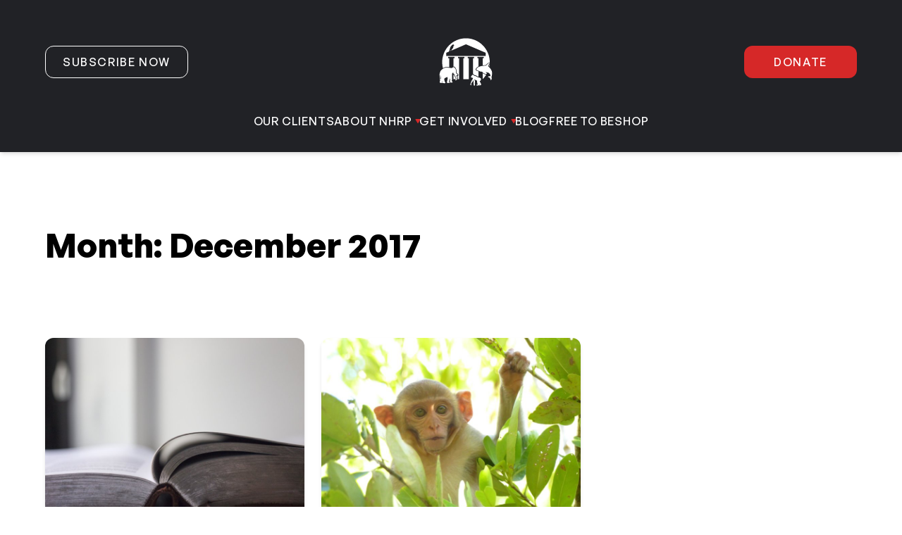

--- FILE ---
content_type: text/html; charset=UTF-8
request_url: https://www.nonhumanrights.org/blog/2017/12/
body_size: 27841
content:
<!doctype html>
<html lang="en-US">

<head>
  <meta charset="utf-8">
  <meta name="viewport" content="width=device-width, initial-scale=1">
      <link rel="preload" href="https://static.everyaction.com/ea-actiontag/at.js" as="script" crossorigin="anonymous">
<link rel="preload" href="https://static.everyaction.com/ea-actiontag/at.min.css" as="style">
<script type="text/javascript" src="https://static.everyaction.com/ea-actiontag/at.js" defer crossorigin="anonymous"></script>    <meta name='robots' content='noindex, follow' />
	<style>img:is([sizes="auto" i], [sizes^="auto," i]) { contain-intrinsic-size: 3000px 1500px }</style>
	
	<!-- This site is optimized with the Yoast SEO Premium plugin v22.2 (Yoast SEO v26.6) - https://yoast.com/wordpress/plugins/seo/ -->
	<title>December 2017 | Nonhuman Rights Project</title>
	<meta property="og:locale" content="en_US" />
	<meta property="og:type" content="website" />
	<meta property="og:title" content="December 2017" />
	<meta property="og:url" content="https://www.nonhumanrights.org/blog/2017/12/" />
	<meta property="og:site_name" content="Nonhuman Rights Project" />
	<meta name="twitter:card" content="summary_large_image" />
	<meta name="twitter:site" content="@nonhumanrights" />
	<script type="application/ld+json" class="yoast-schema-graph">{"@context":"https://schema.org","@graph":[{"@type":"CollectionPage","@id":"https://www.nonhumanrights.org/blog/2017/12/","url":"https://www.nonhumanrights.org/blog/2017/12/","name":"December 2017 | Nonhuman Rights Project","isPartOf":{"@id":"https://www.nonhumanrights.org/#website"},"primaryImageOfPage":{"@id":"https://www.nonhumanrights.org/blog/2017/12/#primaryimage"},"image":{"@id":"https://www.nonhumanrights.org/blog/2017/12/#primaryimage"},"thumbnailUrl":"https://www.nonhumanrights.org/wp-content/uploads/book-1839100_1280.jpg","breadcrumb":{"@id":"https://www.nonhumanrights.org/blog/2017/12/#breadcrumb"},"inLanguage":"en-US"},{"@type":"ImageObject","inLanguage":"en-US","@id":"https://www.nonhumanrights.org/blog/2017/12/#primaryimage","url":"https://www.nonhumanrights.org/wp-content/uploads/book-1839100_1280.jpg","contentUrl":"https://www.nonhumanrights.org/wp-content/uploads/book-1839100_1280.jpg","width":1280,"height":853,"caption":"An open book lying flat on a table."},{"@type":"BreadcrumbList","@id":"https://www.nonhumanrights.org/blog/2017/12/#breadcrumb","itemListElement":[{"@type":"ListItem","position":1,"name":"Home","item":"https://www.nonhumanrights.org/"},{"@type":"ListItem","position":2,"name":"Archives for December 2017"}]},{"@type":"WebSite","@id":"https://www.nonhumanrights.org/#website","url":"https://www.nonhumanrights.org/","name":"Nonhuman Rights Project","description":"Humans are not the only animals entitled to recognition and protection of their fundamental rights.","publisher":{"@id":"https://www.nonhumanrights.org/#organization"},"potentialAction":[{"@type":"SearchAction","target":{"@type":"EntryPoint","urlTemplate":"https://www.nonhumanrights.org/?s={search_term_string}"},"query-input":{"@type":"PropertyValueSpecification","valueRequired":true,"valueName":"search_term_string"}}],"inLanguage":"en-US"},{"@type":"Organization","@id":"https://www.nonhumanrights.org/#organization","name":"Non-Human Rights Project","url":"https://www.nonhumanrights.org/","logo":{"@type":"ImageObject","inLanguage":"en-US","@id":"https://www.nonhumanrights.org/#/schema/logo/image/","url":"https://www.nonhumanrights.org/wp-content/uploads/2023/04/nhrp-logo.svg","contentUrl":"https://www.nonhumanrights.org/wp-content/uploads/2023/04/nhrp-logo.svg","width":1,"height":1,"caption":"Non-Human Rights Project"},"image":{"@id":"https://www.nonhumanrights.org/#/schema/logo/image/"},"sameAs":["https://www.facebook.com/NonhumanRights","https://x.com/nonhumanrights","https://www.instagram.com/nonhuman.rights.project/","https://www.linkedin.com/company/nonhuman-rights-project/","https://www.youtube.com/c/NonhumanRightsProject"]}]}</script>
	<!-- / Yoast SEO Premium plugin. -->


<link rel='dns-prefetch' href='//a.omappapi.com' />
<link rel='dns-prefetch' href='//cdn.jsdelivr.net' />
<script>
window._wpemojiSettings = {"baseUrl":"https:\/\/s.w.org\/images\/core\/emoji\/16.0.1\/72x72\/","ext":".png","svgUrl":"https:\/\/s.w.org\/images\/core\/emoji\/16.0.1\/svg\/","svgExt":".svg","source":{"wpemoji":"https:\/\/www.nonhumanrights.org\/wp-includes\/js\/wp-emoji.js?ver=6.8.3","twemoji":"https:\/\/www.nonhumanrights.org\/wp-includes\/js\/twemoji.js?ver=6.8.3"}};
/**
 * @output wp-includes/js/wp-emoji-loader.js
 */

/**
 * Emoji Settings as exported in PHP via _print_emoji_detection_script().
 * @typedef WPEmojiSettings
 * @type {object}
 * @property {?object} source
 * @property {?string} source.concatemoji
 * @property {?string} source.twemoji
 * @property {?string} source.wpemoji
 * @property {?boolean} DOMReady
 * @property {?Function} readyCallback
 */

/**
 * Support tests.
 * @typedef SupportTests
 * @type {object}
 * @property {?boolean} flag
 * @property {?boolean} emoji
 */

/**
 * IIFE to detect emoji support and load Twemoji if needed.
 *
 * @param {Window} window
 * @param {Document} document
 * @param {WPEmojiSettings} settings
 */
( function wpEmojiLoader( window, document, settings ) {
	if ( typeof Promise === 'undefined' ) {
		return;
	}

	var sessionStorageKey = 'wpEmojiSettingsSupports';
	var tests = [ 'flag', 'emoji' ];

	/**
	 * Checks whether the browser supports offloading to a Worker.
	 *
	 * @since 6.3.0
	 *
	 * @private
	 *
	 * @returns {boolean}
	 */
	function supportsWorkerOffloading() {
		return (
			typeof Worker !== 'undefined' &&
			typeof OffscreenCanvas !== 'undefined' &&
			typeof URL !== 'undefined' &&
			URL.createObjectURL &&
			typeof Blob !== 'undefined'
		);
	}

	/**
	 * @typedef SessionSupportTests
	 * @type {object}
	 * @property {number} timestamp
	 * @property {SupportTests} supportTests
	 */

	/**
	 * Get support tests from session.
	 *
	 * @since 6.3.0
	 *
	 * @private
	 *
	 * @returns {?SupportTests} Support tests, or null if not set or older than 1 week.
	 */
	function getSessionSupportTests() {
		try {
			/** @type {SessionSupportTests} */
			var item = JSON.parse(
				sessionStorage.getItem( sessionStorageKey )
			);
			if (
				typeof item === 'object' &&
				typeof item.timestamp === 'number' &&
				new Date().valueOf() < item.timestamp + 604800 && // Note: Number is a week in seconds.
				typeof item.supportTests === 'object'
			) {
				return item.supportTests;
			}
		} catch ( e ) {}
		return null;
	}

	/**
	 * Persist the supports in session storage.
	 *
	 * @since 6.3.0
	 *
	 * @private
	 *
	 * @param {SupportTests} supportTests Support tests.
	 */
	function setSessionSupportTests( supportTests ) {
		try {
			/** @type {SessionSupportTests} */
			var item = {
				supportTests: supportTests,
				timestamp: new Date().valueOf()
			};

			sessionStorage.setItem(
				sessionStorageKey,
				JSON.stringify( item )
			);
		} catch ( e ) {}
	}

	/**
	 * Checks if two sets of Emoji characters render the same visually.
	 *
	 * This is used to determine if the browser is rendering an emoji with multiple data points
	 * correctly. set1 is the emoji in the correct form, using a zero-width joiner. set2 is the emoji
	 * in the incorrect form, using a zero-width space. If the two sets render the same, then the browser
	 * does not support the emoji correctly.
	 *
	 * This function may be serialized to run in a Worker. Therefore, it cannot refer to variables from the containing
	 * scope. Everything must be passed by parameters.
	 *
	 * @since 4.9.0
	 *
	 * @private
	 *
	 * @param {CanvasRenderingContext2D} context 2D Context.
	 * @param {string} set1 Set of Emoji to test.
	 * @param {string} set2 Set of Emoji to test.
	 *
	 * @return {boolean} True if the two sets render the same.
	 */
	function emojiSetsRenderIdentically( context, set1, set2 ) {
		// Cleanup from previous test.
		context.clearRect( 0, 0, context.canvas.width, context.canvas.height );
		context.fillText( set1, 0, 0 );
		var rendered1 = new Uint32Array(
			context.getImageData(
				0,
				0,
				context.canvas.width,
				context.canvas.height
			).data
		);

		// Cleanup from previous test.
		context.clearRect( 0, 0, context.canvas.width, context.canvas.height );
		context.fillText( set2, 0, 0 );
		var rendered2 = new Uint32Array(
			context.getImageData(
				0,
				0,
				context.canvas.width,
				context.canvas.height
			).data
		);

		return rendered1.every( function ( rendered2Data, index ) {
			return rendered2Data === rendered2[ index ];
		} );
	}

	/**
	 * Checks if the center point of a single emoji is empty.
	 *
	 * This is used to determine if the browser is rendering an emoji with a single data point
	 * correctly. The center point of an incorrectly rendered emoji will be empty. A correctly
	 * rendered emoji will have a non-zero value at the center point.
	 *
	 * This function may be serialized to run in a Worker. Therefore, it cannot refer to variables from the containing
	 * scope. Everything must be passed by parameters.
	 *
	 * @since 6.8.2
	 *
	 * @private
	 *
	 * @param {CanvasRenderingContext2D} context 2D Context.
	 * @param {string} emoji Emoji to test.
	 *
	 * @return {boolean} True if the center point is empty.
	 */
	function emojiRendersEmptyCenterPoint( context, emoji ) {
		// Cleanup from previous test.
		context.clearRect( 0, 0, context.canvas.width, context.canvas.height );
		context.fillText( emoji, 0, 0 );

		// Test if the center point (16, 16) is empty (0,0,0,0).
		var centerPoint = context.getImageData(16, 16, 1, 1);
		for ( var i = 0; i < centerPoint.data.length; i++ ) {
			if ( centerPoint.data[ i ] !== 0 ) {
				// Stop checking the moment it's known not to be empty.
				return false;
			}
		}

		return true;
	}

	/**
	 * Determines if the browser properly renders Emoji that Twemoji can supplement.
	 *
	 * This function may be serialized to run in a Worker. Therefore, it cannot refer to variables from the containing
	 * scope. Everything must be passed by parameters.
	 *
	 * @since 4.2.0
	 *
	 * @private
	 *
	 * @param {CanvasRenderingContext2D} context 2D Context.
	 * @param {string} type Whether to test for support of "flag" or "emoji".
	 * @param {Function} emojiSetsRenderIdentically Reference to emojiSetsRenderIdentically function, needed due to minification.
	 * @param {Function} emojiRendersEmptyCenterPoint Reference to emojiRendersEmptyCenterPoint function, needed due to minification.
	 *
	 * @return {boolean} True if the browser can render emoji, false if it cannot.
	 */
	function browserSupportsEmoji( context, type, emojiSetsRenderIdentically, emojiRendersEmptyCenterPoint ) {
		var isIdentical;

		switch ( type ) {
			case 'flag':
				/*
				 * Test for Transgender flag compatibility. Added in Unicode 13.
				 *
				 * To test for support, we try to render it, and compare the rendering to how it would look if
				 * the browser doesn't render it correctly (white flag emoji + transgender symbol).
				 */
				isIdentical = emojiSetsRenderIdentically(
					context,
					'\uD83C\uDFF3\uFE0F\u200D\u26A7\uFE0F', // as a zero-width joiner sequence
					'\uD83C\uDFF3\uFE0F\u200B\u26A7\uFE0F' // separated by a zero-width space
				);

				if ( isIdentical ) {
					return false;
				}

				/*
				 * Test for Sark flag compatibility. This is the least supported of the letter locale flags,
				 * so gives us an easy test for full support.
				 *
				 * To test for support, we try to render it, and compare the rendering to how it would look if
				 * the browser doesn't render it correctly ([C] + [Q]).
				 */
				isIdentical = emojiSetsRenderIdentically(
					context,
					'\uD83C\uDDE8\uD83C\uDDF6', // as the sequence of two code points
					'\uD83C\uDDE8\u200B\uD83C\uDDF6' // as the two code points separated by a zero-width space
				);

				if ( isIdentical ) {
					return false;
				}

				/*
				 * Test for English flag compatibility. England is a country in the United Kingdom, it
				 * does not have a two letter locale code but rather a five letter sub-division code.
				 *
				 * To test for support, we try to render it, and compare the rendering to how it would look if
				 * the browser doesn't render it correctly (black flag emoji + [G] + [B] + [E] + [N] + [G]).
				 */
				isIdentical = emojiSetsRenderIdentically(
					context,
					// as the flag sequence
					'\uD83C\uDFF4\uDB40\uDC67\uDB40\uDC62\uDB40\uDC65\uDB40\uDC6E\uDB40\uDC67\uDB40\uDC7F',
					// with each code point separated by a zero-width space
					'\uD83C\uDFF4\u200B\uDB40\uDC67\u200B\uDB40\uDC62\u200B\uDB40\uDC65\u200B\uDB40\uDC6E\u200B\uDB40\uDC67\u200B\uDB40\uDC7F'
				);

				return ! isIdentical;
			case 'emoji':
				/*
				 * Does Emoji 16.0 cause the browser to go splat?
				 *
				 * To test for Emoji 16.0 support, try to render a new emoji: Splatter.
				 *
				 * The splatter emoji is a single code point emoji. Testing for browser support
				 * required testing the center point of the emoji to see if it is empty.
				 *
				 * 0xD83E 0xDEDF (\uD83E\uDEDF) == 🫟 Splatter.
				 *
				 * When updating this test, please ensure that the emoji is either a single code point
				 * or switch to using the emojiSetsRenderIdentically function and testing with a zero-width
				 * joiner vs a zero-width space.
				 */
				var notSupported = emojiRendersEmptyCenterPoint( context, '\uD83E\uDEDF' );
				return ! notSupported;
		}

		return false;
	}

	/**
	 * Checks emoji support tests.
	 *
	 * This function may be serialized to run in a Worker. Therefore, it cannot refer to variables from the containing
	 * scope. Everything must be passed by parameters.
	 *
	 * @since 6.3.0
	 *
	 * @private
	 *
	 * @param {string[]} tests Tests.
	 * @param {Function} browserSupportsEmoji Reference to browserSupportsEmoji function, needed due to minification.
	 * @param {Function} emojiSetsRenderIdentically Reference to emojiSetsRenderIdentically function, needed due to minification.
	 * @param {Function} emojiRendersEmptyCenterPoint Reference to emojiRendersEmptyCenterPoint function, needed due to minification.
	 *
	 * @return {SupportTests} Support tests.
	 */
	function testEmojiSupports( tests, browserSupportsEmoji, emojiSetsRenderIdentically, emojiRendersEmptyCenterPoint ) {
		var canvas;
		if (
			typeof WorkerGlobalScope !== 'undefined' &&
			self instanceof WorkerGlobalScope
		) {
			canvas = new OffscreenCanvas( 300, 150 ); // Dimensions are default for HTMLCanvasElement.
		} else {
			canvas = document.createElement( 'canvas' );
		}

		var context = canvas.getContext( '2d', { willReadFrequently: true } );

		/*
		 * Chrome on OS X added native emoji rendering in M41. Unfortunately,
		 * it doesn't work when the font is bolder than 500 weight. So, we
		 * check for bold rendering support to avoid invisible emoji in Chrome.
		 */
		context.textBaseline = 'top';
		context.font = '600 32px Arial';

		var supports = {};
		tests.forEach( function ( test ) {
			supports[ test ] = browserSupportsEmoji( context, test, emojiSetsRenderIdentically, emojiRendersEmptyCenterPoint );
		} );
		return supports;
	}

	/**
	 * Adds a script to the head of the document.
	 *
	 * @ignore
	 *
	 * @since 4.2.0
	 *
	 * @param {string} src The url where the script is located.
	 *
	 * @return {void}
	 */
	function addScript( src ) {
		var script = document.createElement( 'script' );
		script.src = src;
		script.defer = true;
		document.head.appendChild( script );
	}

	settings.supports = {
		everything: true,
		everythingExceptFlag: true
	};

	// Create a promise for DOMContentLoaded since the worker logic may finish after the event has fired.
	var domReadyPromise = new Promise( function ( resolve ) {
		document.addEventListener( 'DOMContentLoaded', resolve, {
			once: true
		} );
	} );

	// Obtain the emoji support from the browser, asynchronously when possible.
	new Promise( function ( resolve ) {
		var supportTests = getSessionSupportTests();
		if ( supportTests ) {
			resolve( supportTests );
			return;
		}

		if ( supportsWorkerOffloading() ) {
			try {
				// Note that the functions are being passed as arguments due to minification.
				var workerScript =
					'postMessage(' +
					testEmojiSupports.toString() +
					'(' +
					[
						JSON.stringify( tests ),
						browserSupportsEmoji.toString(),
						emojiSetsRenderIdentically.toString(),
						emojiRendersEmptyCenterPoint.toString()
					].join( ',' ) +
					'));';
				var blob = new Blob( [ workerScript ], {
					type: 'text/javascript'
				} );
				var worker = new Worker( URL.createObjectURL( blob ), { name: 'wpTestEmojiSupports' } );
				worker.onmessage = function ( event ) {
					supportTests = event.data;
					setSessionSupportTests( supportTests );
					worker.terminate();
					resolve( supportTests );
				};
				return;
			} catch ( e ) {}
		}

		supportTests = testEmojiSupports( tests, browserSupportsEmoji, emojiSetsRenderIdentically, emojiRendersEmptyCenterPoint );
		setSessionSupportTests( supportTests );
		resolve( supportTests );
	} )
		// Once the browser emoji support has been obtained from the session, finalize the settings.
		.then( function ( supportTests ) {
			/*
			 * Tests the browser support for flag emojis and other emojis, and adjusts the
			 * support settings accordingly.
			 */
			for ( var test in supportTests ) {
				settings.supports[ test ] = supportTests[ test ];

				settings.supports.everything =
					settings.supports.everything && settings.supports[ test ];

				if ( 'flag' !== test ) {
					settings.supports.everythingExceptFlag =
						settings.supports.everythingExceptFlag &&
						settings.supports[ test ];
				}
			}

			settings.supports.everythingExceptFlag =
				settings.supports.everythingExceptFlag &&
				! settings.supports.flag;

			// Sets DOMReady to false and assigns a ready function to settings.
			settings.DOMReady = false;
			settings.readyCallback = function () {
				settings.DOMReady = true;
			};
		} )
		.then( function () {
			return domReadyPromise;
		} )
		.then( function () {
			// When the browser can not render everything we need to load a polyfill.
			if ( ! settings.supports.everything ) {
				settings.readyCallback();

				var src = settings.source || {};

				if ( src.concatemoji ) {
					addScript( src.concatemoji );
				} else if ( src.wpemoji && src.twemoji ) {
					addScript( src.twemoji );
					addScript( src.wpemoji );
				}
			}
		} );
} )( window, document, window._wpemojiSettings );
</script>
<style id='wp-emoji-styles-inline-css'>

	img.wp-smiley, img.emoji {
		display: inline !important;
		border: none !important;
		box-shadow: none !important;
		height: 1em !important;
		width: 1em !important;
		margin: 0 0.07em !important;
		vertical-align: -0.1em !important;
		background: none !important;
		padding: 0 !important;
	}
</style>
<link rel='stylesheet' id='wp-block-library-css' href='https://www.nonhumanrights.org/wp-includes/css/dist/block-library/style.css?ver=6.8.3' media='all' />
<style id='global-styles-inline-css'>
:root{--wp--preset--aspect-ratio--square: 1;--wp--preset--aspect-ratio--4-3: 4/3;--wp--preset--aspect-ratio--3-4: 3/4;--wp--preset--aspect-ratio--3-2: 3/2;--wp--preset--aspect-ratio--2-3: 2/3;--wp--preset--aspect-ratio--16-9: 16/9;--wp--preset--aspect-ratio--9-16: 9/16;--wp--preset--color--black: #212226;--wp--preset--color--cyan-bluish-gray: #abb8c3;--wp--preset--color--white: #ffffff;--wp--preset--color--pale-pink: #f78da7;--wp--preset--color--vivid-red: #cf2e2e;--wp--preset--color--luminous-vivid-orange: #ff6900;--wp--preset--color--luminous-vivid-amber: #fcb900;--wp--preset--color--light-green-cyan: #7bdcb5;--wp--preset--color--vivid-green-cyan: #00d084;--wp--preset--color--pale-cyan-blue: #8ed1fc;--wp--preset--color--vivid-cyan-blue: #0693e3;--wp--preset--color--vivid-purple: #9b51e0;--wp--preset--color--inherit: inherit;--wp--preset--color--current: currentcolor;--wp--preset--color--transparent: transparent;--wp--preset--color--slate-50: #f8fafc;--wp--preset--color--slate-100: #f1f5f9;--wp--preset--color--slate-200: #e2e8f0;--wp--preset--color--slate-300: #cbd5e1;--wp--preset--color--slate-400: #94a3b8;--wp--preset--color--slate-500: #64748b;--wp--preset--color--slate-600: #475569;--wp--preset--color--slate-700: #334155;--wp--preset--color--slate-800: #1e293b;--wp--preset--color--slate-900: #0f172a;--wp--preset--color--gray-50: #f9fafb;--wp--preset--color--gray-100: #f3f4f6;--wp--preset--color--gray-200: #e5e7eb;--wp--preset--color--gray-300: #d1d5db;--wp--preset--color--gray-400: #9ca3af;--wp--preset--color--gray-500: #6b7280;--wp--preset--color--gray-600: #4b5563;--wp--preset--color--gray-700: #374151;--wp--preset--color--gray-800: #1f2937;--wp--preset--color--gray-900: #111827;--wp--preset--color--gray-dark: #c8d3d7;--wp--preset--color--gray-light: #f0f1f3;--wp--preset--color--zinc-50: #fafafa;--wp--preset--color--zinc-100: #f4f4f5;--wp--preset--color--zinc-200: #e4e4e7;--wp--preset--color--zinc-300: #d4d4d8;--wp--preset--color--zinc-400: #a1a1aa;--wp--preset--color--zinc-500: #71717a;--wp--preset--color--zinc-600: #52525b;--wp--preset--color--zinc-700: #3f3f46;--wp--preset--color--zinc-800: #27272a;--wp--preset--color--zinc-900: #18181b;--wp--preset--color--neutral-50: #fafafa;--wp--preset--color--neutral-100: #f5f5f5;--wp--preset--color--neutral-200: #e5e5e5;--wp--preset--color--neutral-300: #d4d4d4;--wp--preset--color--neutral-400: #a3a3a3;--wp--preset--color--neutral-500: #737373;--wp--preset--color--neutral-600: #525252;--wp--preset--color--neutral-700: #404040;--wp--preset--color--neutral-800: #262626;--wp--preset--color--neutral-900: #171717;--wp--preset--color--stone-50: #fafaf9;--wp--preset--color--stone-100: #f5f5f4;--wp--preset--color--stone-200: #e7e5e4;--wp--preset--color--stone-300: #d6d3d1;--wp--preset--color--stone-400: #a8a29e;--wp--preset--color--stone-500: #78716c;--wp--preset--color--stone-600: #57534e;--wp--preset--color--stone-700: #44403c;--wp--preset--color--stone-800: #292524;--wp--preset--color--stone-900: #1c1917;--wp--preset--color--red: #d62828;--wp--preset--color--orange-50: #fff7ed;--wp--preset--color--orange-100: #ffedd5;--wp--preset--color--orange-200: #fed7aa;--wp--preset--color--orange-300: #fdba74;--wp--preset--color--orange-400: #fb923c;--wp--preset--color--orange-500: #f97316;--wp--preset--color--orange-600: #ea580c;--wp--preset--color--orange-700: #c2410c;--wp--preset--color--orange-800: #9a3412;--wp--preset--color--orange-900: #7c2d12;--wp--preset--color--amber-50: #fffbeb;--wp--preset--color--amber-100: #fef3c7;--wp--preset--color--amber-200: #fde68a;--wp--preset--color--amber-300: #fcd34d;--wp--preset--color--amber-400: #fbbf24;--wp--preset--color--amber-500: #f59e0b;--wp--preset--color--amber-600: #d97706;--wp--preset--color--amber-700: #b45309;--wp--preset--color--amber-800: #92400e;--wp--preset--color--amber-900: #78350f;--wp--preset--color--yellow: #f1d685;--wp--preset--color--lime-50: #f7fee7;--wp--preset--color--lime-100: #ecfccb;--wp--preset--color--lime-200: #d9f99d;--wp--preset--color--lime-300: #bef264;--wp--preset--color--lime-400: #a3e635;--wp--preset--color--lime-500: #84cc16;--wp--preset--color--lime-600: #65a30d;--wp--preset--color--lime-700: #4d7c0f;--wp--preset--color--lime-800: #3f6212;--wp--preset--color--lime-900: #365314;--wp--preset--color--green: #88c287;--wp--preset--color--emerald-50: #ecfdf5;--wp--preset--color--emerald-100: #d1fae5;--wp--preset--color--emerald-200: #a7f3d0;--wp--preset--color--emerald-300: #6ee7b7;--wp--preset--color--emerald-400: #34d399;--wp--preset--color--emerald-500: #10b981;--wp--preset--color--emerald-600: #059669;--wp--preset--color--emerald-700: #047857;--wp--preset--color--emerald-800: #065f46;--wp--preset--color--emerald-900: #064e3b;--wp--preset--color--teal-50: #f0fdfa;--wp--preset--color--teal-100: #ccfbf1;--wp--preset--color--teal-200: #99f6e4;--wp--preset--color--teal-300: #5eead4;--wp--preset--color--teal-400: #2dd4bf;--wp--preset--color--teal-500: #14b8a6;--wp--preset--color--teal-600: #0d9488;--wp--preset--color--teal-700: #0f766e;--wp--preset--color--teal-800: #115e59;--wp--preset--color--teal-900: #134e4a;--wp--preset--color--cyan-50: #ecfeff;--wp--preset--color--cyan-100: #cffafe;--wp--preset--color--cyan-200: #a5f3fc;--wp--preset--color--cyan-300: #67e8f9;--wp--preset--color--cyan-400: #22d3ee;--wp--preset--color--cyan-500: #06b6d4;--wp--preset--color--cyan-600: #0891b2;--wp--preset--color--cyan-700: #0e7490;--wp--preset--color--cyan-800: #155e75;--wp--preset--color--cyan-900: #164e63;--wp--preset--color--sky-50: #f0f9ff;--wp--preset--color--sky-100: #e0f2fe;--wp--preset--color--sky-200: #bae6fd;--wp--preset--color--sky-300: #7dd3fc;--wp--preset--color--sky-400: #38bdf8;--wp--preset--color--sky-500: #0ea5e9;--wp--preset--color--sky-600: #0284c7;--wp--preset--color--sky-700: #0369a1;--wp--preset--color--sky-800: #075985;--wp--preset--color--sky-900: #0c4a6e;--wp--preset--color--blue-50: #eff6ff;--wp--preset--color--blue-100: #dbeafe;--wp--preset--color--blue-200: #bfdbfe;--wp--preset--color--blue-300: #93c5fd;--wp--preset--color--blue-400: #60a5fa;--wp--preset--color--blue-500: #3b82f6;--wp--preset--color--blue-600: #2563eb;--wp--preset--color--blue-700: #1d4ed8;--wp--preset--color--blue-800: #1e40af;--wp--preset--color--blue-900: #1e3a8a;--wp--preset--color--indigo-50: #eef2ff;--wp--preset--color--indigo-100: #e0e7ff;--wp--preset--color--indigo-200: #c7d2fe;--wp--preset--color--indigo-300: #a5b4fc;--wp--preset--color--indigo-400: #818cf8;--wp--preset--color--indigo-500: #6366f1;--wp--preset--color--indigo-600: #4f46e5;--wp--preset--color--indigo-700: #4338ca;--wp--preset--color--indigo-800: #3730a3;--wp--preset--color--indigo-900: #312e81;--wp--preset--color--violet-50: #f5f3ff;--wp--preset--color--violet-100: #ede9fe;--wp--preset--color--violet-200: #ddd6fe;--wp--preset--color--violet-300: #c4b5fd;--wp--preset--color--violet-400: #a78bfa;--wp--preset--color--violet-500: #8b5cf6;--wp--preset--color--violet-600: #7c3aed;--wp--preset--color--violet-700: #6d28d9;--wp--preset--color--violet-800: #5b21b6;--wp--preset--color--violet-900: #4c1d95;--wp--preset--color--purple: #7877c1;--wp--preset--color--fuchsia-50: #fdf4ff;--wp--preset--color--fuchsia-100: #fae8ff;--wp--preset--color--fuchsia-200: #f5d0fe;--wp--preset--color--fuchsia-300: #f0abfc;--wp--preset--color--fuchsia-400: #e879f9;--wp--preset--color--fuchsia-500: #d946ef;--wp--preset--color--fuchsia-600: #c026d3;--wp--preset--color--fuchsia-700: #a21caf;--wp--preset--color--fuchsia-800: #86198f;--wp--preset--color--fuchsia-900: #701a75;--wp--preset--color--pink-50: #fdf2f8;--wp--preset--color--pink-100: #fce7f3;--wp--preset--color--pink-200: #fbcfe8;--wp--preset--color--pink-300: #f9a8d4;--wp--preset--color--pink-400: #f472b6;--wp--preset--color--pink-500: #ec4899;--wp--preset--color--pink-600: #db2777;--wp--preset--color--pink-700: #be185d;--wp--preset--color--pink-800: #9d174d;--wp--preset--color--pink-900: #831843;--wp--preset--color--rose-50: #fff1f2;--wp--preset--color--rose-100: #ffe4e6;--wp--preset--color--rose-200: #fecdd3;--wp--preset--color--rose-300: #fda4af;--wp--preset--color--rose-400: #fb7185;--wp--preset--color--rose-500: #f43f5e;--wp--preset--color--rose-600: #e11d48;--wp--preset--color--rose-700: #be123c;--wp--preset--color--rose-800: #9f1239;--wp--preset--color--rose-900: #881337;--wp--preset--color--azure: #88bbdd;--wp--preset--color--sand: #b6985e;--wp--preset--gradient--vivid-cyan-blue-to-vivid-purple: linear-gradient(135deg,rgba(6,147,227,1) 0%,rgb(155,81,224) 100%);--wp--preset--gradient--light-green-cyan-to-vivid-green-cyan: linear-gradient(135deg,rgb(122,220,180) 0%,rgb(0,208,130) 100%);--wp--preset--gradient--luminous-vivid-amber-to-luminous-vivid-orange: linear-gradient(135deg,rgba(252,185,0,1) 0%,rgba(255,105,0,1) 100%);--wp--preset--gradient--luminous-vivid-orange-to-vivid-red: linear-gradient(135deg,rgba(255,105,0,1) 0%,rgb(207,46,46) 100%);--wp--preset--gradient--very-light-gray-to-cyan-bluish-gray: linear-gradient(135deg,rgb(238,238,238) 0%,rgb(169,184,195) 100%);--wp--preset--gradient--cool-to-warm-spectrum: linear-gradient(135deg,rgb(74,234,220) 0%,rgb(151,120,209) 20%,rgb(207,42,186) 40%,rgb(238,44,130) 60%,rgb(251,105,98) 80%,rgb(254,248,76) 100%);--wp--preset--gradient--blush-light-purple: linear-gradient(135deg,rgb(255,206,236) 0%,rgb(152,150,240) 100%);--wp--preset--gradient--blush-bordeaux: linear-gradient(135deg,rgb(254,205,165) 0%,rgb(254,45,45) 50%,rgb(107,0,62) 100%);--wp--preset--gradient--luminous-dusk: linear-gradient(135deg,rgb(255,203,112) 0%,rgb(199,81,192) 50%,rgb(65,88,208) 100%);--wp--preset--gradient--pale-ocean: linear-gradient(135deg,rgb(255,245,203) 0%,rgb(182,227,212) 50%,rgb(51,167,181) 100%);--wp--preset--gradient--electric-grass: linear-gradient(135deg,rgb(202,248,128) 0%,rgb(113,206,126) 100%);--wp--preset--gradient--midnight: linear-gradient(135deg,rgb(2,3,129) 0%,rgb(40,116,252) 100%);--wp--preset--font-size--small: 13px;--wp--preset--font-size--medium: 20px;--wp--preset--font-size--large: 36px;--wp--preset--font-size--x-large: 42px;--wp--preset--font-size--16: 1rem;--wp--preset--font-size--18: 1.125rem;--wp--preset--font-size--20: 1.25rem;--wp--preset--font-size--30: 1.875rem;--wp--preset--font-size--48: 3rem;--wp--preset--font-size--64: 4rem;--wp--preset--font-size--80: 5rem;--wp--preset--font-family--sans: GeneralSans,ui-sans-serif,system-ui,-apple-system,BlinkMacSystemFont,"Segoe UI",Roboto,"Helvetica Neue",Arial,"Noto Sans",sans-serif,"Apple Color Emoji","Segoe UI Emoji","Segoe UI Symbol","Noto Color Emoji";--wp--preset--spacing--20: 0.44rem;--wp--preset--spacing--30: 0.67rem;--wp--preset--spacing--40: 1rem;--wp--preset--spacing--50: 1.5rem;--wp--preset--spacing--60: 2.25rem;--wp--preset--spacing--70: 3.38rem;--wp--preset--spacing--80: 5.06rem;--wp--preset--shadow--natural: 6px 6px 9px rgba(0, 0, 0, 0.2);--wp--preset--shadow--deep: 12px 12px 50px rgba(0, 0, 0, 0.4);--wp--preset--shadow--sharp: 6px 6px 0px rgba(0, 0, 0, 0.2);--wp--preset--shadow--outlined: 6px 6px 0px -3px rgba(255, 255, 255, 1), 6px 6px rgba(0, 0, 0, 1);--wp--preset--shadow--crisp: 6px 6px 0px rgba(0, 0, 0, 1);}:where(body) { margin: 0; }.wp-site-blocks > .alignleft { float: left; margin-right: 2em; }.wp-site-blocks > .alignright { float: right; margin-left: 2em; }.wp-site-blocks > .aligncenter { justify-content: center; margin-left: auto; margin-right: auto; }:where(.is-layout-flex){gap: 0.5em;}:where(.is-layout-grid){gap: 0.5em;}.is-layout-flow > .alignleft{float: left;margin-inline-start: 0;margin-inline-end: 2em;}.is-layout-flow > .alignright{float: right;margin-inline-start: 2em;margin-inline-end: 0;}.is-layout-flow > .aligncenter{margin-left: auto !important;margin-right: auto !important;}.is-layout-constrained > .alignleft{float: left;margin-inline-start: 0;margin-inline-end: 2em;}.is-layout-constrained > .alignright{float: right;margin-inline-start: 2em;margin-inline-end: 0;}.is-layout-constrained > .aligncenter{margin-left: auto !important;margin-right: auto !important;}.is-layout-constrained > :where(:not(.alignleft):not(.alignright):not(.alignfull)){margin-left: auto !important;margin-right: auto !important;}body .is-layout-flex{display: flex;}.is-layout-flex{flex-wrap: wrap;align-items: center;}.is-layout-flex > :is(*, div){margin: 0;}body .is-layout-grid{display: grid;}.is-layout-grid > :is(*, div){margin: 0;}body{padding-top: 0px;padding-right: 0px;padding-bottom: 0px;padding-left: 0px;}a:where(:not(.wp-element-button)){text-decoration: underline;}:root :where(.wp-element-button, .wp-block-button__link){background-color: #32373c;border-width: 0;color: #fff;font-family: inherit;font-size: inherit;line-height: inherit;padding: calc(0.667em + 2px) calc(1.333em + 2px);text-decoration: none;}.has-black-color{color: var(--wp--preset--color--black) !important;}.has-cyan-bluish-gray-color{color: var(--wp--preset--color--cyan-bluish-gray) !important;}.has-white-color{color: var(--wp--preset--color--white) !important;}.has-pale-pink-color{color: var(--wp--preset--color--pale-pink) !important;}.has-vivid-red-color{color: var(--wp--preset--color--vivid-red) !important;}.has-luminous-vivid-orange-color{color: var(--wp--preset--color--luminous-vivid-orange) !important;}.has-luminous-vivid-amber-color{color: var(--wp--preset--color--luminous-vivid-amber) !important;}.has-light-green-cyan-color{color: var(--wp--preset--color--light-green-cyan) !important;}.has-vivid-green-cyan-color{color: var(--wp--preset--color--vivid-green-cyan) !important;}.has-pale-cyan-blue-color{color: var(--wp--preset--color--pale-cyan-blue) !important;}.has-vivid-cyan-blue-color{color: var(--wp--preset--color--vivid-cyan-blue) !important;}.has-vivid-purple-color{color: var(--wp--preset--color--vivid-purple) !important;}.has-inherit-color{color: var(--wp--preset--color--inherit) !important;}.has-current-color{color: var(--wp--preset--color--current) !important;}.has-transparent-color{color: var(--wp--preset--color--transparent) !important;}.has-slate-50-color{color: var(--wp--preset--color--slate-50) !important;}.has-slate-100-color{color: var(--wp--preset--color--slate-100) !important;}.has-slate-200-color{color: var(--wp--preset--color--slate-200) !important;}.has-slate-300-color{color: var(--wp--preset--color--slate-300) !important;}.has-slate-400-color{color: var(--wp--preset--color--slate-400) !important;}.has-slate-500-color{color: var(--wp--preset--color--slate-500) !important;}.has-slate-600-color{color: var(--wp--preset--color--slate-600) !important;}.has-slate-700-color{color: var(--wp--preset--color--slate-700) !important;}.has-slate-800-color{color: var(--wp--preset--color--slate-800) !important;}.has-slate-900-color{color: var(--wp--preset--color--slate-900) !important;}.has-gray-50-color{color: var(--wp--preset--color--gray-50) !important;}.has-gray-100-color{color: var(--wp--preset--color--gray-100) !important;}.has-gray-200-color{color: var(--wp--preset--color--gray-200) !important;}.has-gray-300-color{color: var(--wp--preset--color--gray-300) !important;}.has-gray-400-color{color: var(--wp--preset--color--gray-400) !important;}.has-gray-500-color{color: var(--wp--preset--color--gray-500) !important;}.has-gray-600-color{color: var(--wp--preset--color--gray-600) !important;}.has-gray-700-color{color: var(--wp--preset--color--gray-700) !important;}.has-gray-800-color{color: var(--wp--preset--color--gray-800) !important;}.has-gray-900-color{color: var(--wp--preset--color--gray-900) !important;}.has-gray-dark-color{color: var(--wp--preset--color--gray-dark) !important;}.has-gray-light-color{color: var(--wp--preset--color--gray-light) !important;}.has-zinc-50-color{color: var(--wp--preset--color--zinc-50) !important;}.has-zinc-100-color{color: var(--wp--preset--color--zinc-100) !important;}.has-zinc-200-color{color: var(--wp--preset--color--zinc-200) !important;}.has-zinc-300-color{color: var(--wp--preset--color--zinc-300) !important;}.has-zinc-400-color{color: var(--wp--preset--color--zinc-400) !important;}.has-zinc-500-color{color: var(--wp--preset--color--zinc-500) !important;}.has-zinc-600-color{color: var(--wp--preset--color--zinc-600) !important;}.has-zinc-700-color{color: var(--wp--preset--color--zinc-700) !important;}.has-zinc-800-color{color: var(--wp--preset--color--zinc-800) !important;}.has-zinc-900-color{color: var(--wp--preset--color--zinc-900) !important;}.has-neutral-50-color{color: var(--wp--preset--color--neutral-50) !important;}.has-neutral-100-color{color: var(--wp--preset--color--neutral-100) !important;}.has-neutral-200-color{color: var(--wp--preset--color--neutral-200) !important;}.has-neutral-300-color{color: var(--wp--preset--color--neutral-300) !important;}.has-neutral-400-color{color: var(--wp--preset--color--neutral-400) !important;}.has-neutral-500-color{color: var(--wp--preset--color--neutral-500) !important;}.has-neutral-600-color{color: var(--wp--preset--color--neutral-600) !important;}.has-neutral-700-color{color: var(--wp--preset--color--neutral-700) !important;}.has-neutral-800-color{color: var(--wp--preset--color--neutral-800) !important;}.has-neutral-900-color{color: var(--wp--preset--color--neutral-900) !important;}.has-stone-50-color{color: var(--wp--preset--color--stone-50) !important;}.has-stone-100-color{color: var(--wp--preset--color--stone-100) !important;}.has-stone-200-color{color: var(--wp--preset--color--stone-200) !important;}.has-stone-300-color{color: var(--wp--preset--color--stone-300) !important;}.has-stone-400-color{color: var(--wp--preset--color--stone-400) !important;}.has-stone-500-color{color: var(--wp--preset--color--stone-500) !important;}.has-stone-600-color{color: var(--wp--preset--color--stone-600) !important;}.has-stone-700-color{color: var(--wp--preset--color--stone-700) !important;}.has-stone-800-color{color: var(--wp--preset--color--stone-800) !important;}.has-stone-900-color{color: var(--wp--preset--color--stone-900) !important;}.has-red-color{color: var(--wp--preset--color--red) !important;}.has-orange-50-color{color: var(--wp--preset--color--orange-50) !important;}.has-orange-100-color{color: var(--wp--preset--color--orange-100) !important;}.has-orange-200-color{color: var(--wp--preset--color--orange-200) !important;}.has-orange-300-color{color: var(--wp--preset--color--orange-300) !important;}.has-orange-400-color{color: var(--wp--preset--color--orange-400) !important;}.has-orange-500-color{color: var(--wp--preset--color--orange-500) !important;}.has-orange-600-color{color: var(--wp--preset--color--orange-600) !important;}.has-orange-700-color{color: var(--wp--preset--color--orange-700) !important;}.has-orange-800-color{color: var(--wp--preset--color--orange-800) !important;}.has-orange-900-color{color: var(--wp--preset--color--orange-900) !important;}.has-amber-50-color{color: var(--wp--preset--color--amber-50) !important;}.has-amber-100-color{color: var(--wp--preset--color--amber-100) !important;}.has-amber-200-color{color: var(--wp--preset--color--amber-200) !important;}.has-amber-300-color{color: var(--wp--preset--color--amber-300) !important;}.has-amber-400-color{color: var(--wp--preset--color--amber-400) !important;}.has-amber-500-color{color: var(--wp--preset--color--amber-500) !important;}.has-amber-600-color{color: var(--wp--preset--color--amber-600) !important;}.has-amber-700-color{color: var(--wp--preset--color--amber-700) !important;}.has-amber-800-color{color: var(--wp--preset--color--amber-800) !important;}.has-amber-900-color{color: var(--wp--preset--color--amber-900) !important;}.has-yellow-color{color: var(--wp--preset--color--yellow) !important;}.has-lime-50-color{color: var(--wp--preset--color--lime-50) !important;}.has-lime-100-color{color: var(--wp--preset--color--lime-100) !important;}.has-lime-200-color{color: var(--wp--preset--color--lime-200) !important;}.has-lime-300-color{color: var(--wp--preset--color--lime-300) !important;}.has-lime-400-color{color: var(--wp--preset--color--lime-400) !important;}.has-lime-500-color{color: var(--wp--preset--color--lime-500) !important;}.has-lime-600-color{color: var(--wp--preset--color--lime-600) !important;}.has-lime-700-color{color: var(--wp--preset--color--lime-700) !important;}.has-lime-800-color{color: var(--wp--preset--color--lime-800) !important;}.has-lime-900-color{color: var(--wp--preset--color--lime-900) !important;}.has-green-color{color: var(--wp--preset--color--green) !important;}.has-emerald-50-color{color: var(--wp--preset--color--emerald-50) !important;}.has-emerald-100-color{color: var(--wp--preset--color--emerald-100) !important;}.has-emerald-200-color{color: var(--wp--preset--color--emerald-200) !important;}.has-emerald-300-color{color: var(--wp--preset--color--emerald-300) !important;}.has-emerald-400-color{color: var(--wp--preset--color--emerald-400) !important;}.has-emerald-500-color{color: var(--wp--preset--color--emerald-500) !important;}.has-emerald-600-color{color: var(--wp--preset--color--emerald-600) !important;}.has-emerald-700-color{color: var(--wp--preset--color--emerald-700) !important;}.has-emerald-800-color{color: var(--wp--preset--color--emerald-800) !important;}.has-emerald-900-color{color: var(--wp--preset--color--emerald-900) !important;}.has-teal-50-color{color: var(--wp--preset--color--teal-50) !important;}.has-teal-100-color{color: var(--wp--preset--color--teal-100) !important;}.has-teal-200-color{color: var(--wp--preset--color--teal-200) !important;}.has-teal-300-color{color: var(--wp--preset--color--teal-300) !important;}.has-teal-400-color{color: var(--wp--preset--color--teal-400) !important;}.has-teal-500-color{color: var(--wp--preset--color--teal-500) !important;}.has-teal-600-color{color: var(--wp--preset--color--teal-600) !important;}.has-teal-700-color{color: var(--wp--preset--color--teal-700) !important;}.has-teal-800-color{color: var(--wp--preset--color--teal-800) !important;}.has-teal-900-color{color: var(--wp--preset--color--teal-900) !important;}.has-cyan-50-color{color: var(--wp--preset--color--cyan-50) !important;}.has-cyan-100-color{color: var(--wp--preset--color--cyan-100) !important;}.has-cyan-200-color{color: var(--wp--preset--color--cyan-200) !important;}.has-cyan-300-color{color: var(--wp--preset--color--cyan-300) !important;}.has-cyan-400-color{color: var(--wp--preset--color--cyan-400) !important;}.has-cyan-500-color{color: var(--wp--preset--color--cyan-500) !important;}.has-cyan-600-color{color: var(--wp--preset--color--cyan-600) !important;}.has-cyan-700-color{color: var(--wp--preset--color--cyan-700) !important;}.has-cyan-800-color{color: var(--wp--preset--color--cyan-800) !important;}.has-cyan-900-color{color: var(--wp--preset--color--cyan-900) !important;}.has-sky-50-color{color: var(--wp--preset--color--sky-50) !important;}.has-sky-100-color{color: var(--wp--preset--color--sky-100) !important;}.has-sky-200-color{color: var(--wp--preset--color--sky-200) !important;}.has-sky-300-color{color: var(--wp--preset--color--sky-300) !important;}.has-sky-400-color{color: var(--wp--preset--color--sky-400) !important;}.has-sky-500-color{color: var(--wp--preset--color--sky-500) !important;}.has-sky-600-color{color: var(--wp--preset--color--sky-600) !important;}.has-sky-700-color{color: var(--wp--preset--color--sky-700) !important;}.has-sky-800-color{color: var(--wp--preset--color--sky-800) !important;}.has-sky-900-color{color: var(--wp--preset--color--sky-900) !important;}.has-blue-50-color{color: var(--wp--preset--color--blue-50) !important;}.has-blue-100-color{color: var(--wp--preset--color--blue-100) !important;}.has-blue-200-color{color: var(--wp--preset--color--blue-200) !important;}.has-blue-300-color{color: var(--wp--preset--color--blue-300) !important;}.has-blue-400-color{color: var(--wp--preset--color--blue-400) !important;}.has-blue-500-color{color: var(--wp--preset--color--blue-500) !important;}.has-blue-600-color{color: var(--wp--preset--color--blue-600) !important;}.has-blue-700-color{color: var(--wp--preset--color--blue-700) !important;}.has-blue-800-color{color: var(--wp--preset--color--blue-800) !important;}.has-blue-900-color{color: var(--wp--preset--color--blue-900) !important;}.has-indigo-50-color{color: var(--wp--preset--color--indigo-50) !important;}.has-indigo-100-color{color: var(--wp--preset--color--indigo-100) !important;}.has-indigo-200-color{color: var(--wp--preset--color--indigo-200) !important;}.has-indigo-300-color{color: var(--wp--preset--color--indigo-300) !important;}.has-indigo-400-color{color: var(--wp--preset--color--indigo-400) !important;}.has-indigo-500-color{color: var(--wp--preset--color--indigo-500) !important;}.has-indigo-600-color{color: var(--wp--preset--color--indigo-600) !important;}.has-indigo-700-color{color: var(--wp--preset--color--indigo-700) !important;}.has-indigo-800-color{color: var(--wp--preset--color--indigo-800) !important;}.has-indigo-900-color{color: var(--wp--preset--color--indigo-900) !important;}.has-violet-50-color{color: var(--wp--preset--color--violet-50) !important;}.has-violet-100-color{color: var(--wp--preset--color--violet-100) !important;}.has-violet-200-color{color: var(--wp--preset--color--violet-200) !important;}.has-violet-300-color{color: var(--wp--preset--color--violet-300) !important;}.has-violet-400-color{color: var(--wp--preset--color--violet-400) !important;}.has-violet-500-color{color: var(--wp--preset--color--violet-500) !important;}.has-violet-600-color{color: var(--wp--preset--color--violet-600) !important;}.has-violet-700-color{color: var(--wp--preset--color--violet-700) !important;}.has-violet-800-color{color: var(--wp--preset--color--violet-800) !important;}.has-violet-900-color{color: var(--wp--preset--color--violet-900) !important;}.has-purple-color{color: var(--wp--preset--color--purple) !important;}.has-fuchsia-50-color{color: var(--wp--preset--color--fuchsia-50) !important;}.has-fuchsia-100-color{color: var(--wp--preset--color--fuchsia-100) !important;}.has-fuchsia-200-color{color: var(--wp--preset--color--fuchsia-200) !important;}.has-fuchsia-300-color{color: var(--wp--preset--color--fuchsia-300) !important;}.has-fuchsia-400-color{color: var(--wp--preset--color--fuchsia-400) !important;}.has-fuchsia-500-color{color: var(--wp--preset--color--fuchsia-500) !important;}.has-fuchsia-600-color{color: var(--wp--preset--color--fuchsia-600) !important;}.has-fuchsia-700-color{color: var(--wp--preset--color--fuchsia-700) !important;}.has-fuchsia-800-color{color: var(--wp--preset--color--fuchsia-800) !important;}.has-fuchsia-900-color{color: var(--wp--preset--color--fuchsia-900) !important;}.has-pink-50-color{color: var(--wp--preset--color--pink-50) !important;}.has-pink-100-color{color: var(--wp--preset--color--pink-100) !important;}.has-pink-200-color{color: var(--wp--preset--color--pink-200) !important;}.has-pink-300-color{color: var(--wp--preset--color--pink-300) !important;}.has-pink-400-color{color: var(--wp--preset--color--pink-400) !important;}.has-pink-500-color{color: var(--wp--preset--color--pink-500) !important;}.has-pink-600-color{color: var(--wp--preset--color--pink-600) !important;}.has-pink-700-color{color: var(--wp--preset--color--pink-700) !important;}.has-pink-800-color{color: var(--wp--preset--color--pink-800) !important;}.has-pink-900-color{color: var(--wp--preset--color--pink-900) !important;}.has-rose-50-color{color: var(--wp--preset--color--rose-50) !important;}.has-rose-100-color{color: var(--wp--preset--color--rose-100) !important;}.has-rose-200-color{color: var(--wp--preset--color--rose-200) !important;}.has-rose-300-color{color: var(--wp--preset--color--rose-300) !important;}.has-rose-400-color{color: var(--wp--preset--color--rose-400) !important;}.has-rose-500-color{color: var(--wp--preset--color--rose-500) !important;}.has-rose-600-color{color: var(--wp--preset--color--rose-600) !important;}.has-rose-700-color{color: var(--wp--preset--color--rose-700) !important;}.has-rose-800-color{color: var(--wp--preset--color--rose-800) !important;}.has-rose-900-color{color: var(--wp--preset--color--rose-900) !important;}.has-azure-color{color: var(--wp--preset--color--azure) !important;}.has-sand-color{color: var(--wp--preset--color--sand) !important;}.has-black-background-color{background-color: var(--wp--preset--color--black) !important;}.has-cyan-bluish-gray-background-color{background-color: var(--wp--preset--color--cyan-bluish-gray) !important;}.has-white-background-color{background-color: var(--wp--preset--color--white) !important;}.has-pale-pink-background-color{background-color: var(--wp--preset--color--pale-pink) !important;}.has-vivid-red-background-color{background-color: var(--wp--preset--color--vivid-red) !important;}.has-luminous-vivid-orange-background-color{background-color: var(--wp--preset--color--luminous-vivid-orange) !important;}.has-luminous-vivid-amber-background-color{background-color: var(--wp--preset--color--luminous-vivid-amber) !important;}.has-light-green-cyan-background-color{background-color: var(--wp--preset--color--light-green-cyan) !important;}.has-vivid-green-cyan-background-color{background-color: var(--wp--preset--color--vivid-green-cyan) !important;}.has-pale-cyan-blue-background-color{background-color: var(--wp--preset--color--pale-cyan-blue) !important;}.has-vivid-cyan-blue-background-color{background-color: var(--wp--preset--color--vivid-cyan-blue) !important;}.has-vivid-purple-background-color{background-color: var(--wp--preset--color--vivid-purple) !important;}.has-inherit-background-color{background-color: var(--wp--preset--color--inherit) !important;}.has-current-background-color{background-color: var(--wp--preset--color--current) !important;}.has-transparent-background-color{background-color: var(--wp--preset--color--transparent) !important;}.has-slate-50-background-color{background-color: var(--wp--preset--color--slate-50) !important;}.has-slate-100-background-color{background-color: var(--wp--preset--color--slate-100) !important;}.has-slate-200-background-color{background-color: var(--wp--preset--color--slate-200) !important;}.has-slate-300-background-color{background-color: var(--wp--preset--color--slate-300) !important;}.has-slate-400-background-color{background-color: var(--wp--preset--color--slate-400) !important;}.has-slate-500-background-color{background-color: var(--wp--preset--color--slate-500) !important;}.has-slate-600-background-color{background-color: var(--wp--preset--color--slate-600) !important;}.has-slate-700-background-color{background-color: var(--wp--preset--color--slate-700) !important;}.has-slate-800-background-color{background-color: var(--wp--preset--color--slate-800) !important;}.has-slate-900-background-color{background-color: var(--wp--preset--color--slate-900) !important;}.has-gray-50-background-color{background-color: var(--wp--preset--color--gray-50) !important;}.has-gray-100-background-color{background-color: var(--wp--preset--color--gray-100) !important;}.has-gray-200-background-color{background-color: var(--wp--preset--color--gray-200) !important;}.has-gray-300-background-color{background-color: var(--wp--preset--color--gray-300) !important;}.has-gray-400-background-color{background-color: var(--wp--preset--color--gray-400) !important;}.has-gray-500-background-color{background-color: var(--wp--preset--color--gray-500) !important;}.has-gray-600-background-color{background-color: var(--wp--preset--color--gray-600) !important;}.has-gray-700-background-color{background-color: var(--wp--preset--color--gray-700) !important;}.has-gray-800-background-color{background-color: var(--wp--preset--color--gray-800) !important;}.has-gray-900-background-color{background-color: var(--wp--preset--color--gray-900) !important;}.has-gray-dark-background-color{background-color: var(--wp--preset--color--gray-dark) !important;}.has-gray-light-background-color{background-color: var(--wp--preset--color--gray-light) !important;}.has-zinc-50-background-color{background-color: var(--wp--preset--color--zinc-50) !important;}.has-zinc-100-background-color{background-color: var(--wp--preset--color--zinc-100) !important;}.has-zinc-200-background-color{background-color: var(--wp--preset--color--zinc-200) !important;}.has-zinc-300-background-color{background-color: var(--wp--preset--color--zinc-300) !important;}.has-zinc-400-background-color{background-color: var(--wp--preset--color--zinc-400) !important;}.has-zinc-500-background-color{background-color: var(--wp--preset--color--zinc-500) !important;}.has-zinc-600-background-color{background-color: var(--wp--preset--color--zinc-600) !important;}.has-zinc-700-background-color{background-color: var(--wp--preset--color--zinc-700) !important;}.has-zinc-800-background-color{background-color: var(--wp--preset--color--zinc-800) !important;}.has-zinc-900-background-color{background-color: var(--wp--preset--color--zinc-900) !important;}.has-neutral-50-background-color{background-color: var(--wp--preset--color--neutral-50) !important;}.has-neutral-100-background-color{background-color: var(--wp--preset--color--neutral-100) !important;}.has-neutral-200-background-color{background-color: var(--wp--preset--color--neutral-200) !important;}.has-neutral-300-background-color{background-color: var(--wp--preset--color--neutral-300) !important;}.has-neutral-400-background-color{background-color: var(--wp--preset--color--neutral-400) !important;}.has-neutral-500-background-color{background-color: var(--wp--preset--color--neutral-500) !important;}.has-neutral-600-background-color{background-color: var(--wp--preset--color--neutral-600) !important;}.has-neutral-700-background-color{background-color: var(--wp--preset--color--neutral-700) !important;}.has-neutral-800-background-color{background-color: var(--wp--preset--color--neutral-800) !important;}.has-neutral-900-background-color{background-color: var(--wp--preset--color--neutral-900) !important;}.has-stone-50-background-color{background-color: var(--wp--preset--color--stone-50) !important;}.has-stone-100-background-color{background-color: var(--wp--preset--color--stone-100) !important;}.has-stone-200-background-color{background-color: var(--wp--preset--color--stone-200) !important;}.has-stone-300-background-color{background-color: var(--wp--preset--color--stone-300) !important;}.has-stone-400-background-color{background-color: var(--wp--preset--color--stone-400) !important;}.has-stone-500-background-color{background-color: var(--wp--preset--color--stone-500) !important;}.has-stone-600-background-color{background-color: var(--wp--preset--color--stone-600) !important;}.has-stone-700-background-color{background-color: var(--wp--preset--color--stone-700) !important;}.has-stone-800-background-color{background-color: var(--wp--preset--color--stone-800) !important;}.has-stone-900-background-color{background-color: var(--wp--preset--color--stone-900) !important;}.has-red-background-color{background-color: var(--wp--preset--color--red) !important;}.has-orange-50-background-color{background-color: var(--wp--preset--color--orange-50) !important;}.has-orange-100-background-color{background-color: var(--wp--preset--color--orange-100) !important;}.has-orange-200-background-color{background-color: var(--wp--preset--color--orange-200) !important;}.has-orange-300-background-color{background-color: var(--wp--preset--color--orange-300) !important;}.has-orange-400-background-color{background-color: var(--wp--preset--color--orange-400) !important;}.has-orange-500-background-color{background-color: var(--wp--preset--color--orange-500) !important;}.has-orange-600-background-color{background-color: var(--wp--preset--color--orange-600) !important;}.has-orange-700-background-color{background-color: var(--wp--preset--color--orange-700) !important;}.has-orange-800-background-color{background-color: var(--wp--preset--color--orange-800) !important;}.has-orange-900-background-color{background-color: var(--wp--preset--color--orange-900) !important;}.has-amber-50-background-color{background-color: var(--wp--preset--color--amber-50) !important;}.has-amber-100-background-color{background-color: var(--wp--preset--color--amber-100) !important;}.has-amber-200-background-color{background-color: var(--wp--preset--color--amber-200) !important;}.has-amber-300-background-color{background-color: var(--wp--preset--color--amber-300) !important;}.has-amber-400-background-color{background-color: var(--wp--preset--color--amber-400) !important;}.has-amber-500-background-color{background-color: var(--wp--preset--color--amber-500) !important;}.has-amber-600-background-color{background-color: var(--wp--preset--color--amber-600) !important;}.has-amber-700-background-color{background-color: var(--wp--preset--color--amber-700) !important;}.has-amber-800-background-color{background-color: var(--wp--preset--color--amber-800) !important;}.has-amber-900-background-color{background-color: var(--wp--preset--color--amber-900) !important;}.has-yellow-background-color{background-color: var(--wp--preset--color--yellow) !important;}.has-lime-50-background-color{background-color: var(--wp--preset--color--lime-50) !important;}.has-lime-100-background-color{background-color: var(--wp--preset--color--lime-100) !important;}.has-lime-200-background-color{background-color: var(--wp--preset--color--lime-200) !important;}.has-lime-300-background-color{background-color: var(--wp--preset--color--lime-300) !important;}.has-lime-400-background-color{background-color: var(--wp--preset--color--lime-400) !important;}.has-lime-500-background-color{background-color: var(--wp--preset--color--lime-500) !important;}.has-lime-600-background-color{background-color: var(--wp--preset--color--lime-600) !important;}.has-lime-700-background-color{background-color: var(--wp--preset--color--lime-700) !important;}.has-lime-800-background-color{background-color: var(--wp--preset--color--lime-800) !important;}.has-lime-900-background-color{background-color: var(--wp--preset--color--lime-900) !important;}.has-green-background-color{background-color: var(--wp--preset--color--green) !important;}.has-emerald-50-background-color{background-color: var(--wp--preset--color--emerald-50) !important;}.has-emerald-100-background-color{background-color: var(--wp--preset--color--emerald-100) !important;}.has-emerald-200-background-color{background-color: var(--wp--preset--color--emerald-200) !important;}.has-emerald-300-background-color{background-color: var(--wp--preset--color--emerald-300) !important;}.has-emerald-400-background-color{background-color: var(--wp--preset--color--emerald-400) !important;}.has-emerald-500-background-color{background-color: var(--wp--preset--color--emerald-500) !important;}.has-emerald-600-background-color{background-color: var(--wp--preset--color--emerald-600) !important;}.has-emerald-700-background-color{background-color: var(--wp--preset--color--emerald-700) !important;}.has-emerald-800-background-color{background-color: var(--wp--preset--color--emerald-800) !important;}.has-emerald-900-background-color{background-color: var(--wp--preset--color--emerald-900) !important;}.has-teal-50-background-color{background-color: var(--wp--preset--color--teal-50) !important;}.has-teal-100-background-color{background-color: var(--wp--preset--color--teal-100) !important;}.has-teal-200-background-color{background-color: var(--wp--preset--color--teal-200) !important;}.has-teal-300-background-color{background-color: var(--wp--preset--color--teal-300) !important;}.has-teal-400-background-color{background-color: var(--wp--preset--color--teal-400) !important;}.has-teal-500-background-color{background-color: var(--wp--preset--color--teal-500) !important;}.has-teal-600-background-color{background-color: var(--wp--preset--color--teal-600) !important;}.has-teal-700-background-color{background-color: var(--wp--preset--color--teal-700) !important;}.has-teal-800-background-color{background-color: var(--wp--preset--color--teal-800) !important;}.has-teal-900-background-color{background-color: var(--wp--preset--color--teal-900) !important;}.has-cyan-50-background-color{background-color: var(--wp--preset--color--cyan-50) !important;}.has-cyan-100-background-color{background-color: var(--wp--preset--color--cyan-100) !important;}.has-cyan-200-background-color{background-color: var(--wp--preset--color--cyan-200) !important;}.has-cyan-300-background-color{background-color: var(--wp--preset--color--cyan-300) !important;}.has-cyan-400-background-color{background-color: var(--wp--preset--color--cyan-400) !important;}.has-cyan-500-background-color{background-color: var(--wp--preset--color--cyan-500) !important;}.has-cyan-600-background-color{background-color: var(--wp--preset--color--cyan-600) !important;}.has-cyan-700-background-color{background-color: var(--wp--preset--color--cyan-700) !important;}.has-cyan-800-background-color{background-color: var(--wp--preset--color--cyan-800) !important;}.has-cyan-900-background-color{background-color: var(--wp--preset--color--cyan-900) !important;}.has-sky-50-background-color{background-color: var(--wp--preset--color--sky-50) !important;}.has-sky-100-background-color{background-color: var(--wp--preset--color--sky-100) !important;}.has-sky-200-background-color{background-color: var(--wp--preset--color--sky-200) !important;}.has-sky-300-background-color{background-color: var(--wp--preset--color--sky-300) !important;}.has-sky-400-background-color{background-color: var(--wp--preset--color--sky-400) !important;}.has-sky-500-background-color{background-color: var(--wp--preset--color--sky-500) !important;}.has-sky-600-background-color{background-color: var(--wp--preset--color--sky-600) !important;}.has-sky-700-background-color{background-color: var(--wp--preset--color--sky-700) !important;}.has-sky-800-background-color{background-color: var(--wp--preset--color--sky-800) !important;}.has-sky-900-background-color{background-color: var(--wp--preset--color--sky-900) !important;}.has-blue-50-background-color{background-color: var(--wp--preset--color--blue-50) !important;}.has-blue-100-background-color{background-color: var(--wp--preset--color--blue-100) !important;}.has-blue-200-background-color{background-color: var(--wp--preset--color--blue-200) !important;}.has-blue-300-background-color{background-color: var(--wp--preset--color--blue-300) !important;}.has-blue-400-background-color{background-color: var(--wp--preset--color--blue-400) !important;}.has-blue-500-background-color{background-color: var(--wp--preset--color--blue-500) !important;}.has-blue-600-background-color{background-color: var(--wp--preset--color--blue-600) !important;}.has-blue-700-background-color{background-color: var(--wp--preset--color--blue-700) !important;}.has-blue-800-background-color{background-color: var(--wp--preset--color--blue-800) !important;}.has-blue-900-background-color{background-color: var(--wp--preset--color--blue-900) !important;}.has-indigo-50-background-color{background-color: var(--wp--preset--color--indigo-50) !important;}.has-indigo-100-background-color{background-color: var(--wp--preset--color--indigo-100) !important;}.has-indigo-200-background-color{background-color: var(--wp--preset--color--indigo-200) !important;}.has-indigo-300-background-color{background-color: var(--wp--preset--color--indigo-300) !important;}.has-indigo-400-background-color{background-color: var(--wp--preset--color--indigo-400) !important;}.has-indigo-500-background-color{background-color: var(--wp--preset--color--indigo-500) !important;}.has-indigo-600-background-color{background-color: var(--wp--preset--color--indigo-600) !important;}.has-indigo-700-background-color{background-color: var(--wp--preset--color--indigo-700) !important;}.has-indigo-800-background-color{background-color: var(--wp--preset--color--indigo-800) !important;}.has-indigo-900-background-color{background-color: var(--wp--preset--color--indigo-900) !important;}.has-violet-50-background-color{background-color: var(--wp--preset--color--violet-50) !important;}.has-violet-100-background-color{background-color: var(--wp--preset--color--violet-100) !important;}.has-violet-200-background-color{background-color: var(--wp--preset--color--violet-200) !important;}.has-violet-300-background-color{background-color: var(--wp--preset--color--violet-300) !important;}.has-violet-400-background-color{background-color: var(--wp--preset--color--violet-400) !important;}.has-violet-500-background-color{background-color: var(--wp--preset--color--violet-500) !important;}.has-violet-600-background-color{background-color: var(--wp--preset--color--violet-600) !important;}.has-violet-700-background-color{background-color: var(--wp--preset--color--violet-700) !important;}.has-violet-800-background-color{background-color: var(--wp--preset--color--violet-800) !important;}.has-violet-900-background-color{background-color: var(--wp--preset--color--violet-900) !important;}.has-purple-background-color{background-color: var(--wp--preset--color--purple) !important;}.has-fuchsia-50-background-color{background-color: var(--wp--preset--color--fuchsia-50) !important;}.has-fuchsia-100-background-color{background-color: var(--wp--preset--color--fuchsia-100) !important;}.has-fuchsia-200-background-color{background-color: var(--wp--preset--color--fuchsia-200) !important;}.has-fuchsia-300-background-color{background-color: var(--wp--preset--color--fuchsia-300) !important;}.has-fuchsia-400-background-color{background-color: var(--wp--preset--color--fuchsia-400) !important;}.has-fuchsia-500-background-color{background-color: var(--wp--preset--color--fuchsia-500) !important;}.has-fuchsia-600-background-color{background-color: var(--wp--preset--color--fuchsia-600) !important;}.has-fuchsia-700-background-color{background-color: var(--wp--preset--color--fuchsia-700) !important;}.has-fuchsia-800-background-color{background-color: var(--wp--preset--color--fuchsia-800) !important;}.has-fuchsia-900-background-color{background-color: var(--wp--preset--color--fuchsia-900) !important;}.has-pink-50-background-color{background-color: var(--wp--preset--color--pink-50) !important;}.has-pink-100-background-color{background-color: var(--wp--preset--color--pink-100) !important;}.has-pink-200-background-color{background-color: var(--wp--preset--color--pink-200) !important;}.has-pink-300-background-color{background-color: var(--wp--preset--color--pink-300) !important;}.has-pink-400-background-color{background-color: var(--wp--preset--color--pink-400) !important;}.has-pink-500-background-color{background-color: var(--wp--preset--color--pink-500) !important;}.has-pink-600-background-color{background-color: var(--wp--preset--color--pink-600) !important;}.has-pink-700-background-color{background-color: var(--wp--preset--color--pink-700) !important;}.has-pink-800-background-color{background-color: var(--wp--preset--color--pink-800) !important;}.has-pink-900-background-color{background-color: var(--wp--preset--color--pink-900) !important;}.has-rose-50-background-color{background-color: var(--wp--preset--color--rose-50) !important;}.has-rose-100-background-color{background-color: var(--wp--preset--color--rose-100) !important;}.has-rose-200-background-color{background-color: var(--wp--preset--color--rose-200) !important;}.has-rose-300-background-color{background-color: var(--wp--preset--color--rose-300) !important;}.has-rose-400-background-color{background-color: var(--wp--preset--color--rose-400) !important;}.has-rose-500-background-color{background-color: var(--wp--preset--color--rose-500) !important;}.has-rose-600-background-color{background-color: var(--wp--preset--color--rose-600) !important;}.has-rose-700-background-color{background-color: var(--wp--preset--color--rose-700) !important;}.has-rose-800-background-color{background-color: var(--wp--preset--color--rose-800) !important;}.has-rose-900-background-color{background-color: var(--wp--preset--color--rose-900) !important;}.has-azure-background-color{background-color: var(--wp--preset--color--azure) !important;}.has-sand-background-color{background-color: var(--wp--preset--color--sand) !important;}.has-black-border-color{border-color: var(--wp--preset--color--black) !important;}.has-cyan-bluish-gray-border-color{border-color: var(--wp--preset--color--cyan-bluish-gray) !important;}.has-white-border-color{border-color: var(--wp--preset--color--white) !important;}.has-pale-pink-border-color{border-color: var(--wp--preset--color--pale-pink) !important;}.has-vivid-red-border-color{border-color: var(--wp--preset--color--vivid-red) !important;}.has-luminous-vivid-orange-border-color{border-color: var(--wp--preset--color--luminous-vivid-orange) !important;}.has-luminous-vivid-amber-border-color{border-color: var(--wp--preset--color--luminous-vivid-amber) !important;}.has-light-green-cyan-border-color{border-color: var(--wp--preset--color--light-green-cyan) !important;}.has-vivid-green-cyan-border-color{border-color: var(--wp--preset--color--vivid-green-cyan) !important;}.has-pale-cyan-blue-border-color{border-color: var(--wp--preset--color--pale-cyan-blue) !important;}.has-vivid-cyan-blue-border-color{border-color: var(--wp--preset--color--vivid-cyan-blue) !important;}.has-vivid-purple-border-color{border-color: var(--wp--preset--color--vivid-purple) !important;}.has-inherit-border-color{border-color: var(--wp--preset--color--inherit) !important;}.has-current-border-color{border-color: var(--wp--preset--color--current) !important;}.has-transparent-border-color{border-color: var(--wp--preset--color--transparent) !important;}.has-slate-50-border-color{border-color: var(--wp--preset--color--slate-50) !important;}.has-slate-100-border-color{border-color: var(--wp--preset--color--slate-100) !important;}.has-slate-200-border-color{border-color: var(--wp--preset--color--slate-200) !important;}.has-slate-300-border-color{border-color: var(--wp--preset--color--slate-300) !important;}.has-slate-400-border-color{border-color: var(--wp--preset--color--slate-400) !important;}.has-slate-500-border-color{border-color: var(--wp--preset--color--slate-500) !important;}.has-slate-600-border-color{border-color: var(--wp--preset--color--slate-600) !important;}.has-slate-700-border-color{border-color: var(--wp--preset--color--slate-700) !important;}.has-slate-800-border-color{border-color: var(--wp--preset--color--slate-800) !important;}.has-slate-900-border-color{border-color: var(--wp--preset--color--slate-900) !important;}.has-gray-50-border-color{border-color: var(--wp--preset--color--gray-50) !important;}.has-gray-100-border-color{border-color: var(--wp--preset--color--gray-100) !important;}.has-gray-200-border-color{border-color: var(--wp--preset--color--gray-200) !important;}.has-gray-300-border-color{border-color: var(--wp--preset--color--gray-300) !important;}.has-gray-400-border-color{border-color: var(--wp--preset--color--gray-400) !important;}.has-gray-500-border-color{border-color: var(--wp--preset--color--gray-500) !important;}.has-gray-600-border-color{border-color: var(--wp--preset--color--gray-600) !important;}.has-gray-700-border-color{border-color: var(--wp--preset--color--gray-700) !important;}.has-gray-800-border-color{border-color: var(--wp--preset--color--gray-800) !important;}.has-gray-900-border-color{border-color: var(--wp--preset--color--gray-900) !important;}.has-gray-dark-border-color{border-color: var(--wp--preset--color--gray-dark) !important;}.has-gray-light-border-color{border-color: var(--wp--preset--color--gray-light) !important;}.has-zinc-50-border-color{border-color: var(--wp--preset--color--zinc-50) !important;}.has-zinc-100-border-color{border-color: var(--wp--preset--color--zinc-100) !important;}.has-zinc-200-border-color{border-color: var(--wp--preset--color--zinc-200) !important;}.has-zinc-300-border-color{border-color: var(--wp--preset--color--zinc-300) !important;}.has-zinc-400-border-color{border-color: var(--wp--preset--color--zinc-400) !important;}.has-zinc-500-border-color{border-color: var(--wp--preset--color--zinc-500) !important;}.has-zinc-600-border-color{border-color: var(--wp--preset--color--zinc-600) !important;}.has-zinc-700-border-color{border-color: var(--wp--preset--color--zinc-700) !important;}.has-zinc-800-border-color{border-color: var(--wp--preset--color--zinc-800) !important;}.has-zinc-900-border-color{border-color: var(--wp--preset--color--zinc-900) !important;}.has-neutral-50-border-color{border-color: var(--wp--preset--color--neutral-50) !important;}.has-neutral-100-border-color{border-color: var(--wp--preset--color--neutral-100) !important;}.has-neutral-200-border-color{border-color: var(--wp--preset--color--neutral-200) !important;}.has-neutral-300-border-color{border-color: var(--wp--preset--color--neutral-300) !important;}.has-neutral-400-border-color{border-color: var(--wp--preset--color--neutral-400) !important;}.has-neutral-500-border-color{border-color: var(--wp--preset--color--neutral-500) !important;}.has-neutral-600-border-color{border-color: var(--wp--preset--color--neutral-600) !important;}.has-neutral-700-border-color{border-color: var(--wp--preset--color--neutral-700) !important;}.has-neutral-800-border-color{border-color: var(--wp--preset--color--neutral-800) !important;}.has-neutral-900-border-color{border-color: var(--wp--preset--color--neutral-900) !important;}.has-stone-50-border-color{border-color: var(--wp--preset--color--stone-50) !important;}.has-stone-100-border-color{border-color: var(--wp--preset--color--stone-100) !important;}.has-stone-200-border-color{border-color: var(--wp--preset--color--stone-200) !important;}.has-stone-300-border-color{border-color: var(--wp--preset--color--stone-300) !important;}.has-stone-400-border-color{border-color: var(--wp--preset--color--stone-400) !important;}.has-stone-500-border-color{border-color: var(--wp--preset--color--stone-500) !important;}.has-stone-600-border-color{border-color: var(--wp--preset--color--stone-600) !important;}.has-stone-700-border-color{border-color: var(--wp--preset--color--stone-700) !important;}.has-stone-800-border-color{border-color: var(--wp--preset--color--stone-800) !important;}.has-stone-900-border-color{border-color: var(--wp--preset--color--stone-900) !important;}.has-red-border-color{border-color: var(--wp--preset--color--red) !important;}.has-orange-50-border-color{border-color: var(--wp--preset--color--orange-50) !important;}.has-orange-100-border-color{border-color: var(--wp--preset--color--orange-100) !important;}.has-orange-200-border-color{border-color: var(--wp--preset--color--orange-200) !important;}.has-orange-300-border-color{border-color: var(--wp--preset--color--orange-300) !important;}.has-orange-400-border-color{border-color: var(--wp--preset--color--orange-400) !important;}.has-orange-500-border-color{border-color: var(--wp--preset--color--orange-500) !important;}.has-orange-600-border-color{border-color: var(--wp--preset--color--orange-600) !important;}.has-orange-700-border-color{border-color: var(--wp--preset--color--orange-700) !important;}.has-orange-800-border-color{border-color: var(--wp--preset--color--orange-800) !important;}.has-orange-900-border-color{border-color: var(--wp--preset--color--orange-900) !important;}.has-amber-50-border-color{border-color: var(--wp--preset--color--amber-50) !important;}.has-amber-100-border-color{border-color: var(--wp--preset--color--amber-100) !important;}.has-amber-200-border-color{border-color: var(--wp--preset--color--amber-200) !important;}.has-amber-300-border-color{border-color: var(--wp--preset--color--amber-300) !important;}.has-amber-400-border-color{border-color: var(--wp--preset--color--amber-400) !important;}.has-amber-500-border-color{border-color: var(--wp--preset--color--amber-500) !important;}.has-amber-600-border-color{border-color: var(--wp--preset--color--amber-600) !important;}.has-amber-700-border-color{border-color: var(--wp--preset--color--amber-700) !important;}.has-amber-800-border-color{border-color: var(--wp--preset--color--amber-800) !important;}.has-amber-900-border-color{border-color: var(--wp--preset--color--amber-900) !important;}.has-yellow-border-color{border-color: var(--wp--preset--color--yellow) !important;}.has-lime-50-border-color{border-color: var(--wp--preset--color--lime-50) !important;}.has-lime-100-border-color{border-color: var(--wp--preset--color--lime-100) !important;}.has-lime-200-border-color{border-color: var(--wp--preset--color--lime-200) !important;}.has-lime-300-border-color{border-color: var(--wp--preset--color--lime-300) !important;}.has-lime-400-border-color{border-color: var(--wp--preset--color--lime-400) !important;}.has-lime-500-border-color{border-color: var(--wp--preset--color--lime-500) !important;}.has-lime-600-border-color{border-color: var(--wp--preset--color--lime-600) !important;}.has-lime-700-border-color{border-color: var(--wp--preset--color--lime-700) !important;}.has-lime-800-border-color{border-color: var(--wp--preset--color--lime-800) !important;}.has-lime-900-border-color{border-color: var(--wp--preset--color--lime-900) !important;}.has-green-border-color{border-color: var(--wp--preset--color--green) !important;}.has-emerald-50-border-color{border-color: var(--wp--preset--color--emerald-50) !important;}.has-emerald-100-border-color{border-color: var(--wp--preset--color--emerald-100) !important;}.has-emerald-200-border-color{border-color: var(--wp--preset--color--emerald-200) !important;}.has-emerald-300-border-color{border-color: var(--wp--preset--color--emerald-300) !important;}.has-emerald-400-border-color{border-color: var(--wp--preset--color--emerald-400) !important;}.has-emerald-500-border-color{border-color: var(--wp--preset--color--emerald-500) !important;}.has-emerald-600-border-color{border-color: var(--wp--preset--color--emerald-600) !important;}.has-emerald-700-border-color{border-color: var(--wp--preset--color--emerald-700) !important;}.has-emerald-800-border-color{border-color: var(--wp--preset--color--emerald-800) !important;}.has-emerald-900-border-color{border-color: var(--wp--preset--color--emerald-900) !important;}.has-teal-50-border-color{border-color: var(--wp--preset--color--teal-50) !important;}.has-teal-100-border-color{border-color: var(--wp--preset--color--teal-100) !important;}.has-teal-200-border-color{border-color: var(--wp--preset--color--teal-200) !important;}.has-teal-300-border-color{border-color: var(--wp--preset--color--teal-300) !important;}.has-teal-400-border-color{border-color: var(--wp--preset--color--teal-400) !important;}.has-teal-500-border-color{border-color: var(--wp--preset--color--teal-500) !important;}.has-teal-600-border-color{border-color: var(--wp--preset--color--teal-600) !important;}.has-teal-700-border-color{border-color: var(--wp--preset--color--teal-700) !important;}.has-teal-800-border-color{border-color: var(--wp--preset--color--teal-800) !important;}.has-teal-900-border-color{border-color: var(--wp--preset--color--teal-900) !important;}.has-cyan-50-border-color{border-color: var(--wp--preset--color--cyan-50) !important;}.has-cyan-100-border-color{border-color: var(--wp--preset--color--cyan-100) !important;}.has-cyan-200-border-color{border-color: var(--wp--preset--color--cyan-200) !important;}.has-cyan-300-border-color{border-color: var(--wp--preset--color--cyan-300) !important;}.has-cyan-400-border-color{border-color: var(--wp--preset--color--cyan-400) !important;}.has-cyan-500-border-color{border-color: var(--wp--preset--color--cyan-500) !important;}.has-cyan-600-border-color{border-color: var(--wp--preset--color--cyan-600) !important;}.has-cyan-700-border-color{border-color: var(--wp--preset--color--cyan-700) !important;}.has-cyan-800-border-color{border-color: var(--wp--preset--color--cyan-800) !important;}.has-cyan-900-border-color{border-color: var(--wp--preset--color--cyan-900) !important;}.has-sky-50-border-color{border-color: var(--wp--preset--color--sky-50) !important;}.has-sky-100-border-color{border-color: var(--wp--preset--color--sky-100) !important;}.has-sky-200-border-color{border-color: var(--wp--preset--color--sky-200) !important;}.has-sky-300-border-color{border-color: var(--wp--preset--color--sky-300) !important;}.has-sky-400-border-color{border-color: var(--wp--preset--color--sky-400) !important;}.has-sky-500-border-color{border-color: var(--wp--preset--color--sky-500) !important;}.has-sky-600-border-color{border-color: var(--wp--preset--color--sky-600) !important;}.has-sky-700-border-color{border-color: var(--wp--preset--color--sky-700) !important;}.has-sky-800-border-color{border-color: var(--wp--preset--color--sky-800) !important;}.has-sky-900-border-color{border-color: var(--wp--preset--color--sky-900) !important;}.has-blue-50-border-color{border-color: var(--wp--preset--color--blue-50) !important;}.has-blue-100-border-color{border-color: var(--wp--preset--color--blue-100) !important;}.has-blue-200-border-color{border-color: var(--wp--preset--color--blue-200) !important;}.has-blue-300-border-color{border-color: var(--wp--preset--color--blue-300) !important;}.has-blue-400-border-color{border-color: var(--wp--preset--color--blue-400) !important;}.has-blue-500-border-color{border-color: var(--wp--preset--color--blue-500) !important;}.has-blue-600-border-color{border-color: var(--wp--preset--color--blue-600) !important;}.has-blue-700-border-color{border-color: var(--wp--preset--color--blue-700) !important;}.has-blue-800-border-color{border-color: var(--wp--preset--color--blue-800) !important;}.has-blue-900-border-color{border-color: var(--wp--preset--color--blue-900) !important;}.has-indigo-50-border-color{border-color: var(--wp--preset--color--indigo-50) !important;}.has-indigo-100-border-color{border-color: var(--wp--preset--color--indigo-100) !important;}.has-indigo-200-border-color{border-color: var(--wp--preset--color--indigo-200) !important;}.has-indigo-300-border-color{border-color: var(--wp--preset--color--indigo-300) !important;}.has-indigo-400-border-color{border-color: var(--wp--preset--color--indigo-400) !important;}.has-indigo-500-border-color{border-color: var(--wp--preset--color--indigo-500) !important;}.has-indigo-600-border-color{border-color: var(--wp--preset--color--indigo-600) !important;}.has-indigo-700-border-color{border-color: var(--wp--preset--color--indigo-700) !important;}.has-indigo-800-border-color{border-color: var(--wp--preset--color--indigo-800) !important;}.has-indigo-900-border-color{border-color: var(--wp--preset--color--indigo-900) !important;}.has-violet-50-border-color{border-color: var(--wp--preset--color--violet-50) !important;}.has-violet-100-border-color{border-color: var(--wp--preset--color--violet-100) !important;}.has-violet-200-border-color{border-color: var(--wp--preset--color--violet-200) !important;}.has-violet-300-border-color{border-color: var(--wp--preset--color--violet-300) !important;}.has-violet-400-border-color{border-color: var(--wp--preset--color--violet-400) !important;}.has-violet-500-border-color{border-color: var(--wp--preset--color--violet-500) !important;}.has-violet-600-border-color{border-color: var(--wp--preset--color--violet-600) !important;}.has-violet-700-border-color{border-color: var(--wp--preset--color--violet-700) !important;}.has-violet-800-border-color{border-color: var(--wp--preset--color--violet-800) !important;}.has-violet-900-border-color{border-color: var(--wp--preset--color--violet-900) !important;}.has-purple-border-color{border-color: var(--wp--preset--color--purple) !important;}.has-fuchsia-50-border-color{border-color: var(--wp--preset--color--fuchsia-50) !important;}.has-fuchsia-100-border-color{border-color: var(--wp--preset--color--fuchsia-100) !important;}.has-fuchsia-200-border-color{border-color: var(--wp--preset--color--fuchsia-200) !important;}.has-fuchsia-300-border-color{border-color: var(--wp--preset--color--fuchsia-300) !important;}.has-fuchsia-400-border-color{border-color: var(--wp--preset--color--fuchsia-400) !important;}.has-fuchsia-500-border-color{border-color: var(--wp--preset--color--fuchsia-500) !important;}.has-fuchsia-600-border-color{border-color: var(--wp--preset--color--fuchsia-600) !important;}.has-fuchsia-700-border-color{border-color: var(--wp--preset--color--fuchsia-700) !important;}.has-fuchsia-800-border-color{border-color: var(--wp--preset--color--fuchsia-800) !important;}.has-fuchsia-900-border-color{border-color: var(--wp--preset--color--fuchsia-900) !important;}.has-pink-50-border-color{border-color: var(--wp--preset--color--pink-50) !important;}.has-pink-100-border-color{border-color: var(--wp--preset--color--pink-100) !important;}.has-pink-200-border-color{border-color: var(--wp--preset--color--pink-200) !important;}.has-pink-300-border-color{border-color: var(--wp--preset--color--pink-300) !important;}.has-pink-400-border-color{border-color: var(--wp--preset--color--pink-400) !important;}.has-pink-500-border-color{border-color: var(--wp--preset--color--pink-500) !important;}.has-pink-600-border-color{border-color: var(--wp--preset--color--pink-600) !important;}.has-pink-700-border-color{border-color: var(--wp--preset--color--pink-700) !important;}.has-pink-800-border-color{border-color: var(--wp--preset--color--pink-800) !important;}.has-pink-900-border-color{border-color: var(--wp--preset--color--pink-900) !important;}.has-rose-50-border-color{border-color: var(--wp--preset--color--rose-50) !important;}.has-rose-100-border-color{border-color: var(--wp--preset--color--rose-100) !important;}.has-rose-200-border-color{border-color: var(--wp--preset--color--rose-200) !important;}.has-rose-300-border-color{border-color: var(--wp--preset--color--rose-300) !important;}.has-rose-400-border-color{border-color: var(--wp--preset--color--rose-400) !important;}.has-rose-500-border-color{border-color: var(--wp--preset--color--rose-500) !important;}.has-rose-600-border-color{border-color: var(--wp--preset--color--rose-600) !important;}.has-rose-700-border-color{border-color: var(--wp--preset--color--rose-700) !important;}.has-rose-800-border-color{border-color: var(--wp--preset--color--rose-800) !important;}.has-rose-900-border-color{border-color: var(--wp--preset--color--rose-900) !important;}.has-azure-border-color{border-color: var(--wp--preset--color--azure) !important;}.has-sand-border-color{border-color: var(--wp--preset--color--sand) !important;}.has-vivid-cyan-blue-to-vivid-purple-gradient-background{background: var(--wp--preset--gradient--vivid-cyan-blue-to-vivid-purple) !important;}.has-light-green-cyan-to-vivid-green-cyan-gradient-background{background: var(--wp--preset--gradient--light-green-cyan-to-vivid-green-cyan) !important;}.has-luminous-vivid-amber-to-luminous-vivid-orange-gradient-background{background: var(--wp--preset--gradient--luminous-vivid-amber-to-luminous-vivid-orange) !important;}.has-luminous-vivid-orange-to-vivid-red-gradient-background{background: var(--wp--preset--gradient--luminous-vivid-orange-to-vivid-red) !important;}.has-very-light-gray-to-cyan-bluish-gray-gradient-background{background: var(--wp--preset--gradient--very-light-gray-to-cyan-bluish-gray) !important;}.has-cool-to-warm-spectrum-gradient-background{background: var(--wp--preset--gradient--cool-to-warm-spectrum) !important;}.has-blush-light-purple-gradient-background{background: var(--wp--preset--gradient--blush-light-purple) !important;}.has-blush-bordeaux-gradient-background{background: var(--wp--preset--gradient--blush-bordeaux) !important;}.has-luminous-dusk-gradient-background{background: var(--wp--preset--gradient--luminous-dusk) !important;}.has-pale-ocean-gradient-background{background: var(--wp--preset--gradient--pale-ocean) !important;}.has-electric-grass-gradient-background{background: var(--wp--preset--gradient--electric-grass) !important;}.has-midnight-gradient-background{background: var(--wp--preset--gradient--midnight) !important;}.has-small-font-size{font-size: var(--wp--preset--font-size--small) !important;}.has-medium-font-size{font-size: var(--wp--preset--font-size--medium) !important;}.has-large-font-size{font-size: var(--wp--preset--font-size--large) !important;}.has-x-large-font-size{font-size: var(--wp--preset--font-size--x-large) !important;}.has-16-font-size{font-size: var(--wp--preset--font-size--16) !important;}.has-18-font-size{font-size: var(--wp--preset--font-size--18) !important;}.has-20-font-size{font-size: var(--wp--preset--font-size--20) !important;}.has-30-font-size{font-size: var(--wp--preset--font-size--30) !important;}.has-48-font-size{font-size: var(--wp--preset--font-size--48) !important;}.has-64-font-size{font-size: var(--wp--preset--font-size--64) !important;}.has-80-font-size{font-size: var(--wp--preset--font-size--80) !important;}.has-sans-font-family{font-family: var(--wp--preset--font-family--sans) !important;}
:where(.wp-block-post-template.is-layout-flex){gap: 1.25em;}:where(.wp-block-post-template.is-layout-grid){gap: 1.25em;}
:where(.wp-block-columns.is-layout-flex){gap: 2em;}:where(.wp-block-columns.is-layout-grid){gap: 2em;}
:root :where(.wp-block-pullquote){font-size: 1.5em;line-height: 1.6;}
</style>
<link rel='stylesheet' id='swiper-css' href='https://cdn.jsdelivr.net/npm/swiper@9/swiper-bundle.min.css?ver=6.8.3' media='all' />
<link rel='stylesheet' id='app/0-css' href='https://www.nonhumanrights.org/wp-content/themes/nonhumanrights-theme/public/css/app.72c64c.css' media='all' />
<script src="https://cdn.jsdelivr.net/npm/swiper@9/swiper-bundle.min.js?ver=6.8.3" id="swiper-js"></script>
<link rel="https://api.w.org/" href="https://www.nonhumanrights.org/wp-json/" /><link rel="EditURI" type="application/rsd+xml" title="RSD" href="https://www.nonhumanrights.org/xmlrpc.php?rsd" />
<link rel="apple-touch-icon" sizes="180x180" href="/apple-touch-icon.png">
<link rel="icon" type="image/png" sizes="32x32" href="/favicon-32x32.png">
<link rel="icon" type="image/png" sizes="16x16" href="/favicon-16x16.png">
<link rel="manifest" href="/site.webmanifest">
<link rel="mask-icon" href="/safari-pinned-tab.svg" color="#212226">
<meta name="msapplication-TileColor" content="#b91d47">
<meta name="theme-color" content="#ffffff">

<!-- Google tag (gtag.js) -->
<script async src="https://www.googletagmanager.com/gtag/js?id=G-H48HDCS8XM"></script>
<script>
  window.dataLayer = window.dataLayer || [];
  function gtag(){dataLayer.push(arguments);}
  gtag('js', new Date());

  gtag('config', 'G-H48HDCS8XM');
</script>

<!-- Meta Pixel Code -->
<script>
!function(f,b,e,v,n,t,s)
{if(f.fbq)return;n=f.fbq=function(){n.callMethod?
n.callMethod.apply(n,arguments):n.queue.push(arguments)};
if(!f._fbq)f._fbq=n;n.push=n;n.loaded=!0;n.version='2.0';
n.queue=[];t=b.createElement(e);t.async=!0;
t.src=v;s=b.getElementsByTagName(e)[0];
s.parentNode.insertBefore(t,s)}(window, document,'script',
'https://connect.facebook.net/en_US/fbevents.js');
fbq('init', '6261837040601348');
fbq('track', 'PageView');
</script>
<noscript><img height="1" width="1" style="display:none"
src="https://www.facebook.com/tr?id=6261837040601348&ev=PageView&noscript=1"
/></noscript>
<!-- End Meta Pixel Code -->
<!-- Fundraise Up: the new standard for online giving -->
<script>(function(w,d,s,n,a){if(!w[n]){var l='call,catch,on,once,set,then,track'
.split(','),i,o=function(n){return'function'==typeof n?o.l.push([arguments])&&o
:function(){return o.l.push([n,arguments])&&o}},t=d.getElementsByTagName(s)[0],
j=d.createElement(s);j.async=!0;j.src='https://cdn.fundraiseup.com/widget/'+a;
t.parentNode.insertBefore(j,t);o.s=Date.now();o.v=4;o.h=w.location.href;o.l=[];
for(i=0;i<7;i++)o[l[i]]=o(l[i]);w[n]=o}
})(window,document,'script','FundraiseUp','AMEXKAMJ');</script>
<!-- End Fundraise Up -->
<!-- Start Fundraise Up and PDF Embed Styles -->
<style type="text/css">
	.fun-align--center {
	    text-align: center;
    }	
</style>
<!-- End Fundraise Up Styles -->
<!-- Begin IQM Pixel -->
<script src='https://pxl.iqm.com/d/c/tag/f35103a6-fc67-4377-9aec-2bb48bb52a17' async></script>
<!-- End IQM Pixel --></head>

<body class="archive date wp-embed-responsive wp-theme-nonhumanrights-theme">
    
  <div id="app">
    <a class="sr-only focus:not-sr-only" href="#main">
  Skip to content
</a>

<header class="banner bg-black text-white shadow-md">
  <div class="wrapper py-6 md:pt-12 md:pb-6 lg:pt-12 lg:pb-8">

    <div class="banner-desktop hidden md:block">
      <div class="mb-8 flex items-center justify-between gap-8">
                <a href="http://secure.nonhumanrights.org/a/signup" class="button button-secondary-white">
          Subscribe now        </a>
        <a class="brand inline-block" href="https://www.nonhumanrights.org/" title="Nonhuman Rights Project">
          <svg aria-label="Logo" class="w-20 h-auto" width="150" height="150" viewBox="0 0 150 150" fill="none" xmlns="http://www.w3.org/2000/svg">
<path d="M35.7812 44.761V44.6435C36.0143 44.6435 36.364 44.5261 36.7134 44.5261C36.1309 44.0563 35.6647 43.7042 35.1986 43.2344C34.7324 44.1738 34.2664 45.1131 33.6837 45.9351L36.2474 44.8784C36.1309 44.761 35.8978 44.761 35.7812 44.761Z" fill="white"/>
<path d="M136.116 85.8586C136.116 86.0935 136.232 86.2107 136.232 86.3282C136.349 86.4456 136.582 86.6805 136.815 86.9154C137.048 87.1501 137.281 87.385 137.514 87.6199C137.864 85.7412 138.097 83.745 138.33 81.8663C137.397 83.0405 136.116 84.8018 136.116 85.8586Z" fill="white"/>
<path d="M131.923 104.057L132.039 104.292C132.039 104.292 132.039 104.174 132.156 104.174C132.039 104.174 132.039 104.057 131.923 104.057Z" fill="white"/>
<path d="M128.545 108.286C127.263 108.286 125.166 108.051 122.835 106.759C121.67 106.172 120.738 105.467 119.806 104.645V120.85H120.039C123.768 117.092 127.147 112.747 129.827 108.051C129.361 108.286 128.895 108.286 128.545 108.286Z" fill="white"/>
<path d="M144.153 99.3612C142.056 92.9029 136.346 88.5584 135.18 87.3842C132.85 85.0357 138.21 79.8693 138.443 79.6344C138.676 79.3995 138.793 79.0472 138.21 78.8125C134.132 76.9337 129.704 84.801 127.839 84.9182C127.257 84.9182 121.081 85.1531 118.051 85.7403C114.904 86.2099 110.243 87.5016 107.33 89.3803C105.116 90.7893 104.184 92.5507 103.601 92.9029C103.019 93.2552 102.786 94.312 103.019 94.6642C103.019 94.6642 102.552 95.2514 103.252 96.1908C104.533 97.5997 106.398 97.8346 108.146 98.3044C109.544 98.6565 113.39 101.122 117.934 101.122C117.818 101.005 117.818 100.888 117.701 100.77H117.934L118.167 100.653C118.983 102.062 120.614 104.058 123.528 105.584C128.072 108.05 131.918 106.641 131.218 105.702C130.636 104.997 129.121 103.236 127.606 101.357L128.189 101.71H128.305C128.538 101.944 128.771 102.062 128.888 102.179C130.869 102.531 135.763 102.884 138.327 105.937C139.725 107.581 140.657 109.812 140.774 112.395L140.657 112.747L140.424 112.982C140.424 112.865 140.424 112.865 140.424 112.747C139.259 114.274 135.18 111.221 133.899 115.33C133.782 115.8 134.365 115.8 134.598 115.565C134.831 115.33 135.53 115.33 135.647 115.683C135.763 116.035 136.462 115.565 136.346 116.035C136.346 116.505 136.928 115.8 137.394 116.739C137.977 117.679 138.793 116.974 139.259 116.739V116.857C139.026 117.209 138.443 117.914 139.492 119.088C140.774 120.497 140.774 120.497 140.774 121.201C140.774 121.906 141.356 122.376 140.89 123.198C140.424 124.02 141.123 123.902 141.59 123.55C146.018 119.792 143.104 115.683 143.221 115.33C144.619 111.221 145.901 104.645 144.153 99.3612Z" fill="white"/>
<path d="M86.9417 135.292C86.9417 136.349 87.7574 136.583 88.8061 136.466C89.8549 136.349 90.7871 136.231 90.7871 135.761C90.7871 135.292 89.3887 134.939 88.9227 134.822C88.4565 134.705 90.088 131.652 90.7871 130.712C91.3697 129.773 92.8847 127.777 93.8169 126.603C94.6326 125.546 95.3317 123.197 95.4482 122.728C95.4482 122.963 95.3317 123.55 95.4482 124.724C95.6813 126.25 95.9143 128.599 95.7979 128.834C95.6813 128.951 95.7979 132.943 95.5648 134C95.3317 135.057 95.5648 135.174 96.1474 135.174C96.7301 135.174 95.9143 137.405 96.1474 137.757C96.3805 138.11 97.8953 137.523 99.0606 137.64C100.226 137.757 99.1771 134.352 99.0606 132.591C98.944 130.83 99.5268 127.659 99.5268 126.368C99.5268 125.076 98.478 123.667 98.0118 122.493C97.5458 121.319 98.2449 121.084 98.3615 121.319C98.478 121.553 100.459 122.845 101.741 123.432C103.023 124.019 104.77 124.841 104.77 124.841C104.77 124.841 104.77 125.311 104.77 126.368C104.77 127.424 105.47 129.773 105.47 131.064C105.47 132.356 106.751 133.413 106.751 134.235C106.868 135.057 104.304 135.761 103.489 136.114C102.673 136.466 102.673 136.818 103.489 137.405C104.304 137.992 109.082 137.405 109.548 137.405C110.131 137.405 110.247 136.936 111.529 137.17C112.811 137.405 114.209 137.17 115.491 136.349C116.773 135.527 115.491 134.587 114.909 132.239C114.209 129.89 113.394 128.834 112.345 128.012C111.296 127.19 112.345 126.603 113.277 125.663C114.209 124.724 115.608 122.61 115.491 120.731C115.491 118.853 113.976 117.326 109.432 116.27C104.887 115.213 104.538 114.626 102.557 113.334C100.692 112.042 99.6433 112.395 98.8275 112.277C98.8275 112.277 97.6623 112.512 97.1961 111.69C96.7301 110.868 95.3317 109.576 94.3995 109.107C93.4672 108.637 92.3019 109.694 91.2532 110.398C90.2044 110.986 90.554 112.16 90.554 112.395C90.554 112.629 89.5053 113.334 89.0392 113.686C88.4565 114.039 88.9227 115.33 88.9227 115.33C88.9227 115.33 89.0392 116.622 89.6218 116.622C90.2044 116.622 91.2532 116.622 91.8359 116.974C92.4185 117.209 93.1176 117.561 93.7003 117.561C94.2829 117.561 93.9334 118.5 93.7003 119.44C93.3507 120.497 92.1854 122.375 90.7871 124.372C89.3887 126.368 88.6896 130.477 87.9905 131.652C87.2912 132.826 86.9417 134.235 86.9417 135.292ZM110.83 135.527C110.83 134.587 110.83 133.53 111.413 133.53C111.995 133.53 111.995 135.174 111.995 135.174C111.995 135.174 111.18 135.174 110.83 135.527Z" fill="white"/>
<path d="M46.1539 120.614C46.6201 120.027 47.3192 119.675 48.1349 119.675C48.368 119.675 48.4845 119.675 48.7176 119.675C48.7176 119.44 48.4845 119.088 48.4845 118.853C48.368 118.383 46.9695 115.683 46.7366 115.33C46.6201 115.213 46.5035 114.861 46.1539 114.508C45.8044 113.921 45.3382 113.217 45.2216 112.982C45.2216 112.982 45.1051 112.865 44.9885 112.63C44.5225 111.808 43.9399 110.868 43.7068 110.281C43.5903 109.929 43.4737 109.577 43.3572 109.107C43.3572 109.107 43.3572 109.107 43.2406 109.107C42.7746 109.107 42.425 108.99 42.1919 108.872V120.967H45.8044C46.0373 120.849 46.0373 120.732 46.1539 120.614Z" fill="white"/>
<path d="M75.4026 12C40.444 12 12.1276 40.5333 12.1276 75.7596C12.1276 81.2784 12.8268 86.5624 14.1086 91.6115C16.4392 90.2024 19.0028 89.0282 21.1002 88.7935C22.149 88.676 23.3143 88.5586 24.5962 88.5586C26.6937 88.5586 28.7911 88.7935 31.0052 89.0282V64.9569H28.2085V61.3169H45.1051V64.9569H42.3084V87.5018C42.6581 87.5018 43.0077 87.3843 43.3572 87.3843C43.5903 87.3843 43.8234 87.3843 43.9399 87.3843C46.387 87.7367 47.4357 90.4373 48.0183 92.1986C48.368 92.5509 49.0671 93.2554 49.0671 93.2554V93.3728C49.8828 94.3122 49.8828 95.4864 49.9993 96.4258C49.9993 96.778 50.3489 99.8309 50.4655 100.066C50.582 101.005 50.815 102.297 50.4655 103.471C50.582 103.706 50.815 104.176 51.3977 104.763C51.7474 105.115 53.3787 106.641 54.777 107.816L55.3597 108.285L55.2432 109.107C55.1266 109.577 55.0101 109.929 54.6604 110.281C54.8935 110.634 54.8935 110.986 54.8935 111.338C54.777 111.808 54.544 112.278 54.0778 112.512C53.9613 112.63 53.6118 112.747 53.2622 112.865H53.0291C52.9125 112.865 52.796 112.865 52.3299 112.747L52.563 113.217C52.9125 114.039 53.2622 114.743 53.6118 116.035V116.27C53.7282 116.622 53.8447 117.209 53.8447 117.914C54.0778 118.736 53.9613 119.44 53.9613 120.145C53.9613 120.38 53.9613 120.615 53.9613 120.849H56.9911V64.9569H54.1944V61.3169H71.0909V64.9569H68.2943V120.967H82.7438V64.9569H79.9471V61.3169H96.8439V64.9569H94.047V107.228C94.5132 107.228 94.8629 107.346 95.2124 107.463C96.3777 108.05 97.8925 109.459 98.4752 110.516C98.4752 110.516 98.4752 110.516 98.5918 110.516H99.0578C99.1743 110.516 99.1743 110.516 99.2909 110.516H99.7571C100.689 110.516 101.854 110.634 103.486 111.808L104.069 112.278C105.234 113.099 105.933 113.569 108.613 114.274V99.9484C108.264 99.8309 108.031 99.7135 107.797 99.5961C107.448 99.4786 107.098 99.4788 106.749 99.3613C105.117 99.009 103.369 98.5393 102.088 97.0129C101.272 96.0735 101.155 95.1341 101.388 94.4296C101.272 93.3728 101.854 92.1986 102.787 91.6115C102.787 91.6115 103.02 91.3767 103.253 91.1418C103.952 90.3199 104.884 89.1456 106.632 88.0888C107.215 87.7367 107.914 87.3843 108.73 87.032V64.9569H105.933V61.3169H122.83V64.9569H120.033V84.0965C122.83 83.7443 126.326 83.6269 127.607 83.6269H127.84C128.19 83.392 129.122 82.4526 129.705 81.8656C131.686 79.752 134.133 77.286 137.046 77.286C137.629 77.286 138.211 77.4035 138.794 77.6384C138.794 77.0513 138.794 76.5816 138.794 75.9945C138.794 40.5333 110.361 12 75.4026 12ZM127.957 58.9684H22.8483V50.6315L30.1895 47.4611C30.5392 46.5218 30.7721 45.5824 31.2383 44.7605C31.5878 43.9386 32.054 43.1166 32.054 42.1773C32.054 41.5901 32.2871 41.1205 32.4036 40.5333C32.9862 38.8894 33.4522 37.1281 34.035 35.4843C34.501 34.31 35.2003 33.3707 36.2491 32.5488C36.7151 32.1964 37.0647 31.7267 37.2978 31.1396C37.8804 29.9654 40.0945 28.3215 42.0755 28.6739C42.5415 28.7911 43.0077 29.026 43.2406 29.3783C43.5903 30.0828 44.0563 30.7873 43.9399 31.6094C43.9399 31.9615 43.7068 32.3139 43.5903 32.5488H43.4737C43.4737 32.3139 43.4737 32.079 43.4737 31.9615C43.1241 31.9615 42.7746 31.9615 42.3084 32.079C42.3084 32.3139 42.1919 32.666 42.1919 32.9009C42.3084 34.5449 41.8424 36.0713 41.0267 37.363C40.7936 37.7152 40.5605 38.0675 40.3274 38.5371C39.8614 39.4765 39.2787 40.1811 38.5795 40.8856C38.463 41.003 38.3464 41.1205 38.3464 41.2379C38.1135 41.8249 37.7639 42.2947 37.2978 42.5294C37.0647 42.6469 36.9482 42.7643 37.0647 42.9992C37.1813 43.1166 37.2978 43.3514 37.4142 43.4688C37.6473 43.8211 37.7639 43.9386 37.997 44.056L49.3002 39.2417L75.5191 27.9693L127.957 50.5141V58.9684Z" fill="white"/>
<path fill-rule="evenodd" clip-rule="evenodd" d="M50.3511 105.937C50.2345 105.82 49.0694 104.411 48.9528 103.472C49.4189 102.415 49.3023 101.358 49.0694 100.419C49.0694 100.184 48.6032 97.0135 48.6032 96.5437C48.6032 95.7218 48.4866 94.8999 48.0206 94.3127C48.0206 94.3127 46.8553 93.1386 46.7387 93.0212C46.2727 91.4946 45.4569 89.0288 43.709 88.9114C41.8445 88.6765 39.3975 90.0856 39.281 90.2031C39.0479 90.4378 36.9503 91.4946 36.1346 91.2599C31.7066 90.5552 25.9967 89.6159 21.2191 90.2031C16.7909 90.5552 9.44965 96.4263 8.40089 98.1876C7.23561 99.949 4.08934 107.464 5.25463 112.396C5.25463 112.396 6.53645 118.149 6.53645 118.971C6.53645 119.206 6.4199 119.441 6.30337 119.676C6.18685 119.911 6.18685 120.145 6.07032 120.38C5.83727 121.672 6.18687 122.729 6.53645 123.668C6.53645 123.785 6.65296 124.02 6.65296 124.138C6.30338 124.842 5.72074 127.66 5.60421 128.013C5.25463 128.952 6.07034 130.478 7.35214 130.596C8.63396 130.713 10.2654 131.065 11.4306 131.065C12.2463 130.948 13.2951 130.009 12.4794 128.482C12.3629 128.247 12.1298 128.13 12.1298 127.895C12.1298 127.778 12.1298 127.425 12.1298 126.956C12.1298 126.486 12.3629 126.251 12.4794 126.017V125.899C12.4794 126.369 12.7125 126.838 12.9455 127.308C13.1786 127.778 13.2951 128.13 13.2951 128.482C13.2951 128.717 13.1786 128.952 13.062 129.187C12.9455 129.657 12.7125 130.126 12.9455 130.713L13.062 130.831C13.1786 131.535 19.8207 131.77 20.1703 131.3C20.4034 130.831 20.8694 130.126 20.4032 129.187C20.2869 128.835 19.9372 128.6 19.7041 128.247C19.3546 127.778 18.8885 127.308 18.7719 126.838C18.6554 126.604 18.6554 126.251 18.6554 126.017C18.6554 125.782 18.4223 124.607 18.3058 124.373C18.3058 124.255 17.4901 122.964 17.6067 121.32C17.7232 119.676 18.8885 118.384 19.005 118.267C19.5876 117.562 25.0645 115.331 25.5305 115.096L25.6471 114.979C25.6471 115.801 26.4628 117.445 26.5793 117.562C26.8124 118.384 26.6959 119.558 26.5793 120.263C26.5793 120.732 25.9967 122.376 25.8802 122.846C25.7636 123.316 25.7636 124.96 25.6471 125.195C25.6471 125.429 25.1811 126.251 25.0645 126.604C24.948 127.191 25.0645 127.66 25.1811 128.13C25.1811 128.247 25.1811 128.365 25.1811 128.365C24.8314 129.069 24.1323 129.891 25.0645 130.713C25.0645 130.713 29.2594 131.653 31.9396 130.361C32.0561 130.361 32.0561 130.126 32.0561 130.009C31.9396 129.657 31.5901 128.717 31.5901 128.482C31.5901 128.365 31.4735 128.365 31.4735 128.247C31.357 128.13 30.5413 127.778 30.4248 127.543C30.0751 126.369 31.2404 124.138 31.2404 124.02C31.5901 123.433 32.5223 120.263 32.5223 119.911C32.6388 119.206 32.7554 118.501 32.8718 117.914C33.1049 119.206 33.2214 120.615 33.2214 121.907C33.2214 122.376 33.1049 122.846 33.1049 123.198C32.9883 123.903 32.8719 124.607 32.9883 125.429C32.9883 125.547 33.1049 125.664 33.1049 125.782C33.1049 125.899 33.2214 126.017 33.2214 126.134C33.2214 126.604 33.1049 126.956 32.9883 127.308C32.8719 127.66 32.7554 128.13 32.7554 128.6V128.717C32.8719 129.304 33.5711 129.774 34.1537 129.774C34.2702 129.774 37.0669 130.009 39.5141 129.539C40.0966 129.422 40.0966 128.835 39.9801 128.365C39.747 127.66 38.8148 126.838 38.1156 126.604C37.9991 126.486 37.5331 125.782 37.5331 125.429C37.5331 125.077 37.6496 124.725 37.8825 124.373C37.9991 124.02 38.3487 123.081 38.4653 122.142C38.5818 121.202 38.3487 118.032 38.3487 117.445C38.3487 116.505 38.5818 112.865 38.5818 112.161C38.5818 111.926 38.5818 106.407 38.5818 106.055C38.6982 105.937 38.8148 105.703 39.0479 105.585C39.3975 105.35 39.747 104.998 39.8635 104.528C39.9801 104.176 39.9801 103.824 39.8635 103.589C39.8635 103.472 39.8635 103.472 39.8635 103.354C39.9801 103.472 40.0966 103.589 40.3297 103.706C40.6792 103.941 41.0289 104.059 41.3785 104.176C41.8445 104.294 42.3107 104.528 42.4273 104.763C42.6602 104.998 42.4273 105.585 42.3107 106.055C42.1942 106.29 42.0776 107.347 43.0098 107.347C43.5924 107.347 43.9421 106.877 44.2917 106.407V106.525C44.4081 107.581 44.5247 108.521 44.8743 109.46C45.1074 110.047 46.0396 111.691 46.2727 111.926C46.5056 112.396 47.5544 114.039 47.671 114.274C47.7875 114.392 49.3023 117.445 49.5354 118.032C49.652 118.501 49.8851 119.089 49.8851 119.558C49.8851 119.793 49.5354 120.732 49.4189 120.85C49.3023 121.085 49.1859 121.085 49.0694 121.085C48.9528 121.085 48.7197 121.085 48.6032 120.967C48.3701 120.85 48.1372 120.85 47.9041 120.85C47.5544 120.85 47.3213 120.967 47.0884 121.202C47.0884 121.32 46.9718 121.32 46.9718 121.437C46.9718 121.907 47.2049 122.142 47.3213 122.376C47.0884 122.494 46.7387 122.729 46.7387 123.433C46.7387 123.551 46.8553 123.785 47.0884 123.785C47.2049 123.785 47.3213 123.785 47.4379 123.785C48.9528 123.785 50.3511 122.964 50.9338 122.494C51.5164 122.142 51.866 121.789 52.2155 121.32C52.2155 121.202 52.2155 121.202 52.2155 121.085C52.2155 120.615 52.2155 120.263 52.2155 119.793C52.2155 119.089 52.3321 118.501 52.099 117.68C52.2155 117.21 52.0991 116.858 51.9826 116.388C51.9826 116.271 51.9826 116.153 51.866 116.153C51.633 114.979 51.2833 114.392 50.9338 113.57L50.8173 113.335C50.3511 112.278 49.8851 111.221 49.5354 110.047C49.652 110.047 49.652 110.047 49.7685 110.165C50.0016 110.282 52.6817 111.221 52.9148 111.221C53.0312 111.221 53.0314 111.104 53.1478 111.104C53.7305 110.869 50.8173 108.638 50.7007 108.521C50.8173 108.638 52.9148 109.343 53.0312 109.343C53.6139 109.343 53.7305 108.99 53.7305 108.873C53.847 109.108 50.8173 106.407 50.3511 105.937ZM8.51743 121.554C8.40089 121.672 8.40089 121.672 8.40089 121.789C8.40089 121.554 8.16783 120.615 8.0513 120.38C7.93477 120.263 7.93478 120.145 7.81825 120.028C7.81825 119.793 7.93478 118.501 7.93478 118.267C7.93478 116.271 7.00254 112.983 6.88601 112.513C6.7695 111.808 6.7695 111.104 6.7695 110.282C7.5852 111.456 8.05131 112.748 8.28438 114.509C8.40089 114.979 8.867 116.975 8.98354 117.445C8.98354 118.384 8.63396 121.085 8.51743 121.554Z" fill="white"/>
</svg>        </a>
                <a href="https://bit.ly/4rWlH55" class="button button-donate">
          Donate        </a>
              </div>
      <div class="banner-bot">
                  <nav class="nav-primary" aria-label="Main Menu">
            <div class="menu-main-menu-container"><ul id="menu-main-menu" class="nav"><li id="menu-item-19413" class="menu-item menu-item-type-post_type menu-item-object-page menu-item-19413"><a href="https://www.nonhumanrights.org/our-clients/">Our Clients</a></li>
<li id="menu-item-19415" class="menu-item menu-item-type-custom menu-item-object-custom menu-item-has-children menu-item-19415"><a href="#">About NhRP</a>
<ul class="sub-menu">
	<li id="menu-item-19414" class="menu-item menu-item-type-post_type menu-item-object-page menu-item-19414"><a href="https://www.nonhumanrights.org/about-us/">About Us</a></li>
	<li id="menu-item-19419" class="menu-item menu-item-type-post_type menu-item-object-page menu-item-19419"><a href="https://www.nonhumanrights.org/media-center/">Media Center</a></li>
	<li id="menu-item-19418" class="menu-item menu-item-type-post_type menu-item-object-page menu-item-19418"><a href="https://www.nonhumanrights.org/litigation/">Litigation</a></li>
	<li id="menu-item-19416" class="menu-item menu-item-type-post_type menu-item-object-page menu-item-19416"><a href="https://www.nonhumanrights.org/legislation/">Legislation</a></li>
	<li id="menu-item-19417" class="menu-item menu-item-type-post_type menu-item-object-page menu-item-19417"><a href="https://www.nonhumanrights.org/education/">Education</a></li>
	<li id="menu-item-20898" class="menu-item menu-item-type-post_type menu-item-object-page menu-item-20898"><a href="https://www.nonhumanrights.org/life-and-legacy-steven-wise/">Our Founder</a></li>
	<li id="menu-item-20734" class="menu-item menu-item-type-post_type menu-item-object-page menu-item-20734"><a href="https://www.nonhumanrights.org/contact/">Contact Us</a></li>
	<li id="menu-item-21090" class="menu-item menu-item-type-post_type menu-item-object-page menu-item-21090"><a href="https://www.nonhumanrights.org/work-with-us/">Work With Us</a></li>
	<li id="menu-item-20606" class="menu-item menu-item-type-custom menu-item-object-custom menu-item-20606"><a href="https://nhrpannualreport.com">2024 Annual Report</a></li>
</ul>
</li>
<li id="menu-item-21038" class="menu-item menu-item-type-custom menu-item-object-custom menu-item-has-children menu-item-21038"><a href="#">Get Involved</a>
<ul class="sub-menu">
	<li id="menu-item-19420" class="menu-item menu-item-type-post_type menu-item-object-page menu-item-19420"><a href="https://www.nonhumanrights.org/ways-to-help/">Ways to Help</a></li>
	<li id="menu-item-21039" class="menu-item menu-item-type-post_type menu-item-object-page menu-item-21039"><a href="https://www.nonhumanrights.org/ways-to-give/">Ways to Give</a></li>
</ul>
</li>
<li id="menu-item-19421" class="menu-item menu-item-type-post_type menu-item-object-page menu-item-19421"><a href="https://www.nonhumanrights.org/blog/">Blog</a></li>
<li id="menu-item-20321" class="menu-item menu-item-type-custom menu-item-object-custom menu-item-20321"><a href="https://freetobeelephants.com/">Free to Be</a></li>
<li id="menu-item-19422" class="menu-item menu-item-type-custom menu-item-object-custom menu-item-19422"><a target="_blank" href="https://nonhumanrightsproject.myshopify.com/">Shop</a></li>
</ul></div>
          </nav>
              </div>
    </div><!-- .banner-desktop -->

    <div class="banner-mobile md:hidden">
      <div class="flex items-center justify-between gap-8">
        <a class="brand inline-block" href="https://www.nonhumanrights.org/" title="Nonhuman Rights Project">
          <svg aria-label="Logo" class="w-16 h-auto" width="150" height="150" viewBox="0 0 150 150" fill="none" xmlns="http://www.w3.org/2000/svg">
<path d="M35.7812 44.761V44.6435C36.0143 44.6435 36.364 44.5261 36.7134 44.5261C36.1309 44.0563 35.6647 43.7042 35.1986 43.2344C34.7324 44.1738 34.2664 45.1131 33.6837 45.9351L36.2474 44.8784C36.1309 44.761 35.8978 44.761 35.7812 44.761Z" fill="white"/>
<path d="M136.116 85.8586C136.116 86.0935 136.232 86.2107 136.232 86.3282C136.349 86.4456 136.582 86.6805 136.815 86.9154C137.048 87.1501 137.281 87.385 137.514 87.6199C137.864 85.7412 138.097 83.745 138.33 81.8663C137.397 83.0405 136.116 84.8018 136.116 85.8586Z" fill="white"/>
<path d="M131.923 104.057L132.039 104.292C132.039 104.292 132.039 104.174 132.156 104.174C132.039 104.174 132.039 104.057 131.923 104.057Z" fill="white"/>
<path d="M128.545 108.286C127.263 108.286 125.166 108.051 122.835 106.759C121.67 106.172 120.738 105.467 119.806 104.645V120.85H120.039C123.768 117.092 127.147 112.747 129.827 108.051C129.361 108.286 128.895 108.286 128.545 108.286Z" fill="white"/>
<path d="M144.153 99.3612C142.056 92.9029 136.346 88.5584 135.18 87.3842C132.85 85.0357 138.21 79.8693 138.443 79.6344C138.676 79.3995 138.793 79.0472 138.21 78.8125C134.132 76.9337 129.704 84.801 127.839 84.9182C127.257 84.9182 121.081 85.1531 118.051 85.7403C114.904 86.2099 110.243 87.5016 107.33 89.3803C105.116 90.7893 104.184 92.5507 103.601 92.9029C103.019 93.2552 102.786 94.312 103.019 94.6642C103.019 94.6642 102.552 95.2514 103.252 96.1908C104.533 97.5997 106.398 97.8346 108.146 98.3044C109.544 98.6565 113.39 101.122 117.934 101.122C117.818 101.005 117.818 100.888 117.701 100.77H117.934L118.167 100.653C118.983 102.062 120.614 104.058 123.528 105.584C128.072 108.05 131.918 106.641 131.218 105.702C130.636 104.997 129.121 103.236 127.606 101.357L128.189 101.71H128.305C128.538 101.944 128.771 102.062 128.888 102.179C130.869 102.531 135.763 102.884 138.327 105.937C139.725 107.581 140.657 109.812 140.774 112.395L140.657 112.747L140.424 112.982C140.424 112.865 140.424 112.865 140.424 112.747C139.259 114.274 135.18 111.221 133.899 115.33C133.782 115.8 134.365 115.8 134.598 115.565C134.831 115.33 135.53 115.33 135.647 115.683C135.763 116.035 136.462 115.565 136.346 116.035C136.346 116.505 136.928 115.8 137.394 116.739C137.977 117.679 138.793 116.974 139.259 116.739V116.857C139.026 117.209 138.443 117.914 139.492 119.088C140.774 120.497 140.774 120.497 140.774 121.201C140.774 121.906 141.356 122.376 140.89 123.198C140.424 124.02 141.123 123.902 141.59 123.55C146.018 119.792 143.104 115.683 143.221 115.33C144.619 111.221 145.901 104.645 144.153 99.3612Z" fill="white"/>
<path d="M86.9417 135.292C86.9417 136.349 87.7574 136.583 88.8061 136.466C89.8549 136.349 90.7871 136.231 90.7871 135.761C90.7871 135.292 89.3887 134.939 88.9227 134.822C88.4565 134.705 90.088 131.652 90.7871 130.712C91.3697 129.773 92.8847 127.777 93.8169 126.603C94.6326 125.546 95.3317 123.197 95.4482 122.728C95.4482 122.963 95.3317 123.55 95.4482 124.724C95.6813 126.25 95.9143 128.599 95.7979 128.834C95.6813 128.951 95.7979 132.943 95.5648 134C95.3317 135.057 95.5648 135.174 96.1474 135.174C96.7301 135.174 95.9143 137.405 96.1474 137.757C96.3805 138.11 97.8953 137.523 99.0606 137.64C100.226 137.757 99.1771 134.352 99.0606 132.591C98.944 130.83 99.5268 127.659 99.5268 126.368C99.5268 125.076 98.478 123.667 98.0118 122.493C97.5458 121.319 98.2449 121.084 98.3615 121.319C98.478 121.553 100.459 122.845 101.741 123.432C103.023 124.019 104.77 124.841 104.77 124.841C104.77 124.841 104.77 125.311 104.77 126.368C104.77 127.424 105.47 129.773 105.47 131.064C105.47 132.356 106.751 133.413 106.751 134.235C106.868 135.057 104.304 135.761 103.489 136.114C102.673 136.466 102.673 136.818 103.489 137.405C104.304 137.992 109.082 137.405 109.548 137.405C110.131 137.405 110.247 136.936 111.529 137.17C112.811 137.405 114.209 137.17 115.491 136.349C116.773 135.527 115.491 134.587 114.909 132.239C114.209 129.89 113.394 128.834 112.345 128.012C111.296 127.19 112.345 126.603 113.277 125.663C114.209 124.724 115.608 122.61 115.491 120.731C115.491 118.853 113.976 117.326 109.432 116.27C104.887 115.213 104.538 114.626 102.557 113.334C100.692 112.042 99.6433 112.395 98.8275 112.277C98.8275 112.277 97.6623 112.512 97.1961 111.69C96.7301 110.868 95.3317 109.576 94.3995 109.107C93.4672 108.637 92.3019 109.694 91.2532 110.398C90.2044 110.986 90.554 112.16 90.554 112.395C90.554 112.629 89.5053 113.334 89.0392 113.686C88.4565 114.039 88.9227 115.33 88.9227 115.33C88.9227 115.33 89.0392 116.622 89.6218 116.622C90.2044 116.622 91.2532 116.622 91.8359 116.974C92.4185 117.209 93.1176 117.561 93.7003 117.561C94.2829 117.561 93.9334 118.5 93.7003 119.44C93.3507 120.497 92.1854 122.375 90.7871 124.372C89.3887 126.368 88.6896 130.477 87.9905 131.652C87.2912 132.826 86.9417 134.235 86.9417 135.292ZM110.83 135.527C110.83 134.587 110.83 133.53 111.413 133.53C111.995 133.53 111.995 135.174 111.995 135.174C111.995 135.174 111.18 135.174 110.83 135.527Z" fill="white"/>
<path d="M46.1539 120.614C46.6201 120.027 47.3192 119.675 48.1349 119.675C48.368 119.675 48.4845 119.675 48.7176 119.675C48.7176 119.44 48.4845 119.088 48.4845 118.853C48.368 118.383 46.9695 115.683 46.7366 115.33C46.6201 115.213 46.5035 114.861 46.1539 114.508C45.8044 113.921 45.3382 113.217 45.2216 112.982C45.2216 112.982 45.1051 112.865 44.9885 112.63C44.5225 111.808 43.9399 110.868 43.7068 110.281C43.5903 109.929 43.4737 109.577 43.3572 109.107C43.3572 109.107 43.3572 109.107 43.2406 109.107C42.7746 109.107 42.425 108.99 42.1919 108.872V120.967H45.8044C46.0373 120.849 46.0373 120.732 46.1539 120.614Z" fill="white"/>
<path d="M75.4026 12C40.444 12 12.1276 40.5333 12.1276 75.7596C12.1276 81.2784 12.8268 86.5624 14.1086 91.6115C16.4392 90.2024 19.0028 89.0282 21.1002 88.7935C22.149 88.676 23.3143 88.5586 24.5962 88.5586C26.6937 88.5586 28.7911 88.7935 31.0052 89.0282V64.9569H28.2085V61.3169H45.1051V64.9569H42.3084V87.5018C42.6581 87.5018 43.0077 87.3843 43.3572 87.3843C43.5903 87.3843 43.8234 87.3843 43.9399 87.3843C46.387 87.7367 47.4357 90.4373 48.0183 92.1986C48.368 92.5509 49.0671 93.2554 49.0671 93.2554V93.3728C49.8828 94.3122 49.8828 95.4864 49.9993 96.4258C49.9993 96.778 50.3489 99.8309 50.4655 100.066C50.582 101.005 50.815 102.297 50.4655 103.471C50.582 103.706 50.815 104.176 51.3977 104.763C51.7474 105.115 53.3787 106.641 54.777 107.816L55.3597 108.285L55.2432 109.107C55.1266 109.577 55.0101 109.929 54.6604 110.281C54.8935 110.634 54.8935 110.986 54.8935 111.338C54.777 111.808 54.544 112.278 54.0778 112.512C53.9613 112.63 53.6118 112.747 53.2622 112.865H53.0291C52.9125 112.865 52.796 112.865 52.3299 112.747L52.563 113.217C52.9125 114.039 53.2622 114.743 53.6118 116.035V116.27C53.7282 116.622 53.8447 117.209 53.8447 117.914C54.0778 118.736 53.9613 119.44 53.9613 120.145C53.9613 120.38 53.9613 120.615 53.9613 120.849H56.9911V64.9569H54.1944V61.3169H71.0909V64.9569H68.2943V120.967H82.7438V64.9569H79.9471V61.3169H96.8439V64.9569H94.047V107.228C94.5132 107.228 94.8629 107.346 95.2124 107.463C96.3777 108.05 97.8925 109.459 98.4752 110.516C98.4752 110.516 98.4752 110.516 98.5918 110.516H99.0578C99.1743 110.516 99.1743 110.516 99.2909 110.516H99.7571C100.689 110.516 101.854 110.634 103.486 111.808L104.069 112.278C105.234 113.099 105.933 113.569 108.613 114.274V99.9484C108.264 99.8309 108.031 99.7135 107.797 99.5961C107.448 99.4786 107.098 99.4788 106.749 99.3613C105.117 99.009 103.369 98.5393 102.088 97.0129C101.272 96.0735 101.155 95.1341 101.388 94.4296C101.272 93.3728 101.854 92.1986 102.787 91.6115C102.787 91.6115 103.02 91.3767 103.253 91.1418C103.952 90.3199 104.884 89.1456 106.632 88.0888C107.215 87.7367 107.914 87.3843 108.73 87.032V64.9569H105.933V61.3169H122.83V64.9569H120.033V84.0965C122.83 83.7443 126.326 83.6269 127.607 83.6269H127.84C128.19 83.392 129.122 82.4526 129.705 81.8656C131.686 79.752 134.133 77.286 137.046 77.286C137.629 77.286 138.211 77.4035 138.794 77.6384C138.794 77.0513 138.794 76.5816 138.794 75.9945C138.794 40.5333 110.361 12 75.4026 12ZM127.957 58.9684H22.8483V50.6315L30.1895 47.4611C30.5392 46.5218 30.7721 45.5824 31.2383 44.7605C31.5878 43.9386 32.054 43.1166 32.054 42.1773C32.054 41.5901 32.2871 41.1205 32.4036 40.5333C32.9862 38.8894 33.4522 37.1281 34.035 35.4843C34.501 34.31 35.2003 33.3707 36.2491 32.5488C36.7151 32.1964 37.0647 31.7267 37.2978 31.1396C37.8804 29.9654 40.0945 28.3215 42.0755 28.6739C42.5415 28.7911 43.0077 29.026 43.2406 29.3783C43.5903 30.0828 44.0563 30.7873 43.9399 31.6094C43.9399 31.9615 43.7068 32.3139 43.5903 32.5488H43.4737C43.4737 32.3139 43.4737 32.079 43.4737 31.9615C43.1241 31.9615 42.7746 31.9615 42.3084 32.079C42.3084 32.3139 42.1919 32.666 42.1919 32.9009C42.3084 34.5449 41.8424 36.0713 41.0267 37.363C40.7936 37.7152 40.5605 38.0675 40.3274 38.5371C39.8614 39.4765 39.2787 40.1811 38.5795 40.8856C38.463 41.003 38.3464 41.1205 38.3464 41.2379C38.1135 41.8249 37.7639 42.2947 37.2978 42.5294C37.0647 42.6469 36.9482 42.7643 37.0647 42.9992C37.1813 43.1166 37.2978 43.3514 37.4142 43.4688C37.6473 43.8211 37.7639 43.9386 37.997 44.056L49.3002 39.2417L75.5191 27.9693L127.957 50.5141V58.9684Z" fill="white"/>
<path fill-rule="evenodd" clip-rule="evenodd" d="M50.3511 105.937C50.2345 105.82 49.0694 104.411 48.9528 103.472C49.4189 102.415 49.3023 101.358 49.0694 100.419C49.0694 100.184 48.6032 97.0135 48.6032 96.5437C48.6032 95.7218 48.4866 94.8999 48.0206 94.3127C48.0206 94.3127 46.8553 93.1386 46.7387 93.0212C46.2727 91.4946 45.4569 89.0288 43.709 88.9114C41.8445 88.6765 39.3975 90.0856 39.281 90.2031C39.0479 90.4378 36.9503 91.4946 36.1346 91.2599C31.7066 90.5552 25.9967 89.6159 21.2191 90.2031C16.7909 90.5552 9.44965 96.4263 8.40089 98.1876C7.23561 99.949 4.08934 107.464 5.25463 112.396C5.25463 112.396 6.53645 118.149 6.53645 118.971C6.53645 119.206 6.4199 119.441 6.30337 119.676C6.18685 119.911 6.18685 120.145 6.07032 120.38C5.83727 121.672 6.18687 122.729 6.53645 123.668C6.53645 123.785 6.65296 124.02 6.65296 124.138C6.30338 124.842 5.72074 127.66 5.60421 128.013C5.25463 128.952 6.07034 130.478 7.35214 130.596C8.63396 130.713 10.2654 131.065 11.4306 131.065C12.2463 130.948 13.2951 130.009 12.4794 128.482C12.3629 128.247 12.1298 128.13 12.1298 127.895C12.1298 127.778 12.1298 127.425 12.1298 126.956C12.1298 126.486 12.3629 126.251 12.4794 126.017V125.899C12.4794 126.369 12.7125 126.838 12.9455 127.308C13.1786 127.778 13.2951 128.13 13.2951 128.482C13.2951 128.717 13.1786 128.952 13.062 129.187C12.9455 129.657 12.7125 130.126 12.9455 130.713L13.062 130.831C13.1786 131.535 19.8207 131.77 20.1703 131.3C20.4034 130.831 20.8694 130.126 20.4032 129.187C20.2869 128.835 19.9372 128.6 19.7041 128.247C19.3546 127.778 18.8885 127.308 18.7719 126.838C18.6554 126.604 18.6554 126.251 18.6554 126.017C18.6554 125.782 18.4223 124.607 18.3058 124.373C18.3058 124.255 17.4901 122.964 17.6067 121.32C17.7232 119.676 18.8885 118.384 19.005 118.267C19.5876 117.562 25.0645 115.331 25.5305 115.096L25.6471 114.979C25.6471 115.801 26.4628 117.445 26.5793 117.562C26.8124 118.384 26.6959 119.558 26.5793 120.263C26.5793 120.732 25.9967 122.376 25.8802 122.846C25.7636 123.316 25.7636 124.96 25.6471 125.195C25.6471 125.429 25.1811 126.251 25.0645 126.604C24.948 127.191 25.0645 127.66 25.1811 128.13C25.1811 128.247 25.1811 128.365 25.1811 128.365C24.8314 129.069 24.1323 129.891 25.0645 130.713C25.0645 130.713 29.2594 131.653 31.9396 130.361C32.0561 130.361 32.0561 130.126 32.0561 130.009C31.9396 129.657 31.5901 128.717 31.5901 128.482C31.5901 128.365 31.4735 128.365 31.4735 128.247C31.357 128.13 30.5413 127.778 30.4248 127.543C30.0751 126.369 31.2404 124.138 31.2404 124.02C31.5901 123.433 32.5223 120.263 32.5223 119.911C32.6388 119.206 32.7554 118.501 32.8718 117.914C33.1049 119.206 33.2214 120.615 33.2214 121.907C33.2214 122.376 33.1049 122.846 33.1049 123.198C32.9883 123.903 32.8719 124.607 32.9883 125.429C32.9883 125.547 33.1049 125.664 33.1049 125.782C33.1049 125.899 33.2214 126.017 33.2214 126.134C33.2214 126.604 33.1049 126.956 32.9883 127.308C32.8719 127.66 32.7554 128.13 32.7554 128.6V128.717C32.8719 129.304 33.5711 129.774 34.1537 129.774C34.2702 129.774 37.0669 130.009 39.5141 129.539C40.0966 129.422 40.0966 128.835 39.9801 128.365C39.747 127.66 38.8148 126.838 38.1156 126.604C37.9991 126.486 37.5331 125.782 37.5331 125.429C37.5331 125.077 37.6496 124.725 37.8825 124.373C37.9991 124.02 38.3487 123.081 38.4653 122.142C38.5818 121.202 38.3487 118.032 38.3487 117.445C38.3487 116.505 38.5818 112.865 38.5818 112.161C38.5818 111.926 38.5818 106.407 38.5818 106.055C38.6982 105.937 38.8148 105.703 39.0479 105.585C39.3975 105.35 39.747 104.998 39.8635 104.528C39.9801 104.176 39.9801 103.824 39.8635 103.589C39.8635 103.472 39.8635 103.472 39.8635 103.354C39.9801 103.472 40.0966 103.589 40.3297 103.706C40.6792 103.941 41.0289 104.059 41.3785 104.176C41.8445 104.294 42.3107 104.528 42.4273 104.763C42.6602 104.998 42.4273 105.585 42.3107 106.055C42.1942 106.29 42.0776 107.347 43.0098 107.347C43.5924 107.347 43.9421 106.877 44.2917 106.407V106.525C44.4081 107.581 44.5247 108.521 44.8743 109.46C45.1074 110.047 46.0396 111.691 46.2727 111.926C46.5056 112.396 47.5544 114.039 47.671 114.274C47.7875 114.392 49.3023 117.445 49.5354 118.032C49.652 118.501 49.8851 119.089 49.8851 119.558C49.8851 119.793 49.5354 120.732 49.4189 120.85C49.3023 121.085 49.1859 121.085 49.0694 121.085C48.9528 121.085 48.7197 121.085 48.6032 120.967C48.3701 120.85 48.1372 120.85 47.9041 120.85C47.5544 120.85 47.3213 120.967 47.0884 121.202C47.0884 121.32 46.9718 121.32 46.9718 121.437C46.9718 121.907 47.2049 122.142 47.3213 122.376C47.0884 122.494 46.7387 122.729 46.7387 123.433C46.7387 123.551 46.8553 123.785 47.0884 123.785C47.2049 123.785 47.3213 123.785 47.4379 123.785C48.9528 123.785 50.3511 122.964 50.9338 122.494C51.5164 122.142 51.866 121.789 52.2155 121.32C52.2155 121.202 52.2155 121.202 52.2155 121.085C52.2155 120.615 52.2155 120.263 52.2155 119.793C52.2155 119.089 52.3321 118.501 52.099 117.68C52.2155 117.21 52.0991 116.858 51.9826 116.388C51.9826 116.271 51.9826 116.153 51.866 116.153C51.633 114.979 51.2833 114.392 50.9338 113.57L50.8173 113.335C50.3511 112.278 49.8851 111.221 49.5354 110.047C49.652 110.047 49.652 110.047 49.7685 110.165C50.0016 110.282 52.6817 111.221 52.9148 111.221C53.0312 111.221 53.0314 111.104 53.1478 111.104C53.7305 110.869 50.8173 108.638 50.7007 108.521C50.8173 108.638 52.9148 109.343 53.0312 109.343C53.6139 109.343 53.7305 108.99 53.7305 108.873C53.847 109.108 50.8173 106.407 50.3511 105.937ZM8.51743 121.554C8.40089 121.672 8.40089 121.672 8.40089 121.789C8.40089 121.554 8.16783 120.615 8.0513 120.38C7.93477 120.263 7.93478 120.145 7.81825 120.028C7.81825 119.793 7.93478 118.501 7.93478 118.267C7.93478 116.271 7.00254 112.983 6.88601 112.513C6.7695 111.808 6.7695 111.104 6.7695 110.282C7.5852 111.456 8.05131 112.748 8.28438 114.509C8.40089 114.979 8.867 116.975 8.98354 117.445C8.98354 118.384 8.63396 121.085 8.51743 121.554Z" fill="white"/>
</svg>        </a>
        <div class="flex items-center gap-4">
          <burger-menu max-width="1200">
                          <nav class="nav-primary" aria-label="Main Menu">
                <div class="menu-main-menu-container"><ul id="menu-main-menu-1" class="nav"><li class="menu-item menu-item-type-post_type menu-item-object-page menu-item-19413"><a href="https://www.nonhumanrights.org/our-clients/">Our Clients</a></li>
<li class="menu-item menu-item-type-custom menu-item-object-custom menu-item-has-children menu-item-19415"><a href="#">About NhRP</a>
<ul class="sub-menu">
	<li class="menu-item menu-item-type-post_type menu-item-object-page menu-item-19414"><a href="https://www.nonhumanrights.org/about-us/">About Us</a></li>
	<li class="menu-item menu-item-type-post_type menu-item-object-page menu-item-19419"><a href="https://www.nonhumanrights.org/media-center/">Media Center</a></li>
	<li class="menu-item menu-item-type-post_type menu-item-object-page menu-item-19418"><a href="https://www.nonhumanrights.org/litigation/">Litigation</a></li>
	<li class="menu-item menu-item-type-post_type menu-item-object-page menu-item-19416"><a href="https://www.nonhumanrights.org/legislation/">Legislation</a></li>
	<li class="menu-item menu-item-type-post_type menu-item-object-page menu-item-19417"><a href="https://www.nonhumanrights.org/education/">Education</a></li>
	<li class="menu-item menu-item-type-post_type menu-item-object-page menu-item-20898"><a href="https://www.nonhumanrights.org/life-and-legacy-steven-wise/">Our Founder</a></li>
	<li class="menu-item menu-item-type-post_type menu-item-object-page menu-item-20734"><a href="https://www.nonhumanrights.org/contact/">Contact Us</a></li>
	<li class="menu-item menu-item-type-post_type menu-item-object-page menu-item-21090"><a href="https://www.nonhumanrights.org/work-with-us/">Work With Us</a></li>
	<li class="menu-item menu-item-type-custom menu-item-object-custom menu-item-20606"><a href="https://nhrpannualreport.com">2024 Annual Report</a></li>
</ul>
</li>
<li class="menu-item menu-item-type-custom menu-item-object-custom menu-item-has-children menu-item-21038"><a href="#">Get Involved</a>
<ul class="sub-menu">
	<li class="menu-item menu-item-type-post_type menu-item-object-page menu-item-19420"><a href="https://www.nonhumanrights.org/ways-to-help/">Ways to Help</a></li>
	<li class="menu-item menu-item-type-post_type menu-item-object-page menu-item-21039"><a href="https://www.nonhumanrights.org/ways-to-give/">Ways to Give</a></li>
</ul>
</li>
<li class="menu-item menu-item-type-post_type menu-item-object-page menu-item-19421"><a href="https://www.nonhumanrights.org/blog/">Blog</a></li>
<li class="menu-item menu-item-type-custom menu-item-object-custom menu-item-20321"><a href="https://freetobeelephants.com/">Free to Be</a></li>
<li class="menu-item menu-item-type-custom menu-item-object-custom menu-item-19422"><a target="_blank" href="https://nonhumanrightsproject.myshopify.com/">Shop</a></li>
</ul></div>
              </nav>
                        <div class="mt-4 flex flex-wrap items-center gap-3">
                            <a href="http://secure.nonhumanrights.org/a/signup" class="button button-secondary-white">
                Subscribe now              </a>
                                          <a href="https://bit.ly/4rWlH55" class="button button-donate md:hidden">
                Donate                </a>
                          </div>
          </burger-menu>
        </div>
      </div>
    </div><!-- .banner-mobile -->

  </div>
</header>

<main id="main" class="main">
    <div class="wrapper my-12 md:my-16 lg:my-20 xl:my-24">
    <div class="page-header">
      <h1 class="text-30 2xl:text-64 lg:text-48 font-bold">Month: <span>December 2017</span></h1>
    </div>

    
    <div class="grid grid-cols-1 gap-6 py-12 md:grid-cols-3 md:gap-y-16 md:py-16 lg:py-20 xl:py-24">
                      <article id="9831"
  class="post-9831 post type-post status-publish format-standard has-post-thumbnail hentry category-issues">
  <div class="flex flex-col overflow-hidden h-full rounded-xl shadow-md">
    <a href="https://www.nonhumanrights.org/blog/new-taxonomy-animal-law/" title="A Proposal for a New Taxonomy of Animal Law" tabindex="-1">
            <img width="768" height="512" src="https://www.nonhumanrights.org/wp-content/uploads/book-1839100_1280-768x512.jpg" class="aspect-[3/2] object-cover object-center wp-post-image" alt="An open book lying flat on a table." decoding="async" fetchpriority="high" srcset="https://www.nonhumanrights.org/wp-content/uploads/book-1839100_1280-768x512.jpg 768w, https://www.nonhumanrights.org/wp-content/uploads/book-1839100_1280-250x167.jpg 250w, https://www.nonhumanrights.org/wp-content/uploads/book-1839100_1280-700x466.jpg 700w, https://www.nonhumanrights.org/wp-content/uploads/book-1839100_1280-120x80.jpg 120w, https://www.nonhumanrights.org/wp-content/uploads/book-1839100_1280-750x500.jpg 750w, https://www.nonhumanrights.org/wp-content/uploads/book-1839100_1280-960x640.jpg 960w, https://www.nonhumanrights.org/wp-content/uploads/book-1839100_1280.jpg 1280w" sizes="(max-width: 768px) 100vw, 768px" />
      </a>
  <div class="flex h-full flex-col items-start justify-between gap-8 bg-[#FBFBFB] p-6 lg:p-10">
    <div class="flex w-full flex-col gap-3">
      <div class="entry-meta flex flex-col tracking-wider">
      <time class="dt-published" datetime="2017-12-12T16:30:51+00:00">
      December 12, 2017
    </time>
    <span>
      Steven Wise
    </span>
  </div>
      <h3 class="text-18 lg:text-20 font-bold">A Proposal for a New Taxonomy of Animal Law</h3>
      <div class="text-18 break-words">
              </div>
    </div>
    <div class="flex w-full flex-col gap-6">
            <a href="https://www.nonhumanrights.org/blog/new-taxonomy-animal-law/" class="readmore self-center" target="_self">
    <span class="readmore-label">Read more</span><svg width="10" height="10" viewBox="0 0 10 10" fill="none" xmlns="http://www.w3.org/2000/svg">
<path fill-rule="evenodd" clip-rule="evenodd" d="M8.37418 5.47529L8.32597e-08 5.47529L0 4.52471L8.37418 4.52471L6.15663 2.31137C5.97067 2.12576 5.97067 1.82482 6.15663 1.63921C6.3426 1.4536 6.64411 1.4536 6.83007 1.63921L9.86053 4.66392C10.0465 4.84953 10.0465 5.15047 9.86053 5.33608L6.83007 8.36079C6.64411 8.5464 6.3426 8.5464 6.15663 8.36079C5.97067 8.17518 5.97067 7.87424 6.15663 7.68863L8.37418 5.47529Z" fill="currentcolor"/>
</svg>  </a>
    </div>
  </div>
</article><!-- post-9831 -->
                      <article id="9748"
  class="post-9748 post type-post status-publish format-standard has-post-thumbnail hentry category-interviews">
  <div class="flex flex-col overflow-hidden h-full rounded-xl shadow-md">
    <a href="https://www.nonhumanrights.org/blog/interview-nancy-castaldo/" title="Encouraging Respect for Animals Through Children&#8217;s Nonfiction" tabindex="-1">
            <img width="768" height="576" src="https://www.nonhumanrights.org/wp-content/uploads/Nancy-F.-Castaldo-From-Beastly-Brains-Houghton-Mifflin-Harcourt-768x576.jpg" class="aspect-[3/2] object-cover object-center wp-post-image" alt="" decoding="async" srcset="https://www.nonhumanrights.org/wp-content/uploads/Nancy-F.-Castaldo-From-Beastly-Brains-Houghton-Mifflin-Harcourt-768x576.jpg 768w, https://www.nonhumanrights.org/wp-content/uploads/Nancy-F.-Castaldo-From-Beastly-Brains-Houghton-Mifflin-Harcourt-250x188.jpg 250w, https://www.nonhumanrights.org/wp-content/uploads/Nancy-F.-Castaldo-From-Beastly-Brains-Houghton-Mifflin-Harcourt-700x525.jpg 700w, https://www.nonhumanrights.org/wp-content/uploads/Nancy-F.-Castaldo-From-Beastly-Brains-Houghton-Mifflin-Harcourt-120x90.jpg 120w, https://www.nonhumanrights.org/wp-content/uploads/Nancy-F.-Castaldo-From-Beastly-Brains-Houghton-Mifflin-Harcourt-750x563.jpg 750w, https://www.nonhumanrights.org/wp-content/uploads/Nancy-F.-Castaldo-From-Beastly-Brains-Houghton-Mifflin-Harcourt-960x720.jpg 960w, https://www.nonhumanrights.org/wp-content/uploads/Nancy-F.-Castaldo-From-Beastly-Brains-Houghton-Mifflin-Harcourt.jpg 1280w" sizes="(max-width: 768px) 100vw, 768px" />
      </a>
  <div class="flex h-full flex-col items-start justify-between gap-8 bg-[#FBFBFB] p-6 lg:p-10">
    <div class="flex w-full flex-col gap-3">
      <div class="entry-meta flex flex-col tracking-wider">
      <time class="dt-published" datetime="2017-12-05T21:36:21+00:00">
      December 5, 2017
    </time>
    <span>
      Lauren Choplin
    </span>
  </div>
      <h3 class="text-18 lg:text-20 font-bold">Encouraging Respect for Animals Through Children&#8217;s Nonfiction</h3>
      <div class="text-18 break-words">
              </div>
    </div>
    <div class="flex w-full flex-col gap-6">
            <a href="https://www.nonhumanrights.org/blog/interview-nancy-castaldo/" class="readmore self-center" target="_self">
    <span class="readmore-label">Read more</span><svg width="10" height="10" viewBox="0 0 10 10" fill="none" xmlns="http://www.w3.org/2000/svg">
<path fill-rule="evenodd" clip-rule="evenodd" d="M8.37418 5.47529L8.32597e-08 5.47529L0 4.52471L8.37418 4.52471L6.15663 2.31137C5.97067 2.12576 5.97067 1.82482 6.15663 1.63921C6.3426 1.4536 6.64411 1.4536 6.83007 1.63921L9.86053 4.66392C10.0465 4.84953 10.0465 5.15047 9.86053 5.33608L6.83007 8.36079C6.64411 8.5464 6.3426 8.5464 6.15663 8.36079C5.97067 8.17518 5.97067 7.87424 6.15663 7.68863L8.37418 5.47529Z" fill="currentcolor"/>
</svg>  </a>
    </div>
  </div>
</article><!-- post-9748 -->
          </div>

    
  </div>
</main>


<div id="subscribe" class="bg-black text-white">
    <div class="wrapper py-12 md:py-16 lg:py-24">
      <div class="mx-auto mb-12 max-w-[640px] text-center">
                <h2 class="text-30 md:text-48 lg:text-64 leading-[110%]">
          Sign up to receive the latest updates on our mission          </h2>
                        <div class="text-18 lg:text-20 mt-4 space-y-6">
          Find out about opportunities to get involved, breaking news in our cases and campaigns, and more.           </div>
              </div>
      <div class="subscribe-form">
                <div class="ngp-form" data-form-url="https://secure.everyaction.com/v1/Forms/8Xy5CL9deUW0_8shqeLwcQ2?ms=NhRPWebsite" data-fastaction-endpoint="https://fastaction.ngpvan.com" data-inline-errors="true" data-fastaction-nologin="true" data-databag-endpoint="https://profile.ngpvan.com" data-databag="everybody" data-mobile-autofocus="false"></div>              </div>
    </div>
  </div>
<footer class="content-info bg-black font-medium text-white">
  <div class="wrapper py-12 md:py-16 lg:py-24">
    <svg width="292" height="13" viewBox="0 0 292 13" fill="none" xmlns="http://www.w3.org/2000/svg">
<path d="M6.26024 0.248047V11.9008H4.15283L2.10741 5.20665V11.9008H0V0.248047H2.16939L4.09085 6.69424H4.15283V0.248047H6.26024Z" fill="#F32837"/>
<path d="M19.898 2.6648V9.35891C19.898 10.5366 18.9683 11.9622 16.8608 11.9622C14.5675 11.9622 13.7617 10.5366 13.7617 9.35891V2.6648C13.7617 1.48713 14.5675 0.0615234 16.8608 0.0615234C18.9683 0.0615234 19.898 1.48713 19.898 2.6648ZM17.7906 2.6648C17.7906 2.2929 17.4807 1.67307 16.8608 1.67307C16.1171 1.67307 15.8071 2.2929 15.8071 2.60281V9.29694C15.8071 9.66883 16.1171 10.2887 16.8608 10.2887C17.4807 10.2887 17.7906 9.66883 17.7906 9.29694V2.6648Z" fill="#F32837"/>
<path d="M33.6548 0.248047V11.9008H31.6093L29.5639 5.20665H29.5019V11.9008H27.3945V0.248047H29.5639L31.4854 6.69424H31.6093V0.248047H33.6548Z" fill="#F32837"/>
<path d="M47.6656 0.248047V11.9008H45.5582V6.44631H43.3887V11.9008H41.2812V0.248047H43.3887V4.77278H45.5582V0.248047H47.6656Z" fill="white"/>
<path d="M61.4254 0.248047V9.42147C61.4254 10.5991 60.4956 12.0247 58.3882 12.0247C56.0948 12.0247 55.2892 10.5991 55.2892 9.42147V0.248047H57.3965V9.42147C57.3965 9.79337 57.7064 10.3512 58.4502 10.3512C59.07 10.3512 59.38 9.73139 59.38 9.42147V0.248047H61.4254Z" fill="white"/>
<path d="M77.356 0.248047V11.9008H75.2485V4.71079L73.885 11.9008H72.4593L71.1577 4.71079H71.0958V11.9008H68.9883V0.248047H71.7775L73.0792 7.19009H73.1411L74.5047 0.248047H77.356Z" fill="white"/>
<path d="M88.9443 9.17355H86.9608L86.5889 11.9008H84.6055L87.0228 0.248047H89.1303L91.5476 11.9008H89.4402L88.9443 9.17355ZM88.6343 7.50001L88.0146 3.34718H87.9525L87.3328 7.50001H88.6343Z" fill="white"/>
<path d="M104.936 0.248047V11.9008H102.828L100.783 5.20665H100.721V11.9008H98.6133V0.248047H100.783L102.704 6.69424H102.766V0.248047H104.936Z" fill="white"/>
<path d="M126.383 11.8383L124.399 7.12759C124.089 7.12759 123.841 7.12759 123.717 7.12759V11.8383H121.672V0.185547H125.143C127.126 0.185547 128.118 1.67313 128.118 3.5326C128.118 5.26812 127.374 6.3838 126.383 6.87966L128.552 11.8383H126.383ZM123.717 5.39208H124.399C125.763 5.39208 126.135 5.20613 126.135 3.5326C126.135 2.60286 125.949 1.85907 125.081 1.85907H123.717V5.39208Z" fill="white"/>
<path d="M137.6 11.8383H135.492V0.185547H137.6V11.8383Z" fill="white"/>
<path d="M149.255 3.59454V2.6648C149.255 2.2929 148.883 1.73506 148.325 1.73506C147.581 1.73506 147.271 2.35489 147.271 2.6648V9.35891C147.271 9.73081 147.581 10.2887 148.325 10.2887C149.131 10.2887 149.503 9.73081 149.503 8.80107V7.00358H148.325V5.39203H151.362V8.98702C151.362 10.5366 150.433 12.0242 148.325 12.0242C146.032 12.0242 145.164 10.5986 145.164 9.4209V2.6648C145.164 1.48713 145.97 0.0615234 148.325 0.0615234C150.433 0.0615234 151.362 1.48713 151.362 2.6648V3.59454H149.255Z" fill="white"/>
<path d="M165.247 0.248047V11.9008H163.14V6.44631H160.971V11.9008H158.863V0.248047H160.971V4.77278H163.14V0.248047H165.247Z" fill="white"/>
<path d="M178.822 1.85907H176.652V11.8383H174.545V1.85907H172.438V0.185547H178.822V1.85907Z" fill="white"/>
<path d="M189.854 3.47102V2.97517C189.854 2.16939 189.42 1.73551 188.924 1.73551C188.366 1.73551 187.994 2.10741 187.994 2.66525C187.994 3.16111 188.118 3.533 188.552 4.09085L190.659 6.44619C191.465 7.37592 192.023 7.99575 192.023 9.42135C192.023 11.0949 190.597 12.0246 188.924 12.0246C187.25 12.0246 185.887 11.0949 185.887 9.42135V8.1817H187.994V9.2354C187.994 9.97919 188.366 10.2891 188.924 10.2891C189.42 10.2891 189.854 9.91721 189.854 9.2354C189.854 8.61558 189.606 8.1817 189.172 7.68584L187.436 5.88835C186.321 4.58671 185.887 4.21481 185.887 2.60327C185.887 1.0537 187.126 0 188.924 0C190.659 0 191.961 1.0537 191.961 2.60327V3.40904H189.854V3.47102Z" fill="white"/>
<path d="M211.669 7.19009C211.545 7.19009 210.677 7.19009 210.553 7.19009V11.9008H208.508V0.248047H211.731C213.714 0.248047 214.644 1.73563 214.644 3.59511C214.644 5.95045 213.218 7.19009 211.669 7.19009ZM210.925 5.3926C212.289 5.3926 212.661 5.20666 212.661 3.53313C212.661 2.60339 212.475 1.8596 211.607 1.8596H210.491V5.3926H210.925Z" fill="white"/>
<path d="M226.609 11.8383L224.626 7.12759C224.316 7.12759 224.068 7.12759 223.944 7.12759V11.8383H221.898V0.185547H225.369C227.353 0.185547 228.345 1.67313 228.345 3.5326C228.345 5.26812 227.601 6.3838 226.609 6.87966L228.779 11.8383H226.609ZM223.944 5.39208H224.626C225.989 5.39208 226.361 5.20613 226.361 3.5326C226.361 2.60286 226.175 1.85907 225.307 1.85907H223.944V5.39208Z" fill="white"/>
<path d="M241.734 2.6648V9.35891C241.734 10.5366 240.804 11.9622 238.697 11.9622C236.403 11.9622 235.598 10.5366 235.598 9.35891V2.6648C235.598 1.48713 236.403 0.0615234 238.697 0.0615234C240.804 0.0615234 241.734 1.48713 241.734 2.6648ZM239.689 2.6648C239.689 2.2929 239.379 1.67307 238.759 1.67307C238.015 1.67307 237.705 2.2929 237.705 2.60281V9.29694C237.705 9.66883 238.015 10.2887 238.759 10.2887C239.379 10.2887 239.689 9.66883 239.689 9.29694V2.6648Z" fill="white"/>
<path d="M249.046 10.0413C249.294 10.2272 249.604 10.3512 249.914 10.3512C250.657 10.3512 250.967 9.73139 250.967 9.42147V0.248047H253.075V9.42147C253.075 10.5991 252.207 12.0247 249.914 12.0247C249.046 12.0247 248.364 11.7148 247.992 11.2809L249.046 10.0413Z" fill="white"/>
<path d="M262.807 1.85907V4.71027H264.914V6.38381H262.807V10.1647H265.968V11.8383H260.699V0.185547H265.72V1.85907H262.807Z" fill="white"/>
<path d="M276.876 3.59454V2.6648C276.876 2.2929 276.504 1.73506 275.946 1.73506C275.202 1.73506 274.893 2.35489 274.893 2.6648V9.35891C274.893 9.73081 275.202 10.2887 275.946 10.2887C276.566 10.2887 276.876 9.66883 276.876 9.35891V8.49116H278.983V9.4209C278.983 10.5986 278.054 12.0242 275.946 12.0242C273.653 12.0242 272.785 10.5986 272.785 9.4209V2.6648C272.785 1.48713 273.653 0.0615234 275.946 0.0615234C278.054 0.0615234 278.983 1.48713 278.983 2.6648V3.59454H276.876Z" fill="white"/>
<path d="M292.001 1.85907H289.832V11.8383H287.725V1.85907H285.617V0.185547H292.001V1.85907Z" fill="white"/>
</svg>    <div class="mt-8 grid grid-cols-1 gap-8 md:grid-cols-2">
            <div class="md:max-w-[300px]">
        We are the only civil rights organization 
in the United States dedicated solely to 
securing rights for nonhuman animals.        </div>
                  <div>
        <p>Follow us to get updates</p>
        <ul class="mt-4 flex flex-wrap items-center gap-4">
                      <li>
                                          <a href="https://twitter.com/nonhumanrights" class="transition-opacity hover:opacity-80" target="_blank"
                title="Follow us on twitter">
                <svg class="w-6 h-6 fill-white" role="img" viewBox="0 0 24 24" xmlns="http://www.w3.org/2000/svg"><title>Twitter</title><path d="M23.953 4.57a10 10 0 01-2.825.775 4.958 4.958 0 002.163-2.723c-.951.555-2.005.959-3.127 1.184a4.92 4.92 0 00-8.384 4.482C7.69 8.095 4.067 6.13 1.64 3.162a4.822 4.822 0 00-.666 2.475c0 1.71.87 3.213 2.188 4.096a4.904 4.904 0 01-2.228-.616v.06a4.923 4.923 0 003.946 4.827 4.996 4.996 0 01-2.212.085 4.936 4.936 0 004.604 3.417 9.867 9.867 0 01-6.102 2.105c-.39 0-.779-.023-1.17-.067a13.995 13.995 0 007.557 2.209c9.053 0 13.998-7.496 13.998-13.985 0-.21 0-.42-.015-.63A9.935 9.935 0 0024 4.59z"/></svg>
              </a>
            </li>
                      <li>
                                          <a href="https://www.instagram.com/nonhuman.rights.project/" class="transition-opacity hover:opacity-80" target="_blank"
                title="Follow us on instagram">
                <svg class="w-6 h-6 fill-white" role="img" viewBox="0 0 24 24" xmlns="http://www.w3.org/2000/svg"><title>Instagram</title><path d="M12 0C8.74 0 8.333.015 7.053.072 5.775.132 4.905.333 4.14.63c-.789.306-1.459.717-2.126 1.384S.935 3.35.63 4.14C.333 4.905.131 5.775.072 7.053.012 8.333 0 8.74 0 12s.015 3.667.072 4.947c.06 1.277.261 2.148.558 2.913.306.788.717 1.459 1.384 2.126.667.666 1.336 1.079 2.126 1.384.766.296 1.636.499 2.913.558C8.333 23.988 8.74 24 12 24s3.667-.015 4.947-.072c1.277-.06 2.148-.262 2.913-.558.788-.306 1.459-.718 2.126-1.384.666-.667 1.079-1.335 1.384-2.126.296-.765.499-1.636.558-2.913.06-1.28.072-1.687.072-4.947s-.015-3.667-.072-4.947c-.06-1.277-.262-2.149-.558-2.913-.306-.789-.718-1.459-1.384-2.126C21.319 1.347 20.651.935 19.86.63c-.765-.297-1.636-.499-2.913-.558C15.667.012 15.26 0 12 0zm0 2.16c3.203 0 3.585.016 4.85.071 1.17.055 1.805.249 2.227.415.562.217.96.477 1.382.896.419.42.679.819.896 1.381.164.422.36 1.057.413 2.227.057 1.266.07 1.646.07 4.85s-.015 3.585-.074 4.85c-.061 1.17-.256 1.805-.421 2.227-.224.562-.479.96-.899 1.382-.419.419-.824.679-1.38.896-.42.164-1.065.36-2.235.413-1.274.057-1.649.07-4.859.07-3.211 0-3.586-.015-4.859-.074-1.171-.061-1.816-.256-2.236-.421-.569-.224-.96-.479-1.379-.899-.421-.419-.69-.824-.9-1.38-.165-.42-.359-1.065-.42-2.235-.045-1.26-.061-1.649-.061-4.844 0-3.196.016-3.586.061-4.861.061-1.17.255-1.814.42-2.234.21-.57.479-.96.9-1.381.419-.419.81-.689 1.379-.898.42-.166 1.051-.361 2.221-.421 1.275-.045 1.65-.06 4.859-.06l.045.03zm0 3.678c-3.405 0-6.162 2.76-6.162 6.162 0 3.405 2.76 6.162 6.162 6.162 3.405 0 6.162-2.76 6.162-6.162 0-3.405-2.76-6.162-6.162-6.162zM12 16c-2.21 0-4-1.79-4-4s1.79-4 4-4 4 1.79 4 4-1.79 4-4 4zm7.846-10.405c0 .795-.646 1.44-1.44 1.44-.795 0-1.44-.646-1.44-1.44 0-.794.646-1.439 1.44-1.439.793-.001 1.44.645 1.44 1.439z"/></svg>
              </a>
            </li>
                      <li>
                                          <a href="https://www.linkedin.com/company/nonhuman-rights-project/" class="transition-opacity hover:opacity-80" target="_blank"
                title="Follow us on linkedin">
                <svg class="w-6 h-6 fill-white" role="img" viewBox="0 0 24 24" xmlns="http://www.w3.org/2000/svg"><title>LinkedIn</title><path d="M20.447 20.452h-3.554v-5.569c0-1.328-.027-3.037-1.852-3.037-1.853 0-2.136 1.445-2.136 2.939v5.667H9.351V9h3.414v1.561h.046c.477-.9 1.637-1.85 3.37-1.85 3.601 0 4.267 2.37 4.267 5.455v6.286zM5.337 7.433c-1.144 0-2.063-.926-2.063-2.065 0-1.138.92-2.063 2.063-2.063 1.14 0 2.064.925 2.064 2.063 0 1.139-.925 2.065-2.064 2.065zm1.782 13.019H3.555V9h3.564v11.452zM22.225 0H1.771C.792 0 0 .774 0 1.729v20.542C0 23.227.792 24 1.771 24h20.451C23.2 24 24 23.227 24 22.271V1.729C24 .774 23.2 0 22.222 0h.003z"/></svg>
              </a>
            </li>
                      <li>
                                          <a href="https://www.youtube.com/c/NonhumanRightsProject" class="transition-opacity hover:opacity-80" target="_blank"
                title="Follow us on youtube">
                <svg class="w-6 h-6 fill-white" role="img" viewBox="0 0 24 24" xmlns="http://www.w3.org/2000/svg"><title>YouTube</title><path d="M23.498 6.186a3.016 3.016 0 0 0-2.122-2.136C19.505 3.545 12 3.545 12 3.545s-7.505 0-9.377.505A3.017 3.017 0 0 0 .502 6.186C0 8.07 0 12 0 12s0 3.93.502 5.814a3.016 3.016 0 0 0 2.122 2.136c1.871.505 9.376.505 9.376.505s7.505 0 9.377-.505a3.015 3.015 0 0 0 2.122-2.136C24 15.93 24 12 24 12s0-3.93-.502-5.814zM9.545 15.568V8.432L15.818 12l-6.273 3.568z"/></svg>
              </a>
            </li>
                      <li>
                                          <a href="https://www.facebook.com/NonhumanRights" class="transition-opacity hover:opacity-80" target="_blank"
                title="Follow us on facebook">
                <svg class="w-6 h-6 fill-white" role="img" viewBox="0 0 24 24" xmlns="http://www.w3.org/2000/svg"><title>Facebook</title><path d="M24 12.073c0-6.627-5.373-12-12-12s-12 5.373-12 12c0 5.99 4.388 10.954 10.125 11.854v-8.385H7.078v-3.47h3.047V9.43c0-3.007 1.792-4.669 4.533-4.669 1.312 0 2.686.235 2.686.235v2.953H15.83c-1.491 0-1.956.925-1.956 1.874v2.25h3.328l-.532 3.47h-2.796v8.385C19.612 23.027 24 18.062 24 12.073z"/></svg>
              </a>
            </li>
                  </ul>
      </div>
          </div>
    <div class="mt-8 grid grid-cols-1 gap-8 md:grid-cols-2 md:grid-rows-2">
            <div class="md:col-span-1 md:row-span-1 md:max-w-[300px]">
        General Inbox:<br>
info@nonhumanrights.org<br><br>

Donation Inquiries:<br>
donations@nonhumanrights.org<br><br>

Mailing Address: <br>
611 Pennsylvania Avenue SE #345<br>
Washington, DC  20003<br>
Phone: (888) 255-2612<br>
Tax ID #: 04-3289466        </div>
                  <div class="space-y-4 md:col-span-1 md:row-span-2">
        <p>The NhRP extends our deepest gratitude to the photographers who have graciously donated photographs for use on our website and in our educational and social media materials. <a href="https://www.nonhumanrights.org/photography/">Learn more about these photographers.</a> To donate your own photos or artwork, email <a href="mailto:info@nonhumanrights.org">info@nonhumanrights.org</a>.</p>
<p>Read our charitable solicitation state disclosure statements <a href="http://www.nonhumanrights.org/disclosure-statements/">here</a>. Download our annual reports, 990s, and financial statements <a href="http://nonhumanrights.org/reports/">here</a>. Read our Privacy Policy <a href="https://www.nonhumanrights.org/privacy/">here</a>.</p>
<div style="display: flex; align-items: center; gap: 10px;"><a href="https://www.guidestar.org/profile/shared/6180d213-3487-402c-99a3-264d526336bc" target="_blank" rel="noopener"><br />
<img decoding="async" style="max-width: 160px;" src="https://widgets.guidestar.org/TransparencySeal/6838796" alt="GuideStar Seal" /><br />
</a><br />
<a href="https://www.charitynavigator.org/ein/043289466" target="_blank" rel="noopener"><br />
<img loading="lazy" decoding="async" src="https://charitynavigator.org/content/dam/cn/cn/badges/Four-StarRatingBadge-FullColor.png" alt="Charity Navigator Four-Star Rating" width="112" height="112" /><br />
</a></div>
        </div>
            <div class="md:col-span-1 md:row-span-1 md:flex md:max-w-[300px] md:flex-col md:justify-end">
        <p>&copy; 2025 Nonhuman Rights Project</p>
        <p>All rights reserved.</p>
        <p>Made with &#x1F49A; by <a href="https://www.kindvertising.com/">Kindvertising</a> and <a
            href="https://hellotomorrow.agency/">Hello Tomorrow</a></p>
      </div>
    </div>
  </div>
  <div>
      </div>
</footer>


  </div>

    <script type="speculationrules">
{"prefetch":[{"source":"document","where":{"and":[{"href_matches":"\/*"},{"not":{"href_matches":["\/wp-*.php","\/wp-admin\/*","\/wp-content\/uploads\/*","\/wp-content\/*","\/wp-content\/plugins\/*","\/wp-content\/themes\/nonhumanrights-theme\/*","\/*\\?(.+)"]}},{"not":{"selector_matches":"a[rel~=\"nofollow\"]"}},{"not":{"selector_matches":".no-prefetch, .no-prefetch a"}}]},"eagerness":"conservative"}]}
</script>
<style id='core-block-supports-inline-css'>
/**
 * Core styles: block-supports
 */

</style>
<script>(function(d){var s=d.createElement("script");s.type="text/javascript";s.src="https://a.omappapi.com/app/js/api.min.js";s.async=true;s.id="omapi-script";d.getElementsByTagName("head")[0].appendChild(s);})(document);</script><script id="app/0-js-before">
(()=>{"use strict";var r,e={},o={};function t(r){var a=o[r];if(void 0!==a)return a.exports;var n=o[r]={exports:{}};return e[r](n,n.exports,t),n.exports}t.m=e,r=[],t.O=(e,o,a,n)=>{if(!o){var s=1/0;for(u=0;u<r.length;u++){o=r[u][0],a=r[u][1],n=r[u][2];for(var i=!0,f=0;f<o.length;f++)(!1&n||s>=n)&&Object.keys(t.O).every((r=>t.O[r](o[f])))?o.splice(f--,1):(i=!1,n<s&&(s=n));if(i){r.splice(u--,1);var l=a();void 0!==l&&(e=l)}}return e}n=n||0;for(var u=r.length;u>0&&r[u-1][2]>n;u--)r[u]=r[u-1];r[u]=[o,a,n]},t.d=(r,e)=>{for(var o in e)t.o(e,o)&&!t.o(r,o)&&Object.defineProperty(r,o,{enumerable:!0,get:e[o]})},t.o=(r,e)=>Object.prototype.hasOwnProperty.call(r,e),(()=>{var r={666:0};t.O.j=e=>0===r[e];var e=(e,o)=>{var a,n,s=o[0],i=o[1],f=o[2],l=0;if(s.some((e=>0!==r[e]))){for(a in i)t.o(i,a)&&(t.m[a]=i[a]);if(f)var u=f(t)}for(e&&e(o);l<s.length;l++)n=s[l],t.o(r,n)&&r[n]&&r[n][0](),r[n]=0;return t.O(u)},o=self.webpackChunk_roots_bud_sage_sage=self.webpackChunk_roots_bud_sage_sage||[];o.forEach(e.bind(null,0)),o.push=e.bind(null,o.push.bind(o))})()})();
</script>
<script src="https://www.nonhumanrights.org/wp-content/themes/nonhumanrights-theme/public/js/259.6cf96b.js" id="app/0-js"></script>
<script src="https://www.nonhumanrights.org/wp-content/themes/nonhumanrights-theme/public/js/407.2d7c8d.js" id="app/1-js"></script>
<script src="https://www.nonhumanrights.org/wp-content/themes/nonhumanrights-theme/public/js/app.ea6e78.js" id="app/2-js"></script>
		<script type="text/javascript">var omapi_data = {"object_id":"0","object_key":"","object_type":"","term_ids":[],"wp_json":"https:\/\/www.nonhumanrights.org\/wp-json","wc_active":false,"edd_active":false,"nonce":"5a0ac66fa7"};</script>
		  <script>(function(){function c(){var b=a.contentDocument||a.contentWindow.document;if(b){var d=b.createElement('script');d.innerHTML="window.__CF$cv$params={r:'9b057cbe98503524',t:'MTc2NjEzMjQ5NS4wMDAwMDA='};var a=document.createElement('script');a.nonce='';a.src='/cdn-cgi/challenge-platform/scripts/jsd/main.js';document.getElementsByTagName('head')[0].appendChild(a);";b.getElementsByTagName('head')[0].appendChild(d)}}if(document.body){var a=document.createElement('iframe');a.height=1;a.width=1;a.style.position='absolute';a.style.top=0;a.style.left=0;a.style.border='none';a.style.visibility='hidden';document.body.appendChild(a);if('loading'!==document.readyState)c();else if(window.addEventListener)document.addEventListener('DOMContentLoaded',c);else{var e=document.onreadystatechange||function(){};document.onreadystatechange=function(b){e(b);'loading'!==document.readyState&&(document.onreadystatechange=e,c())}}}})();</script></body>

</html>

--- FILE ---
content_type: text/css; charset=utf-8
request_url: https://static.everyaction.com/ea-actiontag/at.min.css
body_size: 11656
content:
.at{color:#222;font-family:-apple-system,BlinkMacSystemFont,"Segoe UI",Roboto,Oxygen,Ubuntu,Cantarell,"Fira Sans","Droid Sans","Helvetica Neue",sans-serif;font-weight:normal;font-style:normal;line-height:1.5;position:relative;cursor:auto;-webkit-box-sizing:border-box;-moz-box-sizing:border-box;box-sizing:border-box}.at *,.at *:before,.at *:after{-webkit-box-sizing:border-box;-moz-box-sizing:border-box;box-sizing:border-box}.at a:hover{cursor:pointer}.at img{max-width:100%;height:auto}.at img{-ms-interpolation-mode:bicubic}.at .left{float:left !important}.at .right{float:right !important}.at .clearfix:before,.at .clearfix:after{content:" ";display:table}.at .clearfix:after{clear:both}.at .hide{display:none}.at .invisible{visibility:hidden}.at .antialiased,.at .error small.error,.at small.info{-webkit-font-smoothing:antialiased;-moz-osx-font-smoothing:grayscale}.at img{display:inline-block;vertical-align:middle}.at textarea{height:auto;min-height:50px}.at select{width:100%}.at form{margin:0}.at form .row .row{margin:0 -0.5rem}.at form .row .row .column,.at form .row .row .columns{padding:0 .5rem}.at form .row .row.collapse{margin:0}.at form .row .row.collapse .column,.at form .row .row.collapse .columns{padding:0}.at form .row .row.collapse input{-webkit-border-bottom-right-radius:0;-webkit-border-top-right-radius:0;border-bottom-right-radius:0;border-top-right-radius:0}.at form .row input.column,.at form .row input.columns,.at form .row textarea.column,.at form .row textarea.columns{padding-left:.5rem}.at label{font-size:.875rem;color:#5b6671;cursor:pointer;display:block;font-weight:normal;line-height:1.5;margin-bottom:0;position:relative}.at label.right{float:none !important;text-align:right}.at label.inline{margin:0 0 1rem 0;padding:.5625rem 0}.at label small{text-transform:none;color:#a2abb4}.at small.optional{font-weight:normal;line-height:1.5;margin-bottom:0;position:relative;text-transform:none;color:#a2abb4}.at input[type=text],.at input[type=password],.at input[type=date],.at input[type=datetime],.at input[type=datetime-local],.at input[type=month],.at input[type=week],.at input[type=email],.at input[type=number],.at input[type=search],.at input[type=tel],.at input[type=time],.at input[type=url],.at input[type=color],.at textarea{-webkit-appearance:none;border-radius:0;background-color:#fff;font-family:-apple-system,BlinkMacSystemFont,"Segoe UI",Roboto,Oxygen,Ubuntu,Cantarell,"Fira Sans","Droid Sans","Helvetica Neue",sans-serif;border-style:solid;border-width:1px;border-color:#ced4da;box-shadow:none;color:rgba(0,0,0,.75);display:block;font-size:.875rem;line-height:1;margin:0 0 1rem 0;padding:.5rem;height:2.3125rem;width:100%;-webkit-box-sizing:border-box;-moz-box-sizing:border-box;box-sizing:border-box;border-radius:4px}.at input[type=text]:focus,.at input[type=password]:focus,.at input[type=date]:focus,.at input[type=datetime]:focus,.at input[type=datetime-local]:focus,.at input[type=month]:focus,.at input[type=week]:focus,.at input[type=email]:focus,.at input[type=number]:focus,.at input[type=search]:focus,.at input[type=tel]:focus,.at input[type=time]:focus,.at input[type=url]:focus,.at input[type=color]:focus,.at textarea:focus{box-shadow:0 0 5px #ced4da;border-color:#228ae6}.at input[type=text]:focus,.at input[type=password]:focus,.at input[type=date]:focus,.at input[type=datetime]:focus,.at input[type=datetime-local]:focus,.at input[type=month]:focus,.at input[type=week]:focus,.at input[type=email]:focus,.at input[type=number]:focus,.at input[type=search]:focus,.at input[type=tel]:focus,.at input[type=time]:focus,.at input[type=url]:focus,.at input[type=color]:focus,.at textarea:focus{background:#fff;border-color:#228ae6;outline:none}.at input[type=text]:disabled,.at input[type=password]:disabled,.at input[type=date]:disabled,.at input[type=datetime]:disabled,.at input[type=datetime-local]:disabled,.at input[type=month]:disabled,.at input[type=week]:disabled,.at input[type=email]:disabled,.at input[type=number]:disabled,.at input[type=search]:disabled,.at input[type=tel]:disabled,.at input[type=time]:disabled,.at input[type=url]:disabled,.at input[type=color]:disabled,.at textarea:disabled{background-color:#f1f3f5;cursor:not-allowed !important}.at input[type=text][disabled],.at input[type=text][readonly],fieldset[disabled] .at input[type=text],.at input[type=password][disabled],.at input[type=password][readonly],fieldset[disabled] .at input[type=password],.at input[type=date][disabled],.at input[type=date][readonly],fieldset[disabled] .at input[type=date],.at input[type=datetime][disabled],.at input[type=datetime][readonly],fieldset[disabled] .at input[type=datetime],.at input[type=datetime-local][disabled],.at input[type=datetime-local][readonly],fieldset[disabled] .at input[type=datetime-local],.at input[type=month][disabled],.at input[type=month][readonly],fieldset[disabled] .at input[type=month],.at input[type=week][disabled],.at input[type=week][readonly],fieldset[disabled] .at input[type=week],.at input[type=email][disabled],.at input[type=email][readonly],fieldset[disabled] .at input[type=email],.at input[type=number][disabled],.at input[type=number][readonly],fieldset[disabled] .at input[type=number],.at input[type=search][disabled],.at input[type=search][readonly],fieldset[disabled] .at input[type=search],.at input[type=tel][disabled],.at input[type=tel][readonly],fieldset[disabled] .at input[type=tel],.at input[type=time][disabled],.at input[type=time][readonly],fieldset[disabled] .at input[type=time],.at input[type=url][disabled],.at input[type=url][readonly],fieldset[disabled] .at input[type=url],.at input[type=color][disabled],.at input[type=color][readonly],fieldset[disabled] .at input[type=color],.at textarea[disabled],.at textarea[readonly],fieldset[disabled] .at textarea{background-color:#f1f3f5;cursor:not-allowed !important;border-color:#ced4da;box-shadow:none}.at input[type=text]::-webkit-input-placeholder,.at input[type=password]::-webkit-input-placeholder,.at input[type=date]::-webkit-input-placeholder,.at input[type=datetime]::-webkit-input-placeholder,.at input[type=datetime-local]::-webkit-input-placeholder,.at input[type=month]::-webkit-input-placeholder,.at input[type=week]::-webkit-input-placeholder,.at input[type=email]::-webkit-input-placeholder,.at input[type=number]::-webkit-input-placeholder,.at input[type=search]::-webkit-input-placeholder,.at input[type=tel]::-webkit-input-placeholder,.at input[type=time]::-webkit-input-placeholder,.at input[type=url]::-webkit-input-placeholder,.at input[type=color]::-webkit-input-placeholder,.at textarea::-webkit-input-placeholder{color:#ced4da}.at input[type=text]::-moz-placeholder,.at input[type=password]::-moz-placeholder,.at input[type=date]::-moz-placeholder,.at input[type=datetime]::-moz-placeholder,.at input[type=datetime-local]::-moz-placeholder,.at input[type=month]::-moz-placeholder,.at input[type=week]::-moz-placeholder,.at input[type=email]::-moz-placeholder,.at input[type=number]::-moz-placeholder,.at input[type=search]::-moz-placeholder,.at input[type=tel]::-moz-placeholder,.at input[type=time]::-moz-placeholder,.at input[type=url]::-moz-placeholder,.at input[type=color]::-moz-placeholder,.at textarea::-moz-placeholder{color:#ced4da}.at input[type=text]:-moz-placeholder,.at input[type=password]:-moz-placeholder,.at input[type=date]:-moz-placeholder,.at input[type=datetime]:-moz-placeholder,.at input[type=datetime-local]:-moz-placeholder,.at input[type=month]:-moz-placeholder,.at input[type=week]:-moz-placeholder,.at input[type=email]:-moz-placeholder,.at input[type=number]:-moz-placeholder,.at input[type=search]:-moz-placeholder,.at input[type=tel]:-moz-placeholder,.at input[type=time]:-moz-placeholder,.at input[type=url]:-moz-placeholder,.at input[type=color]:-moz-placeholder,.at textarea:-moz-placeholder{color:#ced4da}.at input[type=text]:-ms-input-placeholder,.at input[type=password]:-ms-input-placeholder,.at input[type=date]:-ms-input-placeholder,.at input[type=datetime]:-ms-input-placeholder,.at input[type=datetime-local]:-ms-input-placeholder,.at input[type=month]:-ms-input-placeholder,.at input[type=week]:-ms-input-placeholder,.at input[type=email]:-ms-input-placeholder,.at input[type=number]:-ms-input-placeholder,.at input[type=search]:-ms-input-placeholder,.at input[type=tel]:-ms-input-placeholder,.at input[type=time]:-ms-input-placeholder,.at input[type=url]:-ms-input-placeholder,.at input[type=color]:-ms-input-placeholder,.at textarea:-ms-input-placeholder{color:#ced4da}.at .at-radio-set-buttons{display:-webkit-box;display:-moz-box;display:box;display:-webkit-flex;display:-moz-flex;display:-ms-flexbox;display:flex;-webkit-box-pack:start;-moz-box-pack:start;box-pack:start;-webkit-justify-content:flex-start;-moz-justify-content:flex-start;-ms-justify-content:flex-start;-o-justify-content:flex-start;justify-content:flex-start;-ms-flex-pack:start;margin:0 -0.5rem -0.5rem}.at .at-radio-set-buttons.at-align-flex-right{-webkit-box-pack:end;-moz-box-pack:end;box-pack:end;-webkit-justify-content:flex-end;-moz-justify-content:flex-end;-ms-justify-content:flex-end;-o-justify-content:flex-end;justify-content:flex-end;-ms-flex-pack:end}.at .at-radio-set-buttons input[type=radio]{display:none}.at .at-radio-set-buttons .at-btn-radio-wrapper{margin:0 .5rem}.at .at-radio-set-buttons .at-btn-radio-wrapper label.at-btn-radio{border-style:solid;border-width:0;cursor:pointer;font-family:-apple-system,BlinkMacSystemFont,"Segoe UI",Roboto,Oxygen,Ubuntu,Cantarell,"Fira Sans","Droid Sans","Helvetica Neue",sans-serif;font-weight:normal;line-height:normal;margin:0 0 1.25rem;position:relative;text-decoration:none;text-align:center;-webkit-appearance:none;-moz-appearance:none;border-radius:0;display:inline-block;padding-top:.75rem;padding-right:1.5rem;padding-bottom:.8125rem;padding-left:1.5rem;background-color:#fff;border-color:#ced4da;color:#333;transition:background-color 300ms ease-out;font-weight:500;border-width:1px;border-radius:4px}.at .at-radio-set-buttons .at-btn-radio-wrapper label.at-btn-radio:hover,.at .at-radio-set-buttons .at-btn-radio-wrapper label.at-btn-radio:focus{background-color:#f1f3f5}.at .at-radio-set-buttons .at-btn-radio-wrapper label.at-btn-radio:hover,.at .at-radio-set-buttons .at-btn-radio-wrapper label.at-btn-radio:focus{color:#333}.at .at-radio-set-buttons .at-btn-radio-wrapper label.at-btn-radio.small{min-width:10em}.at .at-radio-set-buttons .at-btn-radio-wrapper label.at-btn-radio.large{min-width:15em}.at .at-radio-set-buttons input[type=radio]:checked+label.at-btn-radio{border-color:#228ae6}.at .at-radio-set-buttons .at-express-checkout-element-wrapper{min-width:240px;margin-bottom:1.25rem}.at .at-radio-set-buttons .at-express-checkout-element-wrapper iframe{max-width:none}@media screen and (min-width: 40em){.at .at-radio-set-buttons.at-radio-set-button-wrap-styling{-webkit-box-lines:multiple;-moz-box-lines:multiple;box-lines:multiple;-webkit-flex-wrap:wrap;-moz-flex-wrap:wrap;-ms-flex-wrap:wrap;flex-wrap:wrap;flex-direction:row-reverse}.at .at-radio-set-buttons.at-radio-set-button-wrap-styling .at-btn-radio-wrapper{flex-grow:1;flex-basis:40%}.at .at-radio-set-buttons.at-radio-set-button-wrap-styling .at-btn-radio-wrapper label.at-btn-radio{width:100%}.at .at-radio-set-buttons.at-radio-set-button-wrap-styling .at-apple-pay-button-wrapper{order:1}.at .at-radio-set-buttons.at-radio-set-button-wrap-styling .at-express-checkout-element-wrapper{order:2}.at .at-radio-set-buttons.at-radio-set-button-wrap-styling .at-paypal-button-wrapper{order:3}.at .at-radio-set-buttons.at-radio-set-button-wrap-styling .at-venmo-button-wrapper{order:4}.at .at-radio-set-buttons.at-radio-set-button-wrap-styling .at-credit-card-button-wrapper{order:5}.at .at-radio-set-buttons.at-radio-set-button-wrap-styling .at-eft-button-wrapper{order:6}.at .at-radio-set-buttons.at-radio-set-button-wrap-styling .at-credit-card-button-wrapper:nth-child(1):nth-last-child(3),.at .at-radio-set-buttons.at-radio-set-button-wrap-styling .at-credit-card-button-wrapper:nth-child(2):nth-last-child(2),.at .at-radio-set-buttons.at-radio-set-button-wrap-styling .at-credit-card-button-wrapper:nth-child(3):nth-last-child(1){order:7}}@media only screen and (max-width: 40em){.at .at-radio-set-buttons{flex-direction:column-reverse}.at .at-radio-set-buttons label.at-btn-radio{width:100%}.at .at-radio-set-buttons .at-express-checkout-element-wrapper{min-width:0}}.at input[type=submit]{-webkit-appearance:none}.at textarea[rows]{height:auto}.at textarea{max-width:100%;resize:vertical}.at select{-webkit-appearance:none !important;-moz-appearance:none !important;display:block;background-color:#fff;background-image:url([data-uri]) !important;background-position:right 8px center;background-repeat:no-repeat;border-style:solid;border-width:1px;border-color:#ced4da;padding:.5rem 1.25rem .5rem .5rem;font-size:.875rem;font-family:-apple-system,BlinkMacSystemFont,"Segoe UI",Roboto,Oxygen,Ubuntu,Cantarell,"Fira Sans","Droid Sans","Helvetica Neue",sans-serif;color:rgba(0,0,0,.75);line-height:normal;border-radius:4px;height:2.3125rem}.at select::-ms-expand{display:none}.at select:focus{box-shadow:0 0 5px #ced4da;border-color:#228ae6}.at select:focus{border-color:#228ae6;outline:none}.at select:disabled{background-color:#f1f3f5;cursor:not-allowed}.at select[multiple]{height:auto}.at input[type=file],.at input[type=checkbox],.at input[type=radio],.at select{margin:0 0 1rem 0}.at input[type=checkbox]{left:-9999em;position:absolute}.at input[type=checkbox]+span{cursor:pointer;float:left;padding-left:1.65rem;position:relative;-webkit-user-select:none;-moz-user-select:none;-ms-user-select:none;user-select:none}.at input[type=checkbox]+span:before{height:1.125rem;width:1.125rem;background:rgba(0,0,0,0);border-radius:4px;border:1px solid #ced4da;color:inherit;content:"";display:block;left:0;position:absolute;top:2px}.at input[type=checkbox]+span:after{-webkit-transition:all .1s ease-in-out;-moz-transition:all .1s ease-in-out;transition:all .1s ease-in-out;color:#fff;content:"✔";display:block;font-family:"Arial Unicode MS";font-size:.8125rem;line-height:1;left:4px;position:absolute;top:5px}.at input[type=checkbox]:not(:checked)+span:after,.at input[type=checkbox].unchecked+span:after{opacity:0;transform:scale(0)}.at input[type=checkbox]:checked+span:before{background-color:#228ae6;border-color:#228ae6}.at input[type=checkbox]:checked+span:after{color:#fff;opacity:1;transform:scale(1)}.at input[type=checkbox]:focus+span:before{box-shadow:0 0 4px 0 #228ae6;border-color:#228ae6}.at input[type=checkbox]:active+span:before{background-color:#1c7cd6;border-color:#1c7cd6}.at input[type=checkbox]:active+span:after{color:#fff}.at input[type=checkbox]:hover+span:before{border-color:#1c7cd6}.at input[type=checkbox][disabled]+span{cursor:default}.at input[type=checkbox][disabled]+span:before{background-color:#f1f3f5;border-color:#ced4da}.at input[type=checkbox][disabled]+span:after{color:#ced4da !important}.at input[type=radio]+label{display:inline-block;margin-left:.5rem;margin-right:1rem;margin-bottom:0;vertical-align:baseline}.at input[type=file]{width:100%}.at input[type=number]{-moz-appearance:textfield}.at input[type=number]::-webkit-inner-spin-button,.at input[type=number]::-webkit-outer-spin-button{-webkit-appearance:none;margin:0}.at fieldset{border-width:0;padding:0 0 23px;margin:0}.at fieldset legend{color:#212529;font-family:-apple-system,BlinkMacSystemFont,"Segoe UI",Roboto,Oxygen,Ubuntu,Cantarell,"Fira Sans","Droid Sans","Helvetica Neue",sans-serif;font-weight:bold;font-size:1.125rem;margin:0 .625rem;padding-bottom:0;padding-top:23px;border:0}.at fieldset:last-of-type{border-bottom:0px}.at small.info{display:block;padding:.375rem;margin-bottom:1rem;font-size:.75rem;font-weight:500;font-style:normal;white-space:normal;text-align:left;clear:both;background:rgba(0,0,0,0);color:#fa5252;margin-top:-1.0625rem;color:#228ae6}.at small.info a{text-decoration:underline}.at input:hover+small.info,.at input:focus+small.info{border-top-color:#228ae6}.at .form-unit-radio.error label~small.error:before{content:" "}.at .error input,.at .error textarea,.at .error select{margin-bottom:0}.at .error input[type=checkbox],.at .error input[type=radio]{margin-bottom:1rem}.at .error label,.at .error label.error{color:#fa5252}.at .error small.error{display:block;padding:.375rem;margin-bottom:1rem;font-size:.75rem;font-weight:500;font-style:normal;white-space:normal;text-align:left;clear:both;background:rgba(0,0,0,0);color:#fa5252}.at .error>label>small{color:#707d8b;background:rgba(0,0,0,0);padding:0;text-transform:none;font-style:normal;font-size:60%;margin:0;display:inline}.at .error span.error-message{display:block}.at input.error,.at textarea.error,.at select.error{margin-bottom:0}.at label.error{color:#fa5252}.at .checkbox-list-label{margin-left:10px;padding-bottom:10px}.at .EventSignup .at-legend{padding-top:0}.at .EventSignup .EventLocationsParent div.form-unit-radio>label,.at .EventSignup .EventRolesParent div.form-unit-radio>label{color:#212529;font-weight:bold;font-size:1rem}.at .EventSignup .EventShiftsParent label[name=EventShiftsParent]{color:#212529;font-weight:bold;font-size:1rem}.at .EventSignup .EventRolesParent,.at .EventSignup .EventShiftsParent{margin-top:10px}.at .EventSignup .at-check span{margin-bottom:8px}.at .EventSignup .form-unit-radio{margin-left:10px}.at .EventSignup .form-unit-radio>label{padding-bottom:10px}.at .EventSignup .form-unit-radio .radios input[type=radio]{margin-right:5px;margin-bottom:8px}.at-apple-pay-button-wrapper label.at-btn-radio{padding:1px !important;background-color:#000 !important}.at-apple-pay-button-wrapper label.at-btn-radio:hover{background-color:#000 !important}.at-apple-pay-button-wrapper label.at-btn-radio .at-apple-pay-button{margin:0;padding:11px 23px}.at-apple-pay-button{display:inline-block;min-width:100pt;min-height:30pt}@supports(-webkit-appearance: -apple-pay-button){.at-apple-pay-button{-webkit-appearance:-apple-pay-button !important}.at-apple-pay-button-base{-apple-pay-button-style:#000 !important}.at-apple-pay-button-logo{-apple-pay-button-style:white-outline !important}}@supports not (-webkit-appearance: -apple-pay-button){.at-apple-pay-button{background-size:100% 60%;background-repeat:no-repeat;background-position:50% 50%}.at-apple-pay-button-base{background-image:-webkit-named-image(apple-pay-logo-black);background-color:#000}.at-apple-pay-button-logo{background-image:-webkit-named-image(apple-pay-logo-black) !important;background-color:#fff !important;border:1px solid #000 !important}}.at-paypal-button{background:url("//static.everyaction.com/ea-actiontag/assets/images/paypal-logo.png");background-repeat:no-repeat;background-position:50% 50%;background-size:6em}.at-paypal-overlay{content:"";position:fixed;top:0;left:0;right:0;bottom:0;z-index:10000;background-color:rgba(0,0,0,.5)}.at-payment-integration-container{text-align:center;padding:20px;background-color:#f1f3f5;border:1px solid #ced4da;border-radius:4px;cursor:auto}label.at-btn-paypal-commerce-platform{padding:0 !important;border:none !important;background:none !important;transition:none !important}label.at-btn-venmo{padding:0 !important;border:none !important;background:none !important;transition:none !important}.at-google-pay-mark{margin:0;display:inline-block;width:80pt;height:20pt;background:url("//static.everyaction.com/ea-actiontag/assets/images/googlepay-mark.svg");background-repeat:no-repeat}.at .at-steps,.at .at-steps li,.at .at-steps ol,.at .at-steps ul,.list-unstyled,.list-unstyled li,.list-unstyled ol,.list-unstyled ul{line-height:inherit;list-style:none;margin:0;padding:0}.multistep-layout .at-markup:before,.multistep-layout .HeaderHtml:before,.multistep-layout .at-inner:before,.multistep-layout .clearfix:before,.multistep-layout .at-markup:after,.multistep-layout .HeaderHtml:after,.multistep-layout .at-inner:after,.multistep-layout .clearfix:after{content:" ";display:table}.multistep-layout .at-markup:after,.multistep-layout .HeaderHtml:after,.multistep-layout .at-inner:after,.multistep-layout .clearfix:after{clear:both}.page-ngp-multistep h1.title{display:none}section.fastaction-modal,section.cvv2-modal{font-size:14px}.at .at-steps{display:-webkit-box;display:-moz-box;display:box;display:-webkit-flex;display:-moz-flex;display:-ms-flexbox;display:flex;-webkit-user-select:none;-moz-user-select:none;-ms-user-select:none;user-select:none;background:#f1f3f5;counter-reset:step;padding:9px;border-radius:4px}.at .at-steps a,.at .at-steps b{color:inherit;display:block;padding:3px 3rem;text-align:center;font-weight:400}.at .at-steps a:hover,.at .at-steps b:hover{color:#495057}.at .at-steps li{-webkit-box-flex:1;-moz-box-flex:1;box-flex:1;-webkit-flex:1 auto;-moz-flex:1 auto;-ms-flex:1 auto;flex:1 auto;color:#495057;margin-bottom:-9px;margin-top:-6px;padding:9px 0;position:relative}.at .at-steps li:last-of-type>*{border-right:0}.at .at-step{border-bottom:3px solid rgba(0,0,0,0);cursor:pointer}.at .at-step>*:before{-webkit-transform:translateY(-50%);-moz-transform:translateY(-50%);-ms-transform:translateY(-50%);-o-transform:translateY(-50%);transform:translateY(-50%);content:counter(step);counter-increment:step;position:absolute;text-align:center;left:1.5rem;top:50%;width:20px;height:20px;border:1px solid rgba(0,0,0,0);border-radius:20px;background-color:#ced4da;color:#fff;display:block;font-size:.8rem;font-weight:500;z-index:1}.at .at-step>*:focus:before{border-color:rgba(0,0,0,.25)}.at .at-step.valid>*:before{background:#a0e0ab}.at .at-step.active{border-bottom-color:#228ae6}.at .at-step.active>*{color:#343a40}.at .at-step.active>*:before{color:#fff}.at .at-step.active.valid>*:before{background:#40c057}.at .at-step.active.warn>*:before{background:#fd7e14}.at .at-step.active.invalid>*:before{background:#fa5252}.at .at-step.invalid>*:before{background:#fda9a9}@media screen and (max-width: 32rem){.at .at-step a,.at .at-step b{padding:20px 0 0;font-size:.75rem}.at .at-step a:before,.at .at-step b:before{-webkit-transform:translateY(-100%) translateX(-50%);-moz-transform:translateY(-100%) translateX(-50%);-ms-transform:translateY(-100%) translateX(-50%);-o-transform:translateY(-100%) translateX(-50%);transform:translateY(-100%) translateX(-50%);left:50%;right:auto}}.step-prevNext{width:100%;padding:29px 0}.step-prevNext .prevNext{text-align:center}.step-prevNext .prev{float:right}.step-prevNext .next{float:right}.step-prevNext .next button{display:none}.at .btn-at{-webkit-appearance:none;-moz-appearance:none;-ms-appearance:none;-o-appearance:none;appearance:none;background-color:rgba(0,0,0,0);border-color:rgba(0,0,0,0);border-radius:4px;border-style:solid;border-width:4px;box-shadow:none;display:block;font-family:-apple-system,BlinkMacSystemFont,"Segoe UI",Roboto,Oxygen,Ubuntu,Cantarell,"Fira Sans","Droid Sans","Helvetica Neue",sans-serif;font-weight:500;line-height:1.2;outline:0;position:relative;margin-bottom:23px;border-width:1px;font-size:14px;padding:12px 24px}.at .btn-at.btn-dropdown{position:relative}.at .btn-at.btn-dropdown:after{display:inline-block;color:inherit;content:"▾";padding-left:24px}.at .btn-at.btn-dropdown.btn-xs:after{padding-left:14px}.at .btn-at.btn-dropdown.btn-sm:after{padding-left:20px}.at .btn-at.btn-dropdown.btn-lg:after{padding-left:40px}.at .btn-at.btn-dropdown.btn-xl:after{padding-left:48px}.at .btn-at:focus{box-shadow:0 0 4px 0 #228ae6}.at .btn-at-primary{background-color:#228ae6;border-color:rgba(0,0,0,0);color:#fff;outline:0}.at .btn-at-primary:hover,.at .hover.btn-at-primary{background-color:#1c7cd6;border-color:rgba(0,0,0,0);color:#fff}.at .btn-at-primary:active,.at .active.btn-at-primary{background-color:#1c7cd6;color:#fff}.at .btn-at-primary:disabled,.at .disabled.btn-at-primary{cursor:default;opacity:.3;pointer-events:none}.at .btn-at-link{background-color:rgba(0,0,0,0);border-color:rgba(0,0,0,0);color:#212529;outline:0}.at .btn-at-link:hover,.at .hover.btn-at-link{background-color:rgba(0,0,0,0);border-color:rgba(0,0,0,0);color:#212529}.at .btn-at-link:active,.at .active.btn-at-link{background-color:rgba(0,0,0,0);color:#fff}.at .btn-at-link:disabled,.at .disabled.btn-at-link{cursor:default;opacity:.3;pointer-events:none}header.at-title{padding:23px;margin:0;color:#212529;font-family:-apple-system,BlinkMacSystemFont,"Segoe UI",Roboto,Oxygen,Ubuntu,Cantarell,"Fira Sans","Droid Sans","Helvetica Neue",sans-serif;font-weight:bold;font-size:1.5rem;text-align:center;position:relative}header.MeterHtml{margin-bottom:-1px}.faux-multistep-layout fieldset.ContactInformation{padding-top:1.5em !important}.faux-multistep-layout fieldset.ContactInformation legend{display:none !important}.multistep-layout .at-banner img{display:block;margin:0 auto}.multistep-layout .required{background-image:none}.multistep-layout .console .alert{border:1px solid #ebccd1;border-width:0 0 1px 0;border-radius:0;margin:0;color:#a94442;background-color:#f2dede;padding:15px;font-size:.9375rem;line-height:1rem;text-decoration:none}.multistep-layout .console .alert .close{float:right;font-size:21px;font-weight:bold;line-height:1rem;color:#a94442;text-shadow:0 1px 0 #fff;filter:alpha(opacity=50);opacity:.5;margin:0;text-decoration:none;top:0;right:0}.multistep-layout .console .alert .close:hover,.multistep-layout .console .alert .close:focus{text-decoration:none;cursor:pointer;filter:alpha(opacity=80);opacity:.8}.multistep-layout img,.multistep-layout object,.multistep-layout embed,.multistep-layout iframe{max-width:100%;height:auto}.multistep-layout .media_embed{position:relative;padding-bottom:56.25%;padding-top:30px;height:0;overflow:hidden}.multistep-layout .media_embed iframe,.multistep-layout .media_embed object,.multistep-layout .media_embed embed{position:absolute;top:0;left:0;width:100%;height:100%}.multistep-layout fieldset{min-width:0;padding:0;margin:0;border:0}.multistep-layout .ngp-col{width:100% !important;float:none !important;margin:0 auto !important;padding:0px .625rem !important}.multistep-layout .LegalDescription{margin-top:8px}.multistep-layout .LegalDescription p{font-size:11px;color:#999}.multistep-layout .HeaderHtml{padding:0 25px 15px}.multistep-layout .HeaderHtml h1{background-color:#fff;color:#333;font-weight:200;padding:15px 0 0;margin:0;font-size:32px;text-align:left}.multistep-layout .HeaderHtml blockquote{border:none;margin:0;padding:0}.multistep-layout .HeaderHtml p{padding:16px 0 0;line-height:28px;font-size:16px}.multistep-layout .HeaderHtml cite{line-height:28px;font-size:.9375rem;font-weight:200;display:block;padding:0;margin-top:-10px;text-align:right;letter-spacing:.045em;color:#9c9c9c}.multistep-layout .at-form-submit{padding:0 .625rem;margin:0 .625rem}.multistep-layout .at-submit{margin:0;padding:0;height:0;width:0;visibility:hidden;position:absolute}.multistep-layout .FastAction{padding:10px;margin:0}.multistep-layout .FastAction .fastAction{display:block;border:none;margin:0 auto;width:auto}.multistep-layout .FooterHtml{color:#999;padding:0 0 29px}.multistep-layout .FooterHtml blockquote{border:none;margin:0;padding:0}.multistep-layout .FooterHtml cite{display:block;text-align:right}.multistep-layout .FooterHtml ul{margin:.5rem 1rem;padding:0}.multistep-layout .FooterHtml p{margin:.5rem 0}.multistep-layout .FooterHtml *{color:#999;font-size:11px}.multistep-layout fieldset{margin-top:0 !important;padding-top:1.5em !important}.multistep-layout fieldset legend{display:none !important}.multistep-layout fieldset.hideStep{visibility:hidden;position:absolute;height:0px;display:none !important;z-index:-1}.multistep-layout.split-layout{max-width:1200px;min-width:900px}.multistep-layout.split-layout .HeaderHtml{float:left;width:40%;width:calc(40% + 1px);margin-right:-1px;margin-bottom:0}.multistep-layout.split-layout .HeaderHtml h1{background-color:#fff;padding:10px 0 0;color:#333}.multistep-layout.split-layout form{float:left;width:60%;margin:0}.multistep-layout .at-fieldset.Premiums,.multistep-layout .at-fieldset.ShippingInformation{padding-top:0px !important}.multistep-layout .at-fieldset.Premiums legend,.multistep-layout .at-fieldset.ShippingInformation legend{display:block !important}.multistep-layout .at-fieldset.EmployerMatching legend{display:block !important}.FastAction.at-markup{margin-bottom:-1px}.fastAction{max-width:100%;background:#fff;border-width:1px 0;display:block;padding:0 1.25rem;position:relative;box-sizing:border-box}.fastAction p{color:#495057;float:none;font-size:11px;padding-top:0 !important;margin:1px 0;line-height:15px;min-height:31px}.fastAction .fa-lead{display:inline-block}.fastAction .fa-cta{line-height:30px;display:block;white-space:nowrap;float:right}.fastAction .profile-link{color:#fff;font-weight:bold;padding:4px 4px 0 1px;position:relative;text-decoration:none;height:30px;width:110px;display:inline-block;border:1px solid #ced4da;border-radius:4px;position:relative;padding:4px;vertical-align:bottom;margin:0;box-sizing:border-box}.fastAction .profile-link .profile-link-fa-image{position:absolute;width:94px;height:15px;top:6px;left:8px}.fastAction .profile-link.toggle-menu{width:125px}.fastAction .profile-link.toggle-menu img.toggle-menu-triangle{position:absolute;width:10px;height:8px;top:10px;right:5px}.fastAction .profile-link.menu-open{color:#666 !important;outline:none}.fastAction .circle{display:inline-block;background:#878787;color:#fff;font-size:13px;width:16px;height:16px;line-height:16px;text-align:center;border-radius:16px;font-family:monospace;font-weight:bold;text-decoration:none;margin-left:4px}.fastAction .circle:hover,.fastAction .circle:active,.fastAction .circle:focus{color:#fff}#fastaction-whatsthis{padding-left:1px}#profile-menu{background-color:#fff;background-color:#fff;border-radius:4px;box-shadow:0 1px 4px rgba(0,0,0,.25);display:none;font-size:.8125rem;list-style-type:none;margin-bottom:8px;margin-left:0px;min-width:150px;padding:8px 0;position:absolute;text-align:left;top:37px;width:150px;z-index:100}#profile-menu a,#profile-menu a:visited{color:#343a40;display:block;padding:8px 12px;text-decoration:none}#profile-menu a:hover{background:#f1f3f5}.UpdateMyProfile label>span>span:after{content:"🔒"}@media(max-width: 400px){.fastAction .fa-cta{float:none;display:inline-block;margin-bottom:4px;vertical-align:top;margin-right:5px}}.vgs-input-container.loading,.vgs-input-container .loading{display:none}.vgs-input-container iframe{background-color:#fff;font-family:-apple-system,BlinkMacSystemFont,"Segoe UI",Roboto,Oxygen,Ubuntu,Cantarell,"Fira Sans","Droid Sans","Helvetica Neue",sans-serif;border-style:solid;border-width:1px;border-color:#ced4da;box-shadow:none;color:rgba(0,0,0,.75);display:block;font-size:.875rem;line-height:1;margin:0 0 1rem 0;padding:.5rem;height:2.3125rem;width:100%;-webkit-box-sizing:border-box;-moz-box-sizing:border-box;box-sizing:border-box;border-radius:4px}.vgs-input-container iframe:focus{box-shadow:0 0 5px #ced4da;border-color:#228ae6}.vgs-input-container iframe:focus{background:#fff;border-color:#228ae6;outline:none}.vgs-input-container iframe:disabled{background-color:#f1f3f5;cursor:not-allowed !important}.vgs-input-container iframe[disabled],.vgs-input-container iframe[readonly],fieldset[disabled] .vgs-input-container iframe{background-color:#f1f3f5;cursor:not-allowed !important;border-color:#ced4da;box-shadow:none}.vgs-input-container.isFocused iframe,.vgs-input-container .isFocused iframe{background:#fff;border-color:#228ae6;outline:none;box-shadow:0 0 5px #ced4da}.at .error .vgs-input-container iframe{color:#f03e3e;border-color:#fa5252;box-shadow:none;margin-bottom:0}.at .error .vgs-input-container iframe::selection{background:#fa5252;color:#fff}.at .error .vgs-input-container iframe::-moz-selection{background:#fa5252;color:#fff}.at .error .vgs-input-container iframe::-webkit-input-placeholder{color:#ffa8a8}.at .error .vgs-input-container iframe::-moz-placeholder{color:#ffa8a8}.at .error .vgs-input-container iframe:-moz-placeholder{color:#ffa8a8}.at .error .vgs-input-container iframe:-ms-input-placeholder{color:#ffa8a8}.at .error .vgs-input-container iframe:hover{border-color:#fa5252}.at .error .vgs-input-container.isFocused iframe,.at .error .vgs-input-container .isFocused iframe{border-color:#fa5252;background-color:#fff;box-shadow:0 0 5px rgba(250,82,82,.5)}.AdditionalInformation .at-row.other-option{display:flex}.AdditionalInformation .at-row.other-option label.at-check{flex-grow:initial;flex:initial;min-width:initial}.AdditionalInformation .at-row.other-option label.at-text{flex-grow:1}.AdditionalInformation .form-unit-radio>label{margin-left:10px}.AdditionalInformation .radios{margin-left:10px}.AdditionalInformation .radios>label:last-child{display:flex}.AdditionalInformation .radios>label:last-child input[type=radio]{margin-top:3px;margin-right:2px}.AdditionalInformation .radios>label:last-child>label{flex-grow:1;margin-top:-6px}.ExtraInformation .at-legend{width:100%}#rta-link{display:block}.ua-mobile #rta-link{padding-top:1.15rem;padding-bottom:.45rem}.ua-mobile-iphone #rta-link{padding-top:.7rem;padding-bottom:.35rem}.ua-mobile-ipad #rta-link{padding-top:.9rem;padding-bottom:.4rem}.ngp-form{margin:0 auto;max-width:910px}.at-inner{background-color:#fff}.at{overflow:hidden}.at a{color:#228ae6;text-decoration:none;line-height:inherit}.at a:hover,.at a:focus{color:#1777cc}.at a img{border:none}.at img{max-width:100%}.at h1,.at h2,.at h3,.at h4,.at h5,.at h6{color:#212529;font-family:-apple-system,BlinkMacSystemFont,"Segoe UI",Roboto,Oxygen,Ubuntu,Cantarell,"Fira Sans","Droid Sans","Helvetica Neue",sans-serif;text-rendering:unset}.at hr{border:0;border-bottom:1px solid #dee2e6;margin:1.25rem 0}.at .error{background:none}.at button{cursor:pointer}.at-table{width:100%}.at-table input,.at-table select{margin-bottom:0 !important}.at .at-fieldset{padding:.625rem;min-width:100%}.at .at-fieldset-noborder{border:none !important}.at-fields{position:relative}.at-subtitle{color:#adb5bd;font-family:-apple-system,BlinkMacSystemFont,"Segoe UI",Roboto,Oxygen,Ubuntu,Cantarell,"Fira Sans","Droid Sans","Helvetica Neue",sans-serif;font-weight:normal;font-size:.8125rem;margin:0 .625rem .625rem;border:0}.at .at-radios{margin-top:.625rem}.multistep-footer{text-align:center}.at-paid-for-by{border:1px solid #dee2e6;padding:0 3px;margin-top:-1px;display:inline-block}.at-markup{margin-bottom:.625rem}.at-submit{cursor:pointer}.at .at-check{-webkit-box-align:center;-moz-box-align:center;box-align:center;-webkit-align-items:center;-moz-align-items:center;-ms-align-items:center;-o-align-items:center;align-items:center;-ms-flex-align:center;display:-webkit-box;display:-moz-box;display:box;display:-webkit-flex;display:-moz-flex;display:-ms-flexbox;display:flex}.at .at-check input{-webkit-box-flex:none;-moz-box-flex:none;box-flex:none;-webkit-flex:none;-moz-flex:none;-ms-flex:none;flex:none}.at .at-check input+span{margin-bottom:1rem}.at-row,.at-targets-have-images{-webkit-box-align:stretch;-moz-box-align:stretch;box-align:stretch;-webkit-align-items:stretch;-moz-align-items:stretch;-ms-align-items:stretch;-o-align-items:stretch;align-items:stretch;-ms-flex-align:stretch;display:-webkit-box;display:-moz-box;display:box;display:-webkit-flex;display:-moz-flex;display:-ms-flexbox;display:flex;-webkit-flex-flow:row wrap;-moz-flex-flow:row wrap;flex-flow:row wrap;-webkit-box-lines:multiple;-moz-box-lines:multiple;box-lines:multiple;-webkit-flex-wrap:wrap;-moz-flex-wrap:wrap;-ms-flex-wrap:wrap;flex-wrap:wrap;-webkit-box-pack:justify;-moz-box-pack:justify;box-pack:justify;-webkit-justify-content:space-between;-moz-justify-content:space-between;-ms-justify-content:space-between;-o-justify-content:space-between;justify-content:space-between;-ms-flex-pack:justify}.at-check.CoverCostsAmount{margin:0 .625rem}.at-row label{word-wrap:break-word}.at-row>[class^=at-]{-webkit-box-flex:1;-moz-box-flex:1;box-flex:1;-webkit-flex:1 200px;-moz-flex:1 200px;-ms-flex:1 200px;flex:1 200px;margin:0 .625rem;min-width:200px}@media only screen and (max-width: 30em){.at-row>[class^=at-]{-webkit-flex-basis:100%;-moz-flex-basis:100%;flex-basis:100%;-ms-flex-preferred-size:100%;min-width:0}}.at-row>.Suffix,.at-row>.Prefix{-webkit-flex-basis:90px;-moz-flex-basis:90px;flex-basis:90px;-ms-flex-preferred-size:90px;-webkit-flex-shrink:1;-moz-flex-shrink:1;flex-shrink:1;-ms-flex-negative:1;min-width:90px}.at-row-full,.at-row-full>div:first-child{width:100%}.at-row-half{width:50%}html{-ms-text-size-adjust:100%;-webkit-text-size-adjust:100%}body{display:block !important}iframe{border:0}label>kbd,.suggestion>kbd{position:absolute !important;height:1px;width:1px;overflow:hidden;clip:rect(1px, 1px, 1px, 1px)}.at-text input[list]::-webkit-calendar-picker-indicator{display:none !important}.at-banner img{max-width:100%}.form-item-selectedfrequency .radios{margin:0 .625rem 1rem .625rem}.form-item-selectedfrequency .radios label{display:inline-block;margin-right:32px}.at-recurring{margin:0 .625rem}.at-recurring .at-check{display:inline-block}.at-recurring .at-check input[type=checkbox]+span{float:none}.at-recurring .at-check input[type=checkbox]+span:before{top:0}.at-recurring .at-check input[type=checkbox]+span:after{top:3px}.at-recurring label,.at-recurring .form-item-enddate{display:inline-block}.at-recurring label{margin:0 5px 0 0;line-height:2.3125rem}.at-recurring label.at-recurring-frequency{cursor:default}.at-recurring select,.at-recurring input{width:auto}.at .form table{width:100%}.at .form table input,.at .form table select{margin-bottom:0}.PaymentInformation input[type=tel]{font-family:monospace;font-weight:bold}.PaymentInformation .at-cc-number{-webkit-flex-grow:4;-moz-flex-grow:4;flex-grow:4;-ms-flex-positive:4}@media only screen and (max-width: 30em){.PaymentInformation .at-cc-number{-webkit-flex-basis:100%;-moz-flex-basis:100%;flex-basis:100%;-ms-flex-preferred-size:100%;-webkit-flex-grow:1;-moz-flex-grow:1;flex-grow:1;-ms-flex-positive:1}}.PaymentInformation .at-cc-expiration,.PaymentInformation .at-cc-csc{-webkit-flex-basis:100px;-moz-flex-basis:100px;flex-basis:100px;-ms-flex-preferred-size:100px;-webkit-flex-shrink:1;-moz-flex-shrink:1;flex-shrink:1;-ms-flex-negative:1;min-width:100px}.SelectedDuration.select-collapse label,.SelectedFrequency.select-collapse label{display:none}.at input:focus::selection,.at textarea:focus::selection{background:#1c7cd6;color:#fff}.at input:focus::-moz-selection,.at textarea:focus::-moz-selection{background:#1c7cd6;color:#fff}.at .error select:required,.at .error textarea:required,.at .error input[type=text]:required,.at .error input[type=password]:required,.at .error input[type=date]:required,.at .error input[type=datetime]:required,.at .error input[type=datetime-local]:required,.at .error input[type=month]:required,.at .error input[type=week]:required,.at .error input[type=email]:required,.at .error input[type=number]:required,.at .error input[type=search]:required,.at .error input[type=tel]:required,.at .error input[type=time]:required,.at .error input[type=url]:required,.at .error input[type=color]:required,textarea.at .error input:required{color:#f03e3e;border-color:#fa5252;box-shadow:none}.at .error select:required::selection,.at .error textarea:required::selection,.at .error input[type=text]:required::selection,.at .error input[type=password]:required::selection,.at .error input[type=date]:required::selection,.at .error input[type=datetime]:required::selection,.at .error input[type=datetime-local]:required::selection,.at .error input[type=month]:required::selection,.at .error input[type=week]:required::selection,.at .error input[type=email]:required::selection,.at .error input[type=number]:required::selection,.at .error input[type=search]:required::selection,.at .error input[type=tel]:required::selection,.at .error input[type=time]:required::selection,.at .error input[type=url]:required::selection,.at .error input[type=color]:required::selection,textarea.at .error input:required::selection{background:#fa5252;color:#fff}.at .error select:required::-moz-selection,.at .error textarea:required::-moz-selection,.at .error input[type=text]:required::-moz-selection,.at .error input[type=password]:required::-moz-selection,.at .error input[type=date]:required::-moz-selection,.at .error input[type=datetime]:required::-moz-selection,.at .error input[type=datetime-local]:required::-moz-selection,.at .error input[type=month]:required::-moz-selection,.at .error input[type=week]:required::-moz-selection,.at .error input[type=email]:required::-moz-selection,.at .error input[type=number]:required::-moz-selection,.at .error input[type=search]:required::-moz-selection,.at .error input[type=tel]:required::-moz-selection,.at .error input[type=time]:required::-moz-selection,.at .error input[type=url]:required::-moz-selection,.at .error input[type=color]:required::-moz-selection,textarea.at .error input:required::-moz-selection{background:#fa5252;color:#fff}.at .error select:required::-webkit-input-placeholder,.at .error textarea:required::-webkit-input-placeholder,.at .error input[type=text]:required::-webkit-input-placeholder,.at .error input[type=password]:required::-webkit-input-placeholder,.at .error input[type=date]:required::-webkit-input-placeholder,.at .error input[type=datetime]:required::-webkit-input-placeholder,.at .error input[type=datetime-local]:required::-webkit-input-placeholder,.at .error input[type=month]:required::-webkit-input-placeholder,.at .error input[type=week]:required::-webkit-input-placeholder,.at .error input[type=email]:required::-webkit-input-placeholder,.at .error input[type=number]:required::-webkit-input-placeholder,.at .error input[type=search]:required::-webkit-input-placeholder,.at .error input[type=tel]:required::-webkit-input-placeholder,.at .error input[type=time]:required::-webkit-input-placeholder,.at .error input[type=url]:required::-webkit-input-placeholder,.at .error input[type=color]:required::-webkit-input-placeholder,textarea.at .error input:required::-webkit-input-placeholder{color:#ffa8a8}.at .error select:required::-moz-placeholder,.at .error textarea:required::-moz-placeholder,.at .error input[type=text]:required::-moz-placeholder,.at .error input[type=password]:required::-moz-placeholder,.at .error input[type=date]:required::-moz-placeholder,.at .error input[type=datetime]:required::-moz-placeholder,.at .error input[type=datetime-local]:required::-moz-placeholder,.at .error input[type=month]:required::-moz-placeholder,.at .error input[type=week]:required::-moz-placeholder,.at .error input[type=email]:required::-moz-placeholder,.at .error input[type=number]:required::-moz-placeholder,.at .error input[type=search]:required::-moz-placeholder,.at .error input[type=tel]:required::-moz-placeholder,.at .error input[type=time]:required::-moz-placeholder,.at .error input[type=url]:required::-moz-placeholder,.at .error input[type=color]:required::-moz-placeholder,textarea.at .error input:required::-moz-placeholder{color:#ffa8a8}.at .error select:required:-moz-placeholder,.at .error textarea:required:-moz-placeholder,.at .error input[type=text]:required:-moz-placeholder,.at .error input[type=password]:required:-moz-placeholder,.at .error input[type=date]:required:-moz-placeholder,.at .error input[type=datetime]:required:-moz-placeholder,.at .error input[type=datetime-local]:required:-moz-placeholder,.at .error input[type=month]:required:-moz-placeholder,.at .error input[type=week]:required:-moz-placeholder,.at .error input[type=email]:required:-moz-placeholder,.at .error input[type=number]:required:-moz-placeholder,.at .error input[type=search]:required:-moz-placeholder,.at .error input[type=tel]:required:-moz-placeholder,.at .error input[type=time]:required:-moz-placeholder,.at .error input[type=url]:required:-moz-placeholder,.at .error input[type=color]:required:-moz-placeholder,textarea.at .error input:required:-moz-placeholder{color:#ffa8a8}.at .error select:required:-ms-input-placeholder,.at .error textarea:required:-ms-input-placeholder,.at .error input[type=text]:required:-ms-input-placeholder,.at .error input[type=password]:required:-ms-input-placeholder,.at .error input[type=date]:required:-ms-input-placeholder,.at .error input[type=datetime]:required:-ms-input-placeholder,.at .error input[type=datetime-local]:required:-ms-input-placeholder,.at .error input[type=month]:required:-ms-input-placeholder,.at .error input[type=week]:required:-ms-input-placeholder,.at .error input[type=email]:required:-ms-input-placeholder,.at .error input[type=number]:required:-ms-input-placeholder,.at .error input[type=search]:required:-ms-input-placeholder,.at .error input[type=tel]:required:-ms-input-placeholder,.at .error input[type=time]:required:-ms-input-placeholder,.at .error input[type=url]:required:-ms-input-placeholder,.at .error input[type=color]:required:-ms-input-placeholder,textarea.at .error input:required:-ms-input-placeholder{color:#ffa8a8}.at .error select:hover,.at .error select:focus,.at .error textarea:hover,.at .error textarea:focus,.at .error input[type=text]:hover,.at .error input[type=text]:focus,.at .error input[type=password]:hover,.at .error input[type=password]:focus,.at .error input[type=date]:hover,.at .error input[type=date]:focus,.at .error input[type=datetime]:hover,.at .error input[type=datetime]:focus,.at .error input[type=datetime-local]:hover,.at .error input[type=datetime-local]:focus,.at .error input[type=month]:hover,.at .error input[type=month]:focus,.at .error input[type=week]:hover,.at .error input[type=week]:focus,.at .error input[type=email]:hover,.at .error input[type=email]:focus,.at .error input[type=number]:hover,.at .error input[type=number]:focus,.at .error input[type=search]:hover,.at .error input[type=search]:focus,.at .error input[type=tel]:hover,.at .error input[type=tel]:focus,.at .error input[type=time]:hover,.at .error input[type=time]:focus,.at .error input[type=url]:hover,.at .error input[type=url]:focus,.at .error input[type=color]:hover,.at .error input[type=color]:focus,textarea.at .error input:hover,textarea.at .error input:focus{border-color:#fa5252}.at .error select:focus,.at .error textarea:focus,.at .error input[type=text]:focus,.at .error input[type=password]:focus,.at .error input[type=date]:focus,.at .error input[type=datetime]:focus,.at .error input[type=datetime-local]:focus,.at .error input[type=month]:focus,.at .error input[type=week]:focus,.at .error input[type=email]:focus,.at .error input[type=number]:focus,.at .error input[type=search]:focus,.at .error input[type=tel]:focus,.at .error input[type=time]:focus,.at .error input[type=url]:focus,.at .error input[type=color]:focus,textarea.at .error input:focus{background-color:#fff;box-shadow:0 0 5px rgba(250,82,82,.5)}.at form .label-amount{width:22%;height:auto;margin-right:4%;float:left;color:#fff;font-size:24px;background-image:none;padding:8px;margin-bottom:15px;letter-spacing:-0.03em;line-height:1.428571429;display:block;cursor:pointer;-webkit-user-select:none;-moz-user-select:none;-ms-user-select:none;user-select:none;text-align:center;text-shadow:-1px -1px 1px rgba(38,116,52,.1);font-weight:400;white-space:nowrap;position:relative;z-index:1}.at form .label-amount.label-otheramount{background-color:rgba(0,0,0,0);font-size:0;padding:0}.at form .label-amount:nth-child(4n+4){margin-right:0}.at form .label-amount.label-otheramount{width:48%;margin-right:0;position:relative}.at form .label-amount.label-otheramount-recurring{width:100%;margin-right:0;position:relative}.at form .label-amount input{width:100% !important;font-size:.9375rem;margin-left:0;height:50px;min-height:0;padding:7px 10px 7px 1.5rem;outline:none;border:1px solid #bbb;border-radius:4px;background-color:#fff;font-size:24px;line-height:1.428571429;font-weight:400;letter-spacing:-0.03em;max-width:100%;margin-bottom:0}.at form .label-amount input+.label-otheramount-prefix{display:block;position:absolute;color:#ced4da;left:0;top:0;font-size:24px;line-height:1.42857;padding:7px 0 7px 10px;border:1px solid rgba(0,0,0,0);text-shadow:none}.at form .label-amount input:required{color:#fff;border-color:#37b24d;background-color:#40c057;box-shadow:none}.at form .label-amount input:required::selection{background:#37b24d;color:inherit}.at form .label-amount input:required::-moz-selection{background:#37b24d;color:inherit}.at form .label-amount input:required::-webkit-input-placeholder{color:rgba(81,207,102,.5)}.at form .label-amount input:required::-moz-placeholder{color:rgba(81,207,102,.5)}.at form .label-amount input:required:-moz-placeholder{color:rgba(81,207,102,.5)}.at form .label-amount input:required:-ms-input-placeholder{color:rgba(81,207,102,.5)}.at form .label-amount input:required+.label-otheramount-prefix{color:#fff}.at form .label-amount input:required:focus{box-shadow:0 0 5px #ced4da}.at form .label-amount.error input:required{color:#f03e3e;border-color:#fa5252;background-color:#fff}.at form .label-amount.error input:required::selection{background:#fa5252;color:#fff}.at form .label-amount.error input:required::-moz-selection{background:#fa5252;color:#fff}.at form .label-amount.error input:required::-webkit-input-placeholder{color:#ffa8a8}.at form .label-amount.error input:required::-moz-placeholder{color:#ffa8a8}.at form .label-amount.error input:required:-moz-placeholder{color:#ffa8a8}.at form .label-amount.error input:required:-ms-input-placeholder{color:#ffa8a8}.at form .label-amount.error input:required+.label-otheramount-prefix{color:#f03e3e}.at form .label-amount.error input:required:focus{box-shadow:0 0 5px rgba(250,82,82,.5)}.at form .label-amount.long{font-size:20px;line-height:1.7142857148}.at form .label-amount.veryLong{font-size:18px;line-height:1.9047619053}.at form .label-amount.incrediblyLong{font-size:16px;line-height:2.1428571435}.at form .label-amount.tooLong{font-size:16px;white-space:normal;line-height:1.12}.at form .label-amount>a{position:absolute;top:0;right:0;height:50px;left:0;display:block;background-color:#a0e0ab;border-radius:4px;z-index:-1}.at form .label-amount:hover>a{background-color:#8cd99a;border-color:#66cd79}.at form .label-amount:active>a{box-shadow:0 3px 5px rgba(0,0,0,.125) inset}.at form .label-amount input[type=radio]{position:absolute !important;height:1px;width:1px;overflow:hidden;clip:rect(1px, 1px, 1px, 1px)}.at form .label-amount input[type=radio]:checked+a{border-color:#37b24d;background-color:#40c057}.at form .label-amount input[type=radio]:focus+a{box-shadow:0 0 5px #999}@media only screen and (max-width: 40em){.at form .label-amount{width:48% !important;float:left !important}.at form .label-amount:nth-child(2n+2){margin-right:0}.at form .label-amount.label-otheramount{width:100% !important}}.payment-options{display:-webkit-box;display:-moz-box;display:box;display:-webkit-flex;display:-moz-flex;display:-ms-flexbox;display:flex;-webkit-box-pack:center;-moz-box-pack:center;box-pack:center;-webkit-justify-content:center;-moz-justify-content:center;-ms-justify-content:center;-o-justify-content:center;justify-content:center;-ms-flex-pack:center;padding:0 3rem;text-align:center;margin-top:1.5rem;margin-bottom:0}.payment-options>a{line-height:inherit !important;width:22%;margin:0 2% !important}@media only screen and (max-width: 40em){.payment-options{margin:0;flex-direction:column-reverse}.payment-options>a{width:100% !important;margin:15px 0 0 0 !important}}.payment-option-multistep{margin-left:20px;float:right}.at-form-submit{padding:.625rem}.at-form-submit .at-submit{margin:.625rem;display:inline-block;float:right}.HeaderHtml,.FooterHtml,.MeterHtml{padding:0 1.25rem}.MeterHtml{padding-top:12px}.MeterHtml iframe.meter-frame{width:100%;height:100px}.regulations-terms-container{width:100%;padding:20px;border-radius:25px;border:2px solid;border-color:#ced4da;text-align:center}.regulations-terms{margin-left:10.5rem;margin-right:10.5rem;color:#a2abb4}@media only screen and (max-width: 40em){.regulations-terms{margin:auto}}a.regulations-privacy-link,a.regulations-terms-link,a.regulations-doc-link{text-decoration:underline}.at-personalization-container{display:flex;align-items:flex-start;flex-wrap:wrap;justify-content:center}.at-personal-description{white-space:pre-wrap;flex-grow:1;flex-shrink:1;flex-basis:auto;width:400px;padding:1em}.at-personal-image-container{flex-grow:0;flex-shrink:1;flex-basis:auto;max-width:400px}.at-personal-image{width:100%;height:auto}.fastaction-modal{-webkit-transform:translate(0, 100%);-moz-transform:translate(0, 100%);-o-transform:translate(0, 100%);-ms-transform:translate(0, 100%);transform:translate(0, 100%);-webkit-transform:translate3d(0, 100%, 0);transform:translate3d(0, 100%, 0)}.at-alert{background:rgba(0,0,0,0);border-radius:4px;display:block;font-size:.9375rem;font-weight:500;line-height:1.2;margin-bottom:12px;padding:12px;padding-right:55px;position:relative}.at-alert.at-error{background-color:#fff5f5;border:1px solid #ffc9c9;color:#c92a2a}.at-alert .at-dismiss{-webkit-transform:translateY(-50%);-moz-transform:translateY(-50%);-ms-transform:translateY(-50%);-o-transform:translateY(-50%);transform:translateY(-50%);color:inherit;cursor:pointer;font-size:200%;line-height:0;position:absolute;right:10px;top:50%}.tabindex{width:1px;height:1px;position:absolute;opacity:0}.at .at-legend-with-submit{width:100%}@media only screen and (max-width: 30em){.at .at-legend-with-submit{width:calc(100% - 1.25rem)}}.at .at-secondary-submit{float:right;margin:0 1.25rem -1.25rem 0px}@media only screen and (max-width: 30em){.at .at-secondary-submit{float:none;margin:0 0 .625rem;width:100%}}.at-legal{font-size:11px;color:#999}.at-indented{padding-left:1.65rem;margin-top:-1.5rem}.RecurringButtons{background-color:#e8f7ff;border:1px solid #e8f7ff;border-radius:4px}.at-red{color:#f03e3e !important}.at-text.PersonalUrl{display:none}.at-tribute-gift .form-item-inhonororinmemoryof *{display:inline-block;margin-right:2em}.at-recipient-info .at-title{font-weight:bold;font-size:1.125rem;margin:0 .625rem}.at-ecards input{margin:0 !important}.at-ecards .at-ecard{border:1px solid #ced4da;border-radius:5px;overflow:hidden;display:inline-block;text-align:center;margin-right:2%;margin-bottom:15px;width:22%;height:128px}@media only screen and (max-width: 40em){.at-ecards .at-ecard{width:48% !important}.at-ecards .at-ecard:nth-child(2n+2){margin-right:0}}.at-ecards .at-ecard.selected{border:2px solid #228ae6;border-radius:5px}.at-ecards .at-ecard:hover{cursor:pointer}.at-ecards .at-ecard-img{height:100px;overflow:hidden;position:relative;width:100%}.at-ecards .at-ecard-img>img{height:auto;left:50%;max-height:100px;position:absolute;top:50%;transform:translate(-50%, -50%);width:auto}.at-gifts .at-gift{margin:15px .625rem;white-space:nowrap}.at-gifts .at-gift .gift-title{font-weight:600;font-size:1rem;color:#343a40}.at-gifts .at-gift .description{display:inline-block;vertical-align:middle;margin:0 1rem;white-space:normal;max-width:75%}.at-gifts .at-gift .description .gift-description{color:#495057}.at-gifts .at-gift .description .gift-description .gift-threshold-warning{font-style:italic}@media only screen and (max-width: 40em){.at-gifts .at-gift .description{max-width:calc(100% - 125px)}}.at-gifts .at-gift .gift-img{display:inline-block;height:80px;width:80px}.at-gifts .at-gift .gift-img img{margin:0 auto;display:block;max-height:100%;max-width:100%}.at-gifts .at-gift .gift-img-container{background:url("//static.everyaction.com/ea-actiontag/assets/images/picture-gray.png") no-repeat;background-position:center;background-size:48px 40px;display:inline-block;margin:0 0 0 1em;width:80px;height:80px;vertical-align:middle}.at-fieldset.ShippingInformation .at-label{margin-top:.625em;margin-bottom:.625em}.at-fieldset.ShippingInformation .at-shipping-destinations label{display:inline;margin-right:2em}.at-fieldset.ShippingInformation .at-shipping-destinations input[type=radio]{margin-right:1em}.at-fieldset.ShippingInformation .at-shipping-cta{background-color:#e8f7ff;border:1px solid #329af0;padding:.675em;margin-bottom:.625em}.at-fieldset.ShippingInformation .at-shipping-cta label{display:inline;padding-right:.675em}.at-fieldset.ShippingInformation .at-shipping-cta a{font-size:.875em}.at-fieldset.ShippingInformation .at-shipping-cta a.at-dismiss{font-size:1.15em;float:right}.at-page-alert{position:fixed;top:0;left:50%;max-width:400px;z-index:999}.at-page-alert .at-page-alert-wrapper{position:relative;left:-50%}.at-page-alert .at-page-alert-wrapper .alert{position:relative;background:#fff;text-align:left;box-shadow:0 4px 12px 0 rgba(0,0,0,.18);border-radius:.5rem;padding:1.25rem 3.5rem 1.25rem 1.25rem}.at-page-alert .at-page-alert-wrapper .alert .alert-content{font-size:.875rem;line-height:1.5}.at-page-alert .at-page-alert-wrapper .alert a.at-dismiss{color:#868e96;font-size:.75rem;top:2rem}.thankYou .btn,.thankYou .btn-tag,.thankYou .tag,.thankYou .tag-static{-webkit-appearance:none;-moz-appearance:none;-ms-appearance:none;-o-appearance:none;appearance:none;background-color:rgba(0,0,0,0);border-color:rgba(0,0,0,0);border-radius:4px;border-style:solid;border-width:1px;box-shadow:none;display:block;font-weight:700;line-height:1;outline:0;position:relative;white-space:nowrap;margin-bottom:12px;margin-left:2px;margin-right:2px}.thankYou .btn,.thankYou .btn-md,.thankYou .btn-tag,.thankYou .tag,.thankYou .tag-static{font-size:14px;line-height:16px;padding:10px 14px}.thankYou .inline-block{display:inline-block !important}.thankYou .btn-facebook{background:#4065b4;color:#fff}.thankYou .btn-facebook:hover{background-color:#3b5998}.thankYou .btn-social::before{display:inline-block;height:18px;vertical-align:bottom;margin-right:8px}.thankYou .btn-facebook::before{content:url("data:image/svg+xml,%3csvg xmlns='http://www.w3.org/2000/svg' width='18' height='18'%3e%3cpath fill='white' fill-rule='evenodd' d='M9.827 18H2.5C1.1 18 0 16.9 0 15.5v-13C0 1.1 1.1 0 2.5 0h13C16.9 0 18 1.1 18 2.5v13c0 1.4-1.1 2.5-2.5 2.5h-3.227l-.01-6.955h2.482l.4-2.454h-2.872l.013-1.584c0-.7.17-1.2 1.22-1.2l1.63-.078V3.273s-1.33.032-2.23.032c-1.9 0-3.08 1.05-3.08 3.2l-.01 2.085H7.35l.005 2.455h2.463L9.828 18z'/%3e%3c/svg%3e")}.thankYou .btn-twitter{background:#1da1f2;color:#fff}.thankYou .btn-twitter:hover{background:#0c7abf}.thankYou .btn-twitter::before{content:url("data:image/svg+xml,%3csvg xmlns='http://www.w3.org/2000/svg' width='22' height='18'%3e%3cg fill='none' fill-rule='evenodd'%3e%3cpath fill='white' fill-rule='nonzero' d='M7.073 17.853c7.92 0 12.25-6.56 12.25-12.25 0-.187 0-.373-.01-.557.842-.61 1.57-1.365 2.147-2.23-.786.35-1.62.577-2.473.678.9-.538 1.572-1.384 1.893-2.38-.845.5-1.77.854-2.734 1.044C16.81.738 14.69.39 12.973 1.31c-1.718.92-2.605 2.877-2.165 4.775-3.462-.174-6.687-1.81-8.874-4.5-1.142 1.97-.56 4.486 1.333 5.75-.685-.02-1.355-.206-1.954-.54v.055c0 2.05 1.445 3.815 3.454 4.22-.633.173-1.298.2-1.944.074.564 1.754 2.18 2.956 4.023 2.99-1.525 1.2-3.408 1.85-5.347 1.847-.345 0-.687-.02-1.027-.06 1.97 1.264 4.26 1.934 6.6 1.93'/%3e%3c/g%3e%3c/svg%3e")}.TicketLevels .ticket-quantity-select{min-width:125px}.at-whatsthis{float:right}.at-signature-pad canvas{width:100% !important;height:200px;max-height:200px;border-style:dashed;border-width:2px;border-color:#ced4da}.at-signature-pad button{background-color:rgba(0,0,0,0);border-color:#ced4da;border-radius:4px;border-style:solid;border-width:1px;box-shadow:none;display:inline-block;line-height:1;outline:0;position:relative;white-space:nowrap;margin-bottom:15px;margin-left:2px;margin-right:2px;padding:5px;font-size:.8125rem}.at-hide{display:none !important}.at-form:not(.at-mode-org) .at-mode-org-only{display:none !important}.at-form:not(.at-mode-person) .at-mode-person-only{display:none !important}.at-eft-legal-disclaimer{margin-bottom:1rem;font-size:.875rem}.at-sr-only{position:absolute;top:-9999px;left:-9999px}.at-match-result .at-cybergrants-credit{font-size:smaller;font-style:italic}.secure-processing-div,.secure-processing-single-step-div{float:right;clear:both;display:none}.secure-processing-div .secure-processing-label,.secure-processing-single-step-div .secure-processing-label{cursor:auto}.secure-processing-div .secure-processing-label .glyphicons-lock,.secure-processing-single-step-div .secure-processing-label .glyphicons-lock{vertical-align:bottom;margin-left:8px;margin-right:0}.secure-processing-single-step-div{margin-right:.625rem;margin-top:12px}

/*! Copyright (c) 2025 NGP VAN | Built: 2025-12-16 10:33:33 EST  | Type: prod_cdn3:prod */
/*# sourceMappingURL=at.min.css.map */

--- FILE ---
content_type: text/css
request_url: https://www.nonhumanrights.org/wp-content/themes/nonhumanrights-theme/public/css/app.72c64c.css
body_size: 11599
content:
*,:after,:before{border:0 solid #e5e7eb;box-sizing:border-box}:after,:before{--tw-content:""}html{-webkit-text-size-adjust:100%;font-feature-settings:normal;line-height:1.5;-moz-tab-size:4;tab-size:4}body{line-height:inherit;margin:0}hr{border-top-width:1px;color:inherit;height:0}abbr:where([title]){-webkit-text-decoration:underline;text-decoration:underline}h1,h2,h3,h4,h5,h6{font-size:inherit;font-weight:inherit}a{color:inherit;text-decoration:inherit}b,strong{font-weight:bolder}code,kbd,pre,samp{font-family:ui-monospace,SFMono-Regular,Menlo,Monaco,Consolas,Liberation Mono,Courier New,monospace;font-size:1em}small{font-size:80%}sub,sup{font-size:75%;line-height:0;position:relative;vertical-align:initial}sub{bottom:-.25em}sup{top:-.5em}table{border-collapse:collapse;border-color:inherit;text-indent:0}button,input,optgroup,select,textarea{color:inherit;font-family:inherit;font-size:100%;font-weight:inherit;line-height:inherit;margin:0;padding:0}button,select{text-transform:none}[type=button],[type=reset],[type=submit],button{-webkit-appearance:button;background-color:initial;background-image:none}:-moz-focusring{outline:auto}:-moz-ui-invalid{box-shadow:none}progress{vertical-align:initial}::-webkit-inner-spin-button,::-webkit-outer-spin-button{height:auto}[type=search]{-webkit-appearance:textfield;outline-offset:-2px}::-webkit-search-decoration{-webkit-appearance:none}::-webkit-file-upload-button{-webkit-appearance:button;font:inherit}summary{display:list-item}blockquote,dd,dl,figure,h1,h2,h3,h4,h5,h6,hr,p,pre{margin:0}fieldset{margin:0}fieldset,legend{padding:0}menu,ol,ul{list-style:none;margin:0;padding:0}textarea{resize:vertical}input::placeholder,textarea::placeholder{color:#9ca3af;opacity:1}[role=button],button{cursor:pointer}:disabled{cursor:default}audio,canvas,embed,iframe,img,object,svg,video{display:block;vertical-align:middle}img,video{height:auto;max-width:100%}[hidden]{display:none}*,:after,:before{--tw-border-spacing-x:0;--tw-border-spacing-y:0;--tw-translate-x:0;--tw-translate-y:0;--tw-rotate:0;--tw-skew-x:0;--tw-skew-y:0;--tw-scale-x:1;--tw-scale-y:1;--tw-pan-x: ;--tw-pan-y: ;--tw-pinch-zoom: ;--tw-scroll-snap-strictness:proximity;--tw-ordinal: ;--tw-slashed-zero: ;--tw-numeric-figure: ;--tw-numeric-spacing: ;--tw-numeric-fraction: ;--tw-ring-inset: ;--tw-ring-offset-width:0px;--tw-ring-offset-color:#fff;--tw-ring-color:#3b82f680;--tw-ring-offset-shadow:0 0 #0000;--tw-ring-shadow:0 0 #0000;--tw-shadow:0 0 #0000;--tw-shadow-colored:0 0 #0000;--tw-blur: ;--tw-brightness: ;--tw-contrast: ;--tw-grayscale: ;--tw-hue-rotate: ;--tw-invert: ;--tw-saturate: ;--tw-sepia: ;--tw-drop-shadow: ;--tw-backdrop-blur: ;--tw-backdrop-brightness: ;--tw-backdrop-contrast: ;--tw-backdrop-grayscale: ;--tw-backdrop-hue-rotate: ;--tw-backdrop-invert: ;--tw-backdrop-opacity: ;--tw-backdrop-saturate: ;--tw-backdrop-sepia: }::backdrop{--tw-border-spacing-x:0;--tw-border-spacing-y:0;--tw-translate-x:0;--tw-translate-y:0;--tw-rotate:0;--tw-skew-x:0;--tw-skew-y:0;--tw-scale-x:1;--tw-scale-y:1;--tw-pan-x: ;--tw-pan-y: ;--tw-pinch-zoom: ;--tw-scroll-snap-strictness:proximity;--tw-ordinal: ;--tw-slashed-zero: ;--tw-numeric-figure: ;--tw-numeric-spacing: ;--tw-numeric-fraction: ;--tw-ring-inset: ;--tw-ring-offset-width:0px;--tw-ring-offset-color:#fff;--tw-ring-color:#3b82f680;--tw-ring-offset-shadow:0 0 #0000;--tw-ring-shadow:0 0 #0000;--tw-shadow:0 0 #0000;--tw-shadow-colored:0 0 #0000;--tw-blur: ;--tw-brightness: ;--tw-contrast: ;--tw-grayscale: ;--tw-hue-rotate: ;--tw-invert: ;--tw-saturate: ;--tw-sepia: ;--tw-drop-shadow: ;--tw-backdrop-blur: ;--tw-backdrop-brightness: ;--tw-backdrop-contrast: ;--tw-backdrop-grayscale: ;--tw-backdrop-hue-rotate: ;--tw-backdrop-invert: ;--tw-backdrop-opacity: ;--tw-backdrop-saturate: ;--tw-backdrop-sepia: }.container{width:100%}@media (min-width:640px){.container{max-width:640px}}@media (min-width:768px){.container{max-width:768px}}@media (min-width:1024px){.container{max-width:1024px}}@media (min-width:1280px){.container{max-width:1280px}}@media (min-width:1536px){.container{max-width:1536px}}.prose{color:#212226;max-width:65ch}.prose :where(p):not(:where([class~=not-prose] *)){margin-bottom:1.25em;margin-top:1.25em}.prose :where([class~=lead]):not(:where([class~=not-prose] *)){color:var(--tw-prose-lead);font-size:1.25em;line-height:1.6;margin-bottom:1.2em;margin-top:1.2em}.prose :where(a):not(:where([class~=not-prose] *)){color:#212226;font-weight:500;-webkit-text-decoration:underline;text-decoration:underline}.prose :where(a):not(:where([class~=not-prose] *)):hover{color:#d62828}.prose :where(strong):not(:where([class~=not-prose] *)){color:var(--tw-prose-bold);font-weight:600}.prose :where(a strong):not(:where([class~=not-prose] *)){color:inherit}.prose :where(blockquote strong):not(:where([class~=not-prose] *)){color:inherit}.prose :where(thead th strong):not(:where([class~=not-prose] *)){color:inherit}.prose :where(ol):not(:where([class~=not-prose] *)){list-style-type:decimal;margin-bottom:1.25em;margin-top:1.25em;padding-left:1.625em}.prose :where(ol[type=A]):not(:where([class~=not-prose] *)){list-style-type:upper-alpha}.prose :where(ol[type=a]):not(:where([class~=not-prose] *)){list-style-type:lower-alpha}.prose :where(ol[type=A s]):not(:where([class~=not-prose] *)){list-style-type:upper-alpha}.prose :where(ol[type=a s]):not(:where([class~=not-prose] *)){list-style-type:lower-alpha}.prose :where(ol[type=I]):not(:where([class~=not-prose] *)){list-style-type:upper-roman}.prose :where(ol[type=i]):not(:where([class~=not-prose] *)){list-style-type:lower-roman}.prose :where(ol[type=I s]):not(:where([class~=not-prose] *)){list-style-type:upper-roman}.prose :where(ol[type=i s]):not(:where([class~=not-prose] *)){list-style-type:lower-roman}.prose :where(ol[type="1"]):not(:where([class~=not-prose] *)){list-style-type:decimal}.prose :where(ul):not(:where([class~=not-prose] *)){list-style-type:disc;margin-bottom:1.25em;margin-top:1.25em;padding-left:1.625em}.prose :where(ol>li):not(:where([class~=not-prose] *))::marker{color:var(--tw-prose-counters);font-weight:400}.prose :where(ul>li):not(:where([class~=not-prose] *))::marker{color:var(--tw-prose-bullets)}.prose :where(hr):not(:where([class~=not-prose] *)){border-color:var(--tw-prose-hr);border-top-width:1px;margin-bottom:3em;margin-top:3em}.prose :where(blockquote):not(:where([class~=not-prose] *)){border-left-color:var(--tw-prose-quote-borders);border-left-width:.25rem;color:var(--tw-prose-quotes);font-style:italic;font-weight:500;margin-bottom:1.6em;margin-top:1.6em;padding-left:1em;quotes:"\201C""\201D""\2018""\2019"}.prose :where(blockquote p:first-of-type):not(:where([class~=not-prose] *)):before{content:open-quote}.prose :where(blockquote p:last-of-type):not(:where([class~=not-prose] *)):after{content:close-quote}.prose :where(h1):not(:where([class~=not-prose] *)){color:var(--tw-prose-headings);font-size:2.25em;font-weight:800;line-height:1.1111111;margin-bottom:.8888889em;margin-top:0}.prose :where(h1 strong):not(:where([class~=not-prose] *)){color:inherit;font-weight:900}.prose :where(h2):not(:where([class~=not-prose] *)){color:var(--tw-prose-headings);font-size:1.5em;font-weight:700;line-height:1.3333333;margin-bottom:1em;margin-top:2em}.prose :where(h2 strong):not(:where([class~=not-prose] *)){color:inherit;font-weight:800}.prose :where(h3):not(:where([class~=not-prose] *)){color:var(--tw-prose-headings);font-size:1.25em;font-weight:600;line-height:1.6;margin-bottom:.6em;margin-top:1.6em}.prose :where(h3 strong):not(:where([class~=not-prose] *)){color:inherit;font-weight:700}.prose :where(h4):not(:where([class~=not-prose] *)){color:var(--tw-prose-headings);font-weight:600;line-height:1.5;margin-bottom:.5em;margin-top:1.5em}.prose :where(h4 strong):not(:where([class~=not-prose] *)){color:inherit;font-weight:700}.prose :where(img):not(:where([class~=not-prose] *)){margin-bottom:2em;margin-top:2em}.prose :where(figure>*):not(:where([class~=not-prose] *)){margin-bottom:0;margin-top:0}.prose :where(figcaption):not(:where([class~=not-prose] *)){color:var(--tw-prose-captions);font-size:.875em;line-height:1.4285714;margin-top:.8571429em}.prose :where(code):not(:where([class~=not-prose] *)){color:var(--tw-prose-code);font-size:.875em;font-weight:600}.prose :where(code):not(:where([class~=not-prose] *)):before{content:"`"}.prose :where(code):not(:where([class~=not-prose] *)):after{content:"`"}.prose :where(a code):not(:where([class~=not-prose] *)){color:inherit}.prose :where(h1 code):not(:where([class~=not-prose] *)){color:inherit}.prose :where(h2 code):not(:where([class~=not-prose] *)){color:inherit;font-size:.875em}.prose :where(h3 code):not(:where([class~=not-prose] *)){color:inherit;font-size:.9em}.prose :where(h4 code):not(:where([class~=not-prose] *)){color:inherit}.prose :where(blockquote code):not(:where([class~=not-prose] *)){color:inherit}.prose :where(thead th code):not(:where([class~=not-prose] *)){color:inherit}.prose :where(pre):not(:where([class~=not-prose] *)){background-color:var(--tw-prose-pre-bg);border-radius:.375rem;color:var(--tw-prose-pre-code);font-size:.875em;font-weight:400;line-height:1.7142857;margin-bottom:1.7142857em;margin-top:1.7142857em;overflow-x:auto;padding:.8571429em 1.1428571em}.prose :where(pre code):not(:where([class~=not-prose] *)){background-color:initial;border-radius:0;border-width:0;color:inherit;font-family:inherit;font-size:inherit;font-weight:inherit;line-height:inherit;padding:0}.prose :where(pre code):not(:where([class~=not-prose] *)):before{content:none}.prose :where(pre code):not(:where([class~=not-prose] *)):after{content:none}.prose :where(table):not(:where([class~=not-prose] *)){font-size:.875em;line-height:1.7142857;margin-bottom:2em;margin-top:2em;table-layout:auto;text-align:left;width:100%}.prose :where(thead):not(:where([class~=not-prose] *)){border-bottom-color:var(--tw-prose-th-borders);border-bottom-width:1px}.prose :where(thead th):not(:where([class~=not-prose] *)){color:var(--tw-prose-headings);font-weight:600;padding-bottom:.5714286em;padding-left:.5714286em;padding-right:.5714286em;vertical-align:bottom}.prose :where(tbody tr):not(:where([class~=not-prose] *)){border-bottom-color:var(--tw-prose-td-borders);border-bottom-width:1px}.prose :where(tbody tr:last-child):not(:where([class~=not-prose] *)){border-bottom-width:0}.prose :where(tbody td):not(:where([class~=not-prose] *)){vertical-align:initial}.prose :where(tfoot):not(:where([class~=not-prose] *)){border-top-color:var(--tw-prose-th-borders);border-top-width:1px}.prose :where(tfoot td):not(:where([class~=not-prose] *)){vertical-align:top}.prose{--tw-prose-body:#374151;--tw-prose-headings:#111827;--tw-prose-lead:#4b5563;--tw-prose-links:#111827;--tw-prose-bold:#111827;--tw-prose-counters:#6b7280;--tw-prose-bullets:#d1d5db;--tw-prose-hr:#212226;--tw-prose-quotes:#111827;--tw-prose-quote-borders:#e5e7eb;--tw-prose-captions:#6b7280;--tw-prose-code:#111827;--tw-prose-pre-code:#e5e7eb;--tw-prose-pre-bg:#1f2937;--tw-prose-th-borders:#d1d5db;--tw-prose-td-borders:#e5e7eb;--tw-prose-invert-body:#d1d5db;--tw-prose-invert-headings:#fff;--tw-prose-invert-lead:#9ca3af;--tw-prose-invert-links:#fff;--tw-prose-invert-bold:#fff;--tw-prose-invert-counters:#9ca3af;--tw-prose-invert-bullets:#4b5563;--tw-prose-invert-hr:#374151;--tw-prose-invert-quotes:#f3f4f6;--tw-prose-invert-quote-borders:#374151;--tw-prose-invert-captions:#9ca3af;--tw-prose-invert-code:#fff;--tw-prose-invert-pre-code:#d1d5db;--tw-prose-invert-pre-bg:#00000080;--tw-prose-invert-th-borders:#4b5563;--tw-prose-invert-td-borders:#374151;font-size:1rem;line-height:1.75}.prose :where(video):not(:where([class~=not-prose] *)){margin-bottom:2em;margin-top:2em}.prose :where(figure):not(:where([class~=not-prose] *)){margin-bottom:2em;margin-top:2em}.prose :where(li):not(:where([class~=not-prose] *)){margin-bottom:.5em;margin-top:.5em}.prose :where(ol>li):not(:where([class~=not-prose] *)){padding-left:.375em}.prose :where(ul>li):not(:where([class~=not-prose] *)){padding-left:.375em}.prose :where(.prose>ul>li p):not(:where([class~=not-prose] *)){margin-bottom:.75em;margin-top:.75em}.prose :where(.prose>ul>li>:first-child):not(:where([class~=not-prose] *)){margin-top:1.25em}.prose :where(.prose>ul>li>:last-child):not(:where([class~=not-prose] *)){margin-bottom:1.25em}.prose :where(.prose>ol>li>:first-child):not(:where([class~=not-prose] *)){margin-top:1.25em}.prose :where(.prose>ol>li>:last-child):not(:where([class~=not-prose] *)){margin-bottom:1.25em}.prose :where(ul ul,ul ol,ol ul,ol ol):not(:where([class~=not-prose] *)){margin-bottom:.75em;margin-top:.75em}.prose :where(hr+*):not(:where([class~=not-prose] *)){margin-top:0}.prose :where(h2+*):not(:where([class~=not-prose] *)){margin-top:0}.prose :where(h3+*):not(:where([class~=not-prose] *)){margin-top:0}.prose :where(h4+*):not(:where([class~=not-prose] *)){margin-top:0}.prose :where(thead th:first-child):not(:where([class~=not-prose] *)){padding-left:0}.prose :where(thead th:last-child):not(:where([class~=not-prose] *)){padding-right:0}.prose :where(tbody td,tfoot td):not(:where([class~=not-prose] *)){padding:.5714286em}.prose :where(tbody td:first-child,tfoot td:first-child):not(:where([class~=not-prose] *)){padding-left:0}.prose :where(tbody td:last-child,tfoot td:last-child):not(:where([class~=not-prose] *)){padding-right:0}.prose :where(.prose>:first-child):not(:where([class~=not-prose] *)){margin-top:0}.prose :where(.prose>:last-child):not(:where([class~=not-prose] *)){margin-bottom:0}html{-webkit-font-smoothing:antialiased;-moz-osx-font-smoothing:grayscale;font-family:GeneralSans,ui-sans-serif,system-ui,-apple-system,Segoe UI,Roboto,Ubuntu,Cantarell,Noto Sans,sans-serif,BlinkMacSystemFont,Helvetica Neue,Arial,Apple Color Emoji,Segoe UI Emoji,Segoe UI Symbol,Noto Color Emoji;scroll-behavior:smooth}body{font-size:1rem;font-weight:400;line-height:1.5}:focus-visible{outline-color:currentColor;outline-offset:2px;outline-style:solid;outline-width:2px}select{background-image:url("data:image/svg+xml;charset=utf-8,%3Csvg xmlns='http://www.w3.org/2000/svg' fill='none' viewBox='0 0 20 20'%3E%3Cpath stroke='%236b7280' stroke-linecap='round' stroke-linejoin='round' stroke-width='1.5' d='m6 8 4 4 4-4'/%3E%3C/svg%3E");background-position:right .5rem center;background-repeat:no-repeat;background-size:1.5em 1.5em;padding-right:2.5rem;-webkit-print-color-adjust:exact;print-color-adjust:exact}select:disabled{opacity:.5}p a{text-decoration-line:underline}p a:hover{text-decoration-line:none}h1,h2,h3,h4{font-weight:700}.button{align-items:center;border-color:#0000;border-radius:.75rem;border-width:1px;display:inline-flex;font-weight:500;gap:.75rem;justify-content:center;letter-spacing:.1em;line-height:1.25rem;min-width:160px;padding:.75rem 1.5rem;text-align:center;text-transform:uppercase;transition-duration:.15s;transition-property:all;transition-timing-function:cubic-bezier(.4,0,.2,1)}.button:hover{--tw-border-opacity:0.9;--tw-bg-opacity:0.9}.button.button-donate{background-color:#d62828;background-color:rgba(214,40,40,var(--tw-bg-opacity));outline-color:#d62828}.button.button-donate,.button.button-primary-black{--tw-bg-opacity:1;--tw-text-opacity:1;color:#fff;color:rgba(255,255,255,var(--tw-text-opacity))}.button.button-primary-black{background-color:#212226;background-color:rgba(33,34,38,var(--tw-bg-opacity));outline-color:#212226}.button.button-primary-black:hover{--tw-bg-opacity:0.9}.button.button-primary-white{--tw-bg-opacity:1;--tw-text-opacity:1;background-color:#fff;background-color:rgba(255,255,255,var(--tw-bg-opacity));color:#212226;color:rgba(33,34,38,var(--tw-text-opacity));outline-color:#fff}.button.button-secondary-black{--tw-border-opacity:1;--tw-text-opacity:1;border-color:#212226;border-color:rgba(33,34,38,var(--tw-border-opacity));color:#212226;color:rgba(33,34,38,var(--tw-text-opacity))}.button.button-secondary-black:hover{--tw-bg-opacity:0.05;background-color:#2122260d;background-color:rgba(33,34,38,var(--tw-bg-opacity))}.button.button-secondary-white{--tw-border-opacity:1;--tw-text-opacity:1;border-color:#fff;border-color:rgba(255,255,255,var(--tw-border-opacity));color:#fff;color:rgba(255,255,255,var(--tw-text-opacity))}.button.button-secondary-white:hover{--tw-bg-opacity:0.1;background-color:#ffffff1a;background-color:rgba(255,255,255,var(--tw-bg-opacity))}.button-filter{--tw-bg-opacity:1;background-color:#f0f1f3;background-color:rgba(240,241,243,var(--tw-bg-opacity));border-radius:9999px;font-weight:500;letter-spacing:.1em;line-height:1.25rem;outline-color:#212226;padding:.5rem 1.5rem;text-transform:uppercase;transition-duration:.15s;transition-property:color,background-color,border-color,text-decoration-color,fill,stroke;transition-timing-function:cubic-bezier(.4,0,.2,1)}.button-filter:hover{--tw-bg-opacity:1;background-color:#c8d3d7;background-color:rgba(200,211,215,var(--tw-bg-opacity))}.button-filter.is-active{--tw-bg-opacity:1;--tw-text-opacity:1;background-color:#212226;background-color:rgba(33,34,38,var(--tw-bg-opacity));color:#fff;color:rgba(255,255,255,var(--tw-text-opacity))}.readmore svg{display:inline;margin-left:.5rem;position:relative;top:-1.5px}.readmore-label{display:inline;font-weight:500;letter-spacing:.2em;line-height:1.25rem;text-transform:uppercase}button[data-function=readmoreless] svg{--tw-rotate:90deg;transform:translate(var(--tw-translate-x),var(--tw-translate-y)) rotate(90deg) skewX(var(--tw-skew-x)) skewY(var(--tw-skew-y)) scaleX(var(--tw-scale-x)) scaleY(var(--tw-scale-y));transform:translate(var(--tw-translate-x),var(--tw-translate-y)) rotate(var(--tw-rotate)) skewX(var(--tw-skew-x)) skewY(var(--tw-skew-y)) scaleX(var(--tw-scale-x)) scaleY(var(--tw-scale-y))}button[data-function=readmoreless][aria-expanded=true] svg{--tw-rotate:-90deg;transform:translate(var(--tw-translate-x),var(--tw-translate-y)) rotate(-90deg) skewX(var(--tw-skew-x)) skewY(var(--tw-skew-y)) scaleX(var(--tw-scale-x)) scaleY(var(--tw-scale-y));transform:translate(var(--tw-translate-x),var(--tw-translate-y)) rotate(var(--tw-rotate)) skewX(var(--tw-skew-x)) skewY(var(--tw-skew-y)) scaleX(var(--tw-scale-x)) scaleY(var(--tw-scale-y))}.wrapper{margin-left:auto;margin-right:auto;width:min(100% - 2.5rem,1200px);width:min(100% - var(--wrapper-padding,2.5rem),var(--wrapper-max-width,1200px))}.sr-only{clip:rect(0,0,0,0);border-width:0;height:1px;margin:-1px;overflow:hidden;padding:0;position:absolute;white-space:nowrap;width:1px}.static{position:static}.fixed{position:fixed}.absolute{position:absolute}.relative{position:relative}.inset-0{bottom:0;left:0;right:0;top:0}.top-60{top:15rem}.left-1\/2{left:50%}.left-0{left:0}.right-0{right:0}.bottom-0{bottom:0}.top-6{top:1.5rem}.right-6{right:1.5rem}.z-10{z-index:10}.z-20{z-index:20}.m-8{margin:2rem}.my-12{margin-bottom:3rem;margin-top:3rem}.mx-auto{margin-left:auto;margin-right:auto}.my-4{margin-bottom:1rem;margin-top:1rem}.-mx-4{margin-left:-1rem;margin-right:-1rem}.mt-8{margin-top:2rem}.mt-12{margin-top:3rem}.mt-6{margin-top:1.5rem}.mb-3{margin-bottom:.75rem}.mt-4{margin-top:1rem}.mt-10{margin-top:2.5rem}.mb-4{margin-bottom:1rem}.mt-2{margin-top:.5rem}.mb-12{margin-bottom:3rem}.mt-3{margin-top:.75rem}.mt-24{margin-top:6rem}.mb-1{margin-bottom:.25rem}.mt-5{margin-top:1.25rem}.mb-8{margin-bottom:2rem}.block{display:block}.inline-block{display:inline-block}.flex{display:flex}.grid{display:grid}.contents{display:contents}.hidden{display:none}.aspect-square{aspect-ratio:1/1}.aspect-\[4\/3\]{aspect-ratio:4/3}.aspect-\[3\/2\]{aspect-ratio:3/2}.h-5{height:1.25rem}.h-6{height:1.5rem}.h-full{height:100%}.h-\[360px\]{height:360px}.h-16{height:4rem}.h-\[240px\]{height:240px}.h-4{height:1rem}.h-auto{height:auto}.h-10{height:2.5rem}.max-h-0{max-height:0}.max-h-\[500px\]{max-height:500px}.max-h-\[150px\]{max-height:150px}.min-h-\[320px\]{min-height:320px}.min-h-\[200px\]{min-height:200px}.min-h-\[560px\]{min-height:560px}.min-h-\[240px\]{min-height:240px}.w-5{width:1.25rem}.w-full{width:100%}.w-6{width:1.5rem}.w-16{width:4rem}.w-4{width:1rem}.w-10{width:2.5rem}.w-20{width:5rem}.min-w-\[200px\]{min-width:200px}.max-w-3xl{max-width:48rem}.max-w-\[360px\]{max-width:360px}.max-w-screen-sm{max-width:640px}.max-w-\[55ch\]{max-width:55ch}.max-w-\[800px\]{max-width:800px}.max-w-\[240px\]{max-width:240px}.max-w-5xl{max-width:64rem}.max-w-4xl{max-width:56rem}.max-w-\[20ch\]{max-width:20ch}.max-w-\[17ch\]{max-width:17ch}.max-w-\[640px\]{max-width:640px}.flex-1{flex:1 1 0%}.flex-shrink-0{flex-shrink:0}.-translate-y-1\/2{--tw-translate-y:-50%;transform:translate(var(--tw-translate-x),-50%) rotate(var(--tw-rotate)) skewX(var(--tw-skew-x)) skewY(var(--tw-skew-y)) scaleX(var(--tw-scale-x)) scaleY(var(--tw-scale-y));transform:translate(var(--tw-translate-x),var(--tw-translate-y)) rotate(var(--tw-rotate)) skewX(var(--tw-skew-x)) skewY(var(--tw-skew-y)) scaleX(var(--tw-scale-x)) scaleY(var(--tw-scale-y))}.rotate-90{--tw-rotate:90deg;transform:translate(var(--tw-translate-x),var(--tw-translate-y)) rotate(90deg) skewX(var(--tw-skew-x)) skewY(var(--tw-skew-y)) scaleX(var(--tw-scale-x)) scaleY(var(--tw-scale-y))}.rotate-90,.transform{transform:translate(var(--tw-translate-x),var(--tw-translate-y)) rotate(var(--tw-rotate)) skewX(var(--tw-skew-x)) skewY(var(--tw-skew-y)) scaleX(var(--tw-scale-x)) scaleY(var(--tw-scale-y))}@keyframes spin{to{transform:rotate(1turn)}}.animate-spin{animation:spin 1s linear infinite}.list-inside{list-style-position:inside}.list-disc{list-style-type:disc}.appearance-none{-webkit-appearance:none;appearance:none}.grid-cols-1{grid-template-columns:repeat(1,minmax(0,1fr))}.flex-col{flex-direction:column}.flex-wrap{flex-wrap:wrap}.place-items-center{align-items:center;justify-items:center;place-items:center}.items-start{align-items:flex-start}.items-end{align-items:flex-end}.items-center{align-items:center}.justify-start{justify-content:flex-start}.justify-center{justify-content:center}.justify-between{justify-content:space-between}.gap-8{gap:2rem}.gap-6{gap:1.5rem}.gap-4{gap:1rem}.gap-16{gap:4rem}.gap-10{gap:2.5rem}.gap-3{gap:.75rem}.gap-12{gap:3rem}.gap-2{gap:.5rem}.gap-y-8{row-gap:2rem}.gap-y-3{row-gap:.75rem}.gap-x-6{-moz-column-gap:1.5rem;column-gap:1.5rem}.gap-x-8{-moz-column-gap:2rem;column-gap:2rem}.gap-y-2{row-gap:.5rem}.gap-x-4{-moz-column-gap:1rem;column-gap:1rem}.gap-y-5{row-gap:1.25rem}.space-y-6>:not([hidden])~:not([hidden]){--tw-space-y-reverse:0;margin-bottom:0;margin-bottom:calc(1.5rem*var(--tw-space-y-reverse));margin-top:1.5rem;margin-top:calc(1.5rem*(1 - var(--tw-space-y-reverse)))}.space-y-4>:not([hidden])~:not([hidden]){--tw-space-y-reverse:0;margin-bottom:0;margin-bottom:calc(1rem*var(--tw-space-y-reverse));margin-top:1rem;margin-top:calc(1rem*(1 - var(--tw-space-y-reverse)))}.divide-y-2>:not([hidden])~:not([hidden]){--tw-divide-y-reverse:0;border-bottom-width:0;border-bottom-width:calc(2px*var(--tw-divide-y-reverse));border-top-width:2px;border-top-width:calc(2px*(1 - var(--tw-divide-y-reverse)))}.divide-y>:not([hidden])~:not([hidden]){--tw-divide-y-reverse:0;border-bottom-width:0;border-bottom-width:calc(1px*var(--tw-divide-y-reverse));border-top-width:1px;border-top-width:calc(1px*(1 - var(--tw-divide-y-reverse)))}.divide-black>:not([hidden])~:not([hidden]){--tw-divide-opacity:1;border-color:#212226;border-color:rgba(33,34,38,var(--tw-divide-opacity))}.self-center{align-self:center}.overflow-hidden{overflow:hidden}.overflow-x-auto{overflow-x:auto}.whitespace-nowrap{white-space:nowrap}.break-words{word-wrap:break-word}.rounded-xl{border-radius:.75rem}.rounded-full{border-radius:9999px}.bg-indigo-400{--tw-bg-opacity:1;background-color:#818cf8;background-color:rgba(129,140,248,var(--tw-bg-opacity))}.bg-gray-light{--tw-bg-opacity:1;background-color:#f0f1f3;background-color:rgba(240,241,243,var(--tw-bg-opacity))}.bg-black{--tw-bg-opacity:1;background-color:#212226;background-color:rgba(33,34,38,var(--tw-bg-opacity))}.bg-\[\#FBFBFB\]{--tw-bg-opacity:1;background-color:#fbfbfb;background-color:rgba(251,251,251,var(--tw-bg-opacity))}.bg-white{--tw-bg-opacity:1;background-color:#fff;background-color:rgba(255,255,255,var(--tw-bg-opacity))}.bg-gray-dark{--tw-bg-opacity:1;background-color:#c8d3d7;background-color:rgba(200,211,215,var(--tw-bg-opacity))}.bg-\[\#F0F1F3\]{--tw-bg-opacity:1;background-color:#f0f1f3;background-color:rgba(240,241,243,var(--tw-bg-opacity))}.bg-opacity-25{--tw-bg-opacity:0.25}.bg-cover{background-size:cover}.bg-fixed{background-attachment:fixed}.bg-center{background-position:50%}.bg-no-repeat{background-repeat:no-repeat}.fill-white{fill:#fff}.object-contain{object-fit:contain}.object-cover{object-fit:cover}.object-center{object-position:center}.p-8{padding:2rem}.p-6{padding:1.5rem}.p-1{padding:.25rem}.p-10{padding:2.5rem}.py-12{padding-bottom:3rem;padding-top:3rem}.py-4{padding-bottom:1rem;padding-top:1rem}.py-6{padding-bottom:1.5rem;padding-top:1.5rem}.px-8{padding-left:2rem;padding-right:2rem}.px-6{padding-left:1.5rem;padding-right:1.5rem}.py-8{padding-bottom:2rem;padding-top:2rem}.px-5{padding-left:1.25rem;padding-right:1.25rem}.py-3{padding-bottom:.75rem;padding-top:.75rem}.px-12{padding-left:3rem;padding-right:3rem}.px-2\.5{padding-left:.625rem;padding-right:.625rem}.py-1\.5{padding-bottom:.375rem;padding-top:.375rem}.px-2{padding-left:.5rem;padding-right:.5rem}.py-1{padding-bottom:.25rem;padding-top:.25rem}.pt-3{padding-top:.75rem}.pb-2{padding-bottom:.5rem}.pr-6{padding-right:1.5rem}.pb-12{padding-bottom:3rem}.text-left{text-align:left}.text-center{text-align:center}.text-18{font-size:1.125rem}.text-30{font-size:1.875rem}.text-20{font-size:1.25rem}.text-48{font-size:3rem}.text-16{font-size:1rem}.font-bold{font-weight:700}.font-medium{font-weight:500}.font-normal{font-weight:400}.uppercase{text-transform:uppercase}.italic{font-style:italic}.leading-tight{line-height:1.25}.leading-none{line-height:1}.leading-\[110\%\]{line-height:110%}.leading-snug{line-height:1.375}.leading-5{line-height:1.25rem}.leading-\[105\%\]{line-height:105%}.tracking-wider{letter-spacing:.05em}.tracking-\[0\.2em\]{letter-spacing:.2em}.tracking-widest{letter-spacing:.1em}.text-indigo-50{--tw-text-opacity:1;color:#eef2ff;color:rgba(238,242,255,var(--tw-text-opacity))}.text-black{--tw-text-opacity:1;color:#212226;color:rgba(33,34,38,var(--tw-text-opacity))}.text-white{--tw-text-opacity:1;color:#fff;color:rgba(255,255,255,var(--tw-text-opacity))}.underline{text-decoration-line:underline}.opacity-50{opacity:.5}.opacity-60{opacity:.6}.opacity-25{opacity:.25}.opacity-75{opacity:.75}.shadow-md{--tw-shadow:0 4px 6px -1px #0000001a,0 2px 4px -2px #0000001a;--tw-shadow-colored:0 4px 6px -1px var(--tw-shadow-color),0 2px 4px -2px var(--tw-shadow-color);box-shadow:0 0 #0000,0 0 #0000,0 4px 6px -1px #0000001a,0 2px 4px -2px #0000001a;box-shadow:var(--tw-ring-offset-shadow,0 0 #0000),var(--tw-ring-shadow,0 0 #0000),var(--tw-shadow)}.shadow-lg{--tw-shadow:0 10px 15px -3px #0000001a,0 4px 6px -4px #0000001a;--tw-shadow-colored:0 10px 15px -3px var(--tw-shadow-color),0 4px 6px -4px var(--tw-shadow-color);box-shadow:0 0 #0000,0 0 #0000,0 10px 15px -3px #0000001a,0 4px 6px -4px #0000001a;box-shadow:var(--tw-ring-offset-shadow,0 0 #0000),var(--tw-ring-shadow,0 0 #0000),var(--tw-shadow)}.outline{outline-style:solid}.blur{--tw-blur:blur(8px);filter:blur(8px) var(--tw-brightness) var(--tw-contrast) var(--tw-grayscale) var(--tw-hue-rotate) var(--tw-invert) var(--tw-saturate) var(--tw-sepia) var(--tw-drop-shadow)}.blur,.filter{filter:var(--tw-blur) var(--tw-brightness) var(--tw-contrast) var(--tw-grayscale) var(--tw-hue-rotate) var(--tw-invert) var(--tw-saturate) var(--tw-sepia) var(--tw-drop-shadow)}.transition-opacity{transition-duration:.15s;transition-property:opacity;transition-timing-function:cubic-bezier(.4,0,.2,1)}.transition-all{transition-duration:.15s;transition-property:all;transition-timing-function:cubic-bezier(.4,0,.2,1)}.duration-300{transition-duration:.3s}.ease-in-out{transition-timing-function:cubic-bezier(.4,0,.2,1)}@font-face{font-display:swap;font-family:GeneralSans;font-style:normal;font-weight:200 700;src:url(/wp-content/themes/nonhumanrights-theme/public/fonts/GeneralSans-Variable.65a7e7.woff2) format("woff2"),url(/wp-content/themes/nonhumanrights-theme/public/fonts/GeneralSans-Variable.bc2b12.woff) format("woff"),url(/wp-content/themes/nonhumanrights-theme/public/fonts/GeneralSans-Variable.d7facb.ttf) format("truetype")}@font-face{font-display:swap;font-family:GeneralSans;font-style:italic;font-weight:200 700;src:url(/wp-content/themes/nonhumanrights-theme/public/fonts/GeneralSans-VariableItalic.8d45d5.woff2) format("woff2"),url(/wp-content/themes/nonhumanrights-theme/public/fonts/GeneralSans-VariableItalic.e4ae86.woff) format("woff"),url(/wp-content/themes/nonhumanrights-theme/public/fonts/GeneralSans-VariableItalic.37a2c9.ttf) format("truetype")}.burger-menu__trigger{display:none}.burger-menu[enabled=true] .burger-menu__trigger{align-items:center;background:#0000;border:1px solid #fff;border-radius:12px;cursor:pointer;display:grid;height:3rem;justify-items:center;place-items:center;position:relative;width:3rem;z-index:101}.burger-menu[enabled=true] .burger-menu__panel{-webkit-overflow-scrolling:touch;background:#212226;height:100%;left:0;min-height:100vh;opacity:0;overflow-y:auto;padding:7.5rem 1.5rem 2rem;position:absolute;top:0;visibility:hidden;width:100%;z-index:100}.burger-menu[enabled=true] .navigation ul{display:block}.burger-menu[enabled=true] .navigation ul>*+*{margin-top:2rem}.burger-menu[enabled=true] .navigation li{font-size:1.5rem}.burger-menu[enabled=true][status=open] .burger-menu__panel{opacity:1;transition:opacity .1s ease;visibility:visible}.burger-menu[enabled=true][status=closed] .burger-menu__panel>*{opacity:0;transform:translateY(5rem)}.burger-menu[enabled=true][status=open] .burger-menu__panel>*{opacity:1;transform:translateY(0);transition:transform .2s cubic-bezier(.17,.67,0,.87) .4s,opacity .2s ease .5s}.burger-menu[status=closed][enabled=true] .burger-menu__trigger-open,.burger-menu[status=open][enabled=true] .burger-menu__trigger-close{display:block}.burger-menu[status=closed][enabled=true] .burger-menu__trigger-close,.burger-menu[status=open][enabled=true] .burger-menu__trigger-open{display:none}body .at-form-submit{display:flex;justify-content:center}body .at-submit.btn-at{align-items:center;border-color:#0000;border-radius:.75rem;border-width:1px;display:inline-flex;font-weight:500;gap:.75rem;justify-content:center;letter-spacing:.1em;line-height:1.25rem;min-width:160px;padding:.75rem 1.5rem;text-align:center;text-transform:uppercase;transition-duration:.15s;transition-property:all;transition-timing-function:cubic-bezier(.4,0,.2,1)}body .at-submit.btn-at:hover{--tw-border-opacity:0.9;--tw-bg-opacity:0.9}.alert-form .ngp-form{max-width:48rem}.alert-form .at-inner>header.at-title{margin-bottom:2rem}.alert-form .HeaderHtml p+p{margin-top:1.5rem}.alert-form .at-submit.btn-at.btn-at-primary{--tw-border-opacity:1;--tw-text-opacity:1;background-color:initial;border-color:#212226;border-color:rgba(33,34,38,var(--tw-border-opacity));color:#212226;color:rgba(33,34,38,var(--tw-text-opacity))}.alert-form .at-submit.btn-at.btn-at-primary:hover{--tw-bg-opacity:0.1;background-color:#2122261a;background-color:rgba(33,34,38,var(--tw-bg-opacity))}.alert-form .thankYou .contributions{text-align:center}.alert-form .thankYou .contributions p{font-size:1.125rem;margin-bottom:1.5rem;margin-top:1.5rem}@media (min-width:1024px){.alert-form .thankYou .contributions p{font-size:1.25rem}}.alert-form .thankYou .btn{align-items:center;border-color:#0000;border-radius:.75rem;border-width:1px;display:inline-flex;font-weight:500;gap:.75rem;justify-content:center;letter-spacing:.1em;line-height:1.25rem;margin:1rem;min-width:160px;padding:.75rem 1.5rem;text-align:center;text-transform:uppercase;transition-duration:.15s;transition-property:all;transition-timing-function:cubic-bezier(.4,0,.2,1)}.alert-form .thankYou .btn:hover{--tw-border-opacity:0.9;--tw-bg-opacity:0.9}.subscribe-form .ngp-form{max-width:768px}.subscribe-form .at-inner{background-color:initial}.subscribe-form .HeaderHtml,.subscribe-form .at fieldset legend,.subscribe-form .at-title{display:none}.subscribe-form .at-submit.btn-at.btn-at-primary{--tw-border-opacity:1;--tw-text-opacity:1;background-color:initial;border-color:#fff;border-color:rgba(255,255,255,var(--tw-border-opacity));color:#fff;color:rgba(255,255,255,var(--tw-text-opacity))}.subscribe-form .at-submit.btn-at.btn-at-primary:hover{--tw-bg-opacity:0.1;background-color:#ffffff1a;background-color:rgba(255,255,255,var(--tw-bg-opacity))}.subscribe-form .at label:not(.at-check){text-transform:uppercase}.subscribe-form .at label.at-check,.subscribe-form .at label:not(.at-check){--tw-text-opacity:1;color:#fff;color:rgba(255,255,255,var(--tw-text-opacity))}.subscribe-form .at .at-check input[type=checkbox]:checked+span:before{--tw-border-opacity:1;--tw-bg-opacity:1;background-color:#fff;background-color:rgba(255,255,255,var(--tw-bg-opacity));border-color:#fff;border-color:rgba(255,255,255,var(--tw-border-opacity))}.subscribe-form .at input[type=checkbox]:active+span:before,.subscribe-form .at input[type=checkbox]:hover+span:before{--tw-border-opacity:1;border-color:#d62828;border-color:rgba(214,40,40,var(--tw-border-opacity))}.subscribe-form .at input[type=checkbox]:active+span:before{--tw-bg-opacity:1;background-color:#fff;background-color:rgba(255,255,255,var(--tw-bg-opacity))}.subscribe-form .at input[type=checkbox]:focus+span:before{--tw-border-opacity:1;--tw-shadow:0 0 #0000;--tw-shadow-colored:0 0 #0000;border-color:#d62828;border-color:rgba(214,40,40,var(--tw-border-opacity));box-shadow:0 0 #0000,0 0 #0000,0 0 #0000;box-shadow:var(--tw-ring-offset-shadow,0 0 #0000),var(--tw-ring-shadow,0 0 #0000),var(--tw-shadow)}.subscribe-form .at .at-check input[type=checkbox]:checked+span:after{--tw-text-opacity:1;color:#212226;color:rgba(33,34,38,var(--tw-text-opacity))}.subscribe-form .at input[type=text]:focus{--tw-border-opacity:1;--tw-shadow:0 0 #0000;--tw-shadow-colored:0 0 #0000;border-color:#d62828;border-color:rgba(214,40,40,var(--tw-border-opacity));box-shadow:0 0 #0000,0 0 #0000,0 0 #0000;box-shadow:var(--tw-ring-offset-shadow,0 0 #0000),var(--tw-ring-shadow,0 0 #0000),var(--tw-shadow)}.subscribe-form .at-indented{margin-top:-1rem;padding-bottom:1rem}.subscribe-form .SmsSubscribeMobilePhone{padding-top:1rem}@media (min-width:640px){.subscribe-form .SmsSubscribeMobilePhone{padding-top:0}}.donation-form .at input[type=color]:focus,.donation-form .at input[type=date]:focus,.donation-form .at input[type=datetime-local]:focus,.donation-form .at input[type=datetime]:focus,.donation-form .at input[type=email]:focus,.donation-form .at input[type=month]:focus,.donation-form .at input[type=number]:focus,.donation-form .at input[type=password]:focus,.donation-form .at input[type=search]:focus,.donation-form .at input[type=tel]:focus,.donation-form .at input[type=text]:focus,.donation-form .at input[type=time]:focus,.donation-form .at input[type=url]:focus,.donation-form .at input[type=week]:focus,.donation-form .at textarea:focus{border-color:#d62828;box-shadow:none}.donation-form .at label:not(.at-check){text-transform:uppercase}.donation-form .at input[type=checkbox]:hover+span:before{border-color:#d62828}.donation-form .at input[type=checkbox]:focus+span:before{border-color:#d62828;box-shadow:none}.donation-form .at input[type=checkbox]:active+span:before{background-color:#d62828;border-color:#d62828}.donation-form .at .at-radio-set-buttons{margin:0}.donation-form .PaymentMethodSection{margin-bottom:1.5rem;margin-top:1.5rem}.donation-form .form-container .ngp-form header.at-title{font-size:1.25rem;font-weight:700;line-height:1.25;margin-bottom:1.5rem;padding:0;text-align:center}@media (min-width:1024px){.donation-form .form-container .ngp-form header.at-title{font-size:1.875rem;line-height:1.25}}.donation-form .form-container .ngp-form .HeaderHtml p{font-size:1rem;font-weight:400}@media (min-width:1024px){.donation-form .form-container .ngp-form .HeaderHtml p{font-size:1.125rem}}.donation-form .form-container .ngp-form .HeaderHtml p+p{margin-top:1rem}.donation-form .form-container .ngp-form fieldset legend{display:block;font-size:1.25rem;font-weight:700;margin-bottom:1.5rem;margin-top:1.5rem;padding:0;width:100%}@media (min-width:1024px){.donation-form .form-container .ngp-form fieldset legend{font-size:1.875rem}}.donation-form .at .at-fieldset{padding:0!important}.htea-donation-form-badge-container{align-items:center;display:flex;gap:1rem;justify-content:space-evenly;margin-top:1.5rem}.htea-donation-form-badge{min-width:0}.donation-form .PaymentMethod .at-radio-set{align-items:center;display:flex;flex-wrap:wrap;gap:1rem;justify-content:center;margin-bottom:1.5rem}.donation-form .at-fieldset.ContactInformation{margin-top:.5rem}.donation-form .form-container .ngp-form .PaymentMethod .at-btn-radio-wrapper{flex:1 1 0%}body .at .at-radio-set-buttons .at-btn-radio-wrapper{margin:0}body .PaymentMethod .at-btn-radio-wrapper{width:100%}.donation-form .ContributionInformation .form-item-selectedfrequency .at-radios label{grid-column:1/-1}@media (min-width:640px){.donation-form .ContributionInformation .form-item-selectedfrequency .at-radios label{grid-column:span 1/span 1}}.donation-form .form-container .ngp-form .PaymentMethod label.at-btn-radio.large,.donation-form .form-container .ngp-form .PaymentMethod label.at-btn-radio.small{--tw-border-opacity:1;align-items:center;border-color:#212226;border-color:rgba(33,34,38,var(--tw-border-opacity));border-radius:.75rem;border-width:1px;display:inline-flex;font-size:1rem;font-weight:500;gap:.75rem;justify-content:center;letter-spacing:.1em;line-height:1.25rem;margin:0;min-width:-moz-fit-content;min-width:fit-content;padding:.75rem;text-align:center;text-decoration-line:none;text-transform:uppercase;transition-duration:.15s;transition-property:all;transition-timing-function:cubic-bezier(.4,0,.2,1);width:100%}.donation-form .form-container .ngp-form .PaymentMethod label.at-btn-radio.large:hover,.donation-form .form-container .ngp-form .PaymentMethod label.at-btn-radio.small:hover{--tw-border-opacity:0.9;--tw-bg-opacity:0.9}.donation-form .form-container .ngp-form .PaymentMethod .at-radio-set label.at-btn-radio.large:hover,.donation-form .form-container .ngp-form .PaymentMethod .at-radio-set label.at-btn-radio.small:hover{--tw-border-opacity:1;border-color:#212226;border-color:rgba(33,34,38,var(--tw-border-opacity))}.donate-other-wrapper{margin-left:auto;margin-right:auto;max-width:320px}.donate-other-header{margin-bottom:1.5rem;text-align:center}.donate-other-links{display:flex;flex-direction:column;flex-wrap:wrap;gap:1rem;justify-content:center}.donate-other-link{--tw-scale-x:1;--tw-scale-y:1;--tw-border-opacity:1;--tw-bg-opacity:1;align-items:center;background-color:#fff;background-color:rgba(255,255,255,var(--tw-bg-opacity));border-color:#212226;border-color:rgba(33,34,38,var(--tw-border-opacity));border-radius:.75rem;border-width:1px;display:inline-grid;flex:65% 0 0;font-size:1rem;font-weight:500;justify-items:center;letter-spacing:.1em;line-height:1.25rem;margin-left:auto;margin-right:auto;padding:.75rem 1.5rem;place-items:center;text-align:center;text-decoration-line:none;text-transform:uppercase;transform:translate(var(--tw-translate-x),var(--tw-translate-y)) rotate(var(--tw-rotate)) skewX(var(--tw-skew-x)) skewY(var(--tw-skew-y)) scaleX(1) scaleY(1);transform:translate(var(--tw-translate-x),var(--tw-translate-y)) rotate(var(--tw-rotate)) skewX(var(--tw-skew-x)) skewY(var(--tw-skew-y)) scaleX(var(--tw-scale-x)) scaleY(var(--tw-scale-y));transition-duration:.15s;transition-property:opacity;transition-timing-function:cubic-bezier(.4,0,.2,1);width:100%}.donate-other-link:hover{--tw-bg-opacity:0.8}.donate-other-link:first-child:before{background-image:url("data:image/svg+xml;charset=utf-8,%3Csvg xmlns='http://www.w3.org/2000/svg' fill='none' viewBox='0 0 24 24' stroke-width='1.5' stroke='%23D62828'%3E%3Cpath stroke-linecap='round' stroke-linejoin='round' d='M21.75 6.75v10.5a2.25 2.25 0 0 1-2.25 2.25h-15a2.25 2.25 0 0 1-2.25-2.25V6.75m19.5 0A2.25 2.25 0 0 0 19.5 4.5h-15a2.25 2.25 0 0 0-2.25 2.25m19.5 0v.243a2.25 2.25 0 0 1-1.07 1.916l-7.5 4.615a2.25 2.25 0 0 1-2.36 0L3.32 8.91a2.25 2.25 0 0 1-1.07-1.916V6.75'/%3E%3C/svg%3E");left:1rem}.donate-other-link:first-child:before,.donate-other-link:last-child:after{background-repeat:no-repeat;background-size:contain;content:"";display:block;height:1.5rem;position:absolute;top:50%;transform:translateY(-50%);width:1.5rem}.donate-other-link:last-child:after{background-image:url("data:image/svg+xml;charset=utf-8,%3Csvg xmlns='http://www.w3.org/2000/svg' fill='none' viewBox='0 0 24 24' stroke-width='1.5' stroke='%23D62828'%3E%3Cpath stroke-linecap='round' stroke-linejoin='round' d='M4.5 12h15m0 0-6.75-6.75M19.5 12l-6.75 6.75'/%3E%3C/svg%3E");right:1rem}body p.small{font-size:1rem}body #htea-modal{z-index:100}body .blocker{z-index:20}body .FooterHtml,body .HeaderHtml,body .MeterHtml,body .at-form .at-inner>*{margin:0;padding:0}body .at a,body .at a:focus,body .at a:hover{color:#d62828}body .radio-description{grid-column:1/span 2;margin-left:auto;margin-right:auto;margin-top:4rem;max-width:240px;position:relative;text-align:center}body .radio-description:before{background-image:url("data:image/svg+xml;utf8,<svg xmlns=%27http://www.w3.org/2000/svg%27 width=%27122%27 height=%2733%27><path d=%27M118.932 0.248064C118.793 0.00953853 118.487 -0.0710296 118.248 0.0681106L114.361 2.33553C114.123 2.47467 114.042 2.78083 114.181 3.01936C114.32 3.25788 114.626 3.33845 114.865 3.19931L118.32 1.18382L120.336 4.63894C120.475 4.87747 120.781 4.95803 121.019 4.81889C121.258 4.67975 121.338 4.3736 121.199 4.13507L118.932 0.248064ZM1.42965 32.2557C7.58162 21.9204 17.2708 17.1332 28.5844 15.196C39.9177 13.2553 52.8233 14.1849 65.3326 15.2482C77.8045 16.3083 89.9084 17.5055 99.5129 16.0412C104.325 15.3076 108.552 13.9012 111.901 11.4442C115.261 8.97957 117.706 5.4808 118.984 0.627247L118.016 0.372753C116.794 5.0192 114.473 8.3173 111.31 10.6379C108.136 12.966 104.082 14.3331 99.3621 15.0526C89.9041 16.4945 77.9455 15.3167 65.4174 14.2518C52.9267 13.1901 39.8948 12.2447 28.4156 14.2103C16.9167 16.1793 6.91838 21.0796 0.570354 31.7443L1.42965 32.2557Z%27 fill=%27%23F32837%27/></svg>");background-repeat:no-repeat;background-size:contain;content:"";height:33px;left:50%;position:absolute;top:0;transform:translate(-45%,-130%);width:122px}body .at form .label-amount,body .at form .label-amount.long,body .at form .label-amount.veryLong{--tw-text-opacity:1;align-items:center;color:#212226;color:rgba(33,34,38,var(--tw-text-opacity));display:grid;font-size:1rem;font-weight:500;height:-moz-fit-content;height:fit-content;justify-items:center;letter-spacing:.1em;line-height:1.25rem;min-height:46px;place-items:center;text-align:center;text-transform:uppercase}body .at form .label-amount>a{--tw-border-opacity:1;--tw-bg-opacity:1;background-color:#fff;background-color:rgba(255,255,255,var(--tw-bg-opacity));border-color:#212226;border-color:rgba(33,34,38,var(--tw-border-opacity));border-radius:.75rem;border-width:1px;height:46px}body .at form .label-amount input,body .at form .label-amount input+.label-otheramount-prefix{font-size:1rem;line-height:1.25rem}body .at form .label-amount input{--tw-border-opacity:1;--tw-bg-opacity:1;--tw-numeric-spacing:tabular-nums;font-feature-settings:var(--tw-ordinal) var(--tw-slashed-zero) var(--tw-numeric-figure) tabular-nums var(--tw-numeric-fraction);font-feature-settings:var(--tw-ordinal) var(--tw-slashed-zero) var(--tw-numeric-figure) var(--tw-numeric-spacing) var(--tw-numeric-fraction);background-color:#fff;background-color:rgba(255,255,255,var(--tw-bg-opacity));border-color:#212226;border-color:rgba(33,34,38,var(--tw-border-opacity));border-radius:.75rem;border-width:1px;font-variant-numeric:var(--tw-ordinal) var(--tw-slashed-zero) var(--tw-numeric-figure) tabular-nums var(--tw-numeric-fraction);font-variant-numeric:var(--tw-ordinal) var(--tw-slashed-zero) var(--tw-numeric-figure) var(--tw-numeric-spacing) var(--tw-numeric-fraction);height:46px;padding:.75rem 1.5rem;text-transform:uppercase}.form-container .ngp-form .form-item-selectamount .at-radios .label-otheramount-prefix{display:none}body .at form .label-amount input:required::placeholder{color:#fff}body .at form .label-amount input[type=radio]:checked+a{background-color:#d62828;border-color:#d62828}body .at form .label-amount:hover>a{background-color:#fff;border-color:#212226}body .at form .label-amount input:required{background-color:#d62828;border-color:#d62828}body .form-container .ngp-form fieldset .label-amount.selected{color:#fff}body .at form .at-radios{grid-gap:1rem;display:grid;gap:1rem;grid-template-columns:repeat(2,minmax(0,1fr));margin-bottom:2rem}body .at form .at-radios:after,body .at form .at-radios:before{content:none}body .at form .label-amount,body .at form .label-amount.label-otheramount{float:none!important;margin:0;width:100%!important}.at form .label-amount.label-otheramount{display:flex}body .at form .label-amount input:required:focus,body .at form .label-amount:active>a{box-shadow:none}body .at form .label-amount input::placeholder{--tw-text-opacity:1;color:#212226;color:rgba(33,34,38,var(--tw-text-opacity))}body .at input[type=checkbox]:checked+span:before{background-color:#d62828;border-color:#d62828}body .at-submit.btn-at.btn-at-primary{--tw-border-opacity:1;--tw-text-opacity:1;background-color:initial;border-color:#212226;border-color:rgba(33,34,38,var(--tw-border-opacity));color:#212226;color:rgba(33,34,38,var(--tw-text-opacity))}.htea-share-wrapper{align-items:center;display:flex;flex-wrap:wrap;gap:1rem}.htea-share-wrapper>*{flex:1 1 0%}.htea-btn{--tw-border-opacity:1;align-items:center;border-color:#212226;border-color:rgba(33,34,38,var(--tw-border-opacity));border-radius:.75rem;border-width:1px;display:inline-flex;font-size:1rem;font-weight:500;gap:.75rem;justify-content:center;letter-spacing:.1em;line-height:1.25rem;padding:.75rem 1.5rem;text-align:center;text-decoration-line:none;text-transform:uppercase;transition-duration:.15s;transition-property:all;transition-timing-function:cubic-bezier(.4,0,.2,1)}.htea-btn:hover{--tw-border-opacity:0.9;--tw-bg-opacity:0.9}.htea-btn-WhatsApp{display:none}.htea-button-wrapper{--tw-bg-opacity:1;background-color:#d62828;background-color:rgba(214,40,40,var(--tw-bg-opacity))}.htea-btn-double-wrapper{align-items:center;display:flex;flex-wrap:wrap;gap:1rem}.htea-btn-double-wrapper>*{flex:1 1 0%}.htea-social-wrapper{align-items:center;display:flex;flex-wrap:wrap;gap:.25rem;justify-content:center}.htea-social-wrapper a{transition-duration:.15s;transition-property:opacity;transition-timing-function:cubic-bezier(.4,0,.2,1)}.htea-social-wrapper a:hover{opacity:.8}.htea-social-icon{fill:#212226;padding:.75rem}.htea-receipt-wrapper{grid-gap:1.5rem;display:grid;gap:1.5rem;grid-template-columns:repeat(1,minmax(0,1fr))}@media (min-width:768px){.htea-receipt-wrapper{grid-template-columns:repeat(2,minmax(0,1fr))}}.htea-receipt-wrapper .htea-receipt-label{--tw-text-opacity:1;color:#d62828;color:rgba(214,40,40,var(--tw-text-opacity));font-size:1rem;font-weight:600;margin-bottom:.25rem}@media (min-width:768px){.htea-receipt-field{grid-column:1/-1}}.htea-receipt-field p{font-size:1.25rem;font-weight:400;margin:0}@media (min-width:768px){.htea-receipt-field.field-amount,.htea-receipt-field.field-date{grid-column:span 1/span 1}}:root{--wrapper-padding:2.5rem}@media (min-width:768px){:root{--wrapper-padding:3rem}}@media (min-width:1024px){:root{--wrapper-padding:5rem}}@media (min-width:1280px){:root{--wrapper-padding:8rem}}.prose iframe{aspect-ratio:16/9;height:auto;width:100%}.embed-container{height:auto;max-width:100%;overflow:hidden;padding-bottom:56.25%;position:relative}.embed-container embed,.embed-container iframe,.embed-container object{height:100%;left:0;position:absolute;top:0;width:100%}.swiper-top .swiper-slide{--tw-border-opacity:1;border-bottom-width:1rem;border-color:#c8d3d7;border-color:rgba(200,211,215,var(--tw-border-opacity));cursor:pointer;height:auto;padding-bottom:1.5rem}.swiper-top .swiper-slide>*{opacity:.3}.swiper-top .swiper-slide-thumb-active>*{opacity:1}.page-template-template-about .swiper-slide img{width:100%}.nav>li{position:relative}.nav li.current-menu-item{font-weight:700}.banner-mobile .nav{align-items:flex-start;display:flex;flex-direction:column;font-weight:500;justify-content:flex-start}.banner-mobile .sub-menu{margin-bottom:.75rem;padding-left:1.25rem}.banner-mobile .nav li{width:100%}.banner-mobile .nav a{display:block;padding-bottom:.75rem;padding-top:.75rem}.banner-mobile .nav a[href="#"]{opacity:.5}.banner-desktop .nav{align-items:flex-start;display:flex;font-weight:500;gap:2rem;justify-content:center}.banner-desktop .nav>li>a{letter-spacing:.05em;text-transform:uppercase}.banner-desktop .sub-menu{background-color:#212226;border-radius:12px;min-width:200px;opacity:0;padding:.5rem 1.5rem .5rem 1rem;position:absolute;right:9999rem;top:1.5rem;transform:translateY(1rem);transition:opacity .2s linear,transform .2s linear,right 0s .2s;width:100%;z-index:20}.banner-desktop li.menu-item-has-children.focus .sub-menu,.banner-desktop li.menu-item-has-children:hover .sub-menu{left:0;opacity:1;transform:translateY(0);transition:opacity .2s linear,transform .2s linear}.banner-desktop .sub-menu>li{padding-bottom:.5rem;padding-top:.5rem}.banner-desktop .nav .menu-item-has-children:after{background-image:url("data:image/svg+xml;charset=utf-8,%3Csvg width='8' height='8' fill='none' xmlns='http://www.w3.org/2000/svg'%3E%3Cpath d='M4.57 6.713 7.393 2a.667.667 0 0 0-.57-1H1.177a.667.667 0 0 0-.57 1L3.43 6.713a.667.667 0 0 0 1.14 0Z' fill='%23D62828'/%3E%3C/svg%3E");background-position:50%;background-repeat:no-repeat;background-size:contain;content:"";display:inline-block;height:8px;position:relative;right:-2px;top:-2px;width:8px}.accordion-group button[aria-expanded=false] .accordion-close,.accordion-group button[aria-expanded=true] .accordion-open{display:none}.accordion-group button[aria-expanded=false] .accordion-open,.accordion-group button[aria-expanded=true] .accordion-close{display:block}.readmore-content.has-more{overflow:hidden;position:relative}.readmore-content.has-more:after{--tw-gradient-to:#0000;background-image:linear-gradient(to top,var(--tw-gradient-stops));bottom:0;content:var(--tw-content);display:block;height:100px;position:absolute;width:100%}.readmore-content[aria-expanded=true]{max-height:100%;transition-duration:.15s;transition-property:all;transition-timing-function:cubic-bezier(.4,0,.2,1)}.readmore-content:after{transition-duration:.15s;transition-property:opacity;transition-timing-function:cubic-bezier(.4,0,.2,1)}.readmore-content[aria-expanded=true]:after{opacity:0;pointer-events:none}.modal[aria-modal=false]{display:none}.modal[aria-modal=true]{display:block}.modal-background[aria-hidden=true]{opacity:0}.modal-background[aria-hidden=false]{opacity:.8;pointer-events:auto}.single-alert .post-header .wrapper{align-items:center}.after\:from-gray-light:after{--tw-gradient-from:#f0f1f3;--tw-gradient-to:#f0f1f300;--tw-gradient-stops:var(--tw-gradient-from),var(--tw-gradient-to);content:var(--tw-content)}.after\:from-white:after{--tw-gradient-from:#fff;--tw-gradient-to:#fff0;--tw-gradient-stops:var(--tw-gradient-from),var(--tw-gradient-to);content:var(--tw-content)}.first\:pt-0:first-child{padding-top:0}.odd\:bg-black:nth-child(odd){--tw-bg-opacity:1;background-color:#212226;background-color:rgba(33,34,38,var(--tw-bg-opacity))}.odd\:text-white:nth-child(odd){--tw-text-opacity:1;color:#fff;color:rgba(255,255,255,var(--tw-text-opacity))}.even\:bg-gray-light:nth-child(2n){--tw-bg-opacity:1;background-color:#f0f1f3;background-color:rgba(240,241,243,var(--tw-bg-opacity))}.hover\:opacity-80:hover{opacity:.8}.focus\:not-sr-only:focus{clip:auto;height:auto;margin:0;overflow:visible;padding:0;position:static;white-space:normal;width:auto}.group:nth-child(odd) .group-odd\:button-secondary-white.button{--tw-border-opacity:1;--tw-text-opacity:1;border-color:#fff;border-color:rgba(255,255,255,var(--tw-border-opacity));color:#fff;color:rgba(255,255,255,var(--tw-text-opacity))}.group:nth-child(odd) .group-odd\:button-secondary-white.button:hover{--tw-bg-opacity:0.1;background-color:#ffffff1a;background-color:rgba(255,255,255,var(--tw-bg-opacity))}.group:nth-child(2n) .group-even\:button-secondary-black.button{--tw-border-opacity:1;--tw-text-opacity:1;border-color:#212226;border-color:rgba(33,34,38,var(--tw-border-opacity));color:#212226;color:rgba(33,34,38,var(--tw-text-opacity))}.group:nth-child(2n) .group-even\:button-secondary-black.button:hover{--tw-bg-opacity:0.05;background-color:#2122260d;background-color:rgba(33,34,38,var(--tw-bg-opacity))}@media (min-width:640px){.sm\:sticky{position:sticky}.sm\:top-20{top:5rem}.sm\:left-1\/2{left:50%}.sm\:right-auto{right:auto}.sm\:bottom-1\/2{bottom:50%}.sm\:mx-auto{margin-left:auto;margin-right:auto}.sm\:w-full{width:100%}.sm\:max-w-3xl{max-width:48rem}.sm\:-translate-x-1\/2{--tw-translate-x:-50%;transform:translate(-50%,var(--tw-translate-y)) rotate(var(--tw-rotate)) skewX(var(--tw-skew-x)) skewY(var(--tw-skew-y)) scaleX(var(--tw-scale-x)) scaleY(var(--tw-scale-y));transform:translate(var(--tw-translate-x),var(--tw-translate-y)) rotate(var(--tw-rotate)) skewX(var(--tw-skew-x)) skewY(var(--tw-skew-y)) scaleX(var(--tw-scale-x)) scaleY(var(--tw-scale-y))}.sm\:translate-y-1\/2{--tw-translate-y:50%;transform:translate(var(--tw-translate-x),50%) rotate(var(--tw-rotate)) skewX(var(--tw-skew-x)) skewY(var(--tw-skew-y)) scaleX(var(--tw-scale-x)) scaleY(var(--tw-scale-y));transform:translate(var(--tw-translate-x),var(--tw-translate-y)) rotate(var(--tw-rotate)) skewX(var(--tw-skew-x)) skewY(var(--tw-skew-y)) scaleX(var(--tw-scale-x)) scaleY(var(--tw-scale-y))}.sm\:grid-cols-2{grid-template-columns:repeat(2,minmax(0,1fr))}}@media (min-width:768px){.md\:sticky{position:sticky}.md\:top-20{top:5rem}.md\:col-span-full{grid-column:1/-1}.md\:col-span-1{grid-column:span 1/span 1}.md\:row-span-1{grid-row:span 1/span 1}.md\:row-span-2{grid-row:span 2/span 2}.md\:my-16{margin-bottom:4rem;margin-top:4rem}.md\:mr-10{margin-right:2.5rem}.md\:block{display:block}.md\:flex{display:flex}.md\:hidden{display:none}.md\:h-auto{height:auto}.md\:h-full{height:100%}.md\:min-h-\[400px\]{min-height:400px}.md\:w-1\/2{width:50%}.md\:min-w-\[560px\]{min-width:560px}.md\:max-w-\[300px\]{max-width:300px}.md\:flex-1{flex:1 1 0%}.md\:flex-\[0_1_calc\(33\.33\%_-_1\.5rem\)\]{flex:0 1 calc(33.33% - 1.5rem)}.md\:grid-cols-3{grid-template-columns:repeat(3,minmax(0,1fr))}.md\:grid-cols-2{grid-template-columns:repeat(2,minmax(0,1fr))}.md\:grid-rows-2{grid-template-rows:repeat(2,minmax(0,1fr))}.md\:flex-row{flex-direction:row}.md\:flex-col{flex-direction:column}.md\:flex-wrap{flex-wrap:wrap}.md\:items-center{align-items:center}.md\:justify-end{justify-content:flex-end}.md\:justify-center{justify-content:center}.md\:gap-y-16{row-gap:4rem}.md\:py-16{padding-bottom:4rem;padding-top:4rem}.md\:py-12{padding-bottom:3rem;padding-top:3rem}.md\:pb-16{padding-bottom:4rem}.md\:pt-12{padding-top:3rem}.md\:pb-6{padding-bottom:1.5rem}.md\:text-48{font-size:3rem}.md\:text-64{font-size:4rem}.md\:text-30{font-size:1.875rem}.group:nth-child(2n) .md\:group-even\:flex-row-reverse{flex-direction:row-reverse}}@media (min-width:1024px){.lg\:sticky{position:sticky}.lg\:top-20{top:5rem}.lg\:my-20{margin-bottom:5rem;margin-top:5rem}.lg\:mx-auto{margin-left:auto;margin-right:auto}.lg\:mt-16{margin-top:4rem}.lg\:mt-12{margin-top:3rem}.lg\:mb-16{margin-bottom:4rem}.lg\:mt-10{margin-top:2.5rem}.lg\:mb-12{margin-bottom:3rem}.lg\:flex{display:flex}.lg\:min-h-\[80vh\]{min-height:80vh}.lg\:min-h-\[320px\]{min-height:320px}.lg\:max-w-none{max-width:none}.lg\:max-w-5xl{max-width:64rem}.lg\:max-w-4xl{max-width:56rem}.lg\:grid-cols-4{grid-template-columns:repeat(4,minmax(0,1fr))}.lg\:flex-row{flex-direction:row}.lg\:flex-col{flex-direction:column}.lg\:flex-wrap{flex-wrap:wrap}.lg\:items-start{align-items:flex-start}.lg\:justify-center{justify-content:center}.lg\:gap-16{gap:4rem}.lg\:gap-x-16{-moz-column-gap:4rem;column-gap:4rem}.lg\:overflow-hidden{overflow:hidden}.lg\:prose-xl{font-size:1.25rem;line-height:1.8}.lg\:prose-xl :where(p):not(:where([class~=not-prose] *)){margin-bottom:1.2em;margin-top:1.2em}.lg\:prose-xl :where([class~=lead]):not(:where([class~=not-prose] *)){font-size:1.2em;line-height:1.5;margin-bottom:1em;margin-top:1em}.lg\:prose-xl :where(blockquote):not(:where([class~=not-prose] *)){margin-bottom:1.6em;margin-top:1.6em;padding-left:1.0666667em}.lg\:prose-xl :where(h1):not(:where([class~=not-prose] *)){font-size:2.8em;line-height:1;margin-bottom:.8571429em;margin-top:0}.lg\:prose-xl :where(h2):not(:where([class~=not-prose] *)){font-size:1.8em;line-height:1.1111111;margin-bottom:.8888889em;margin-top:1.5555556em}.lg\:prose-xl :where(h3):not(:where([class~=not-prose] *)){font-size:1.5em;line-height:1.3333333;margin-bottom:.6666667em;margin-top:1.6em}.lg\:prose-xl :where(h4):not(:where([class~=not-prose] *)){line-height:1.6;margin-bottom:.6em;margin-top:1.8em}.lg\:prose-xl :where(img):not(:where([class~=not-prose] *)){margin-bottom:2em;margin-top:2em}.lg\:prose-xl :where(video):not(:where([class~=not-prose] *)){margin-bottom:2em;margin-top:2em}.lg\:prose-xl :where(figure):not(:where([class~=not-prose] *)){margin-bottom:2em;margin-top:2em}.lg\:prose-xl :where(figure>*):not(:where([class~=not-prose] *)){margin-bottom:0;margin-top:0}.lg\:prose-xl :where(figcaption):not(:where([class~=not-prose] *)){font-size:.9em;line-height:1.5555556;margin-top:1em}.lg\:prose-xl :where(code):not(:where([class~=not-prose] *)){font-size:.9em}.lg\:prose-xl :where(h2 code):not(:where([class~=not-prose] *)){font-size:.8611111em}.lg\:prose-xl :where(h3 code):not(:where([class~=not-prose] *)){font-size:.9em}.lg\:prose-xl :where(pre):not(:where([class~=not-prose] *)){border-radius:.5rem;font-size:.9em;line-height:1.7777778;margin-bottom:2em;margin-top:2em;padding:1.1111111em 1.3333333em}.lg\:prose-xl :where(ol):not(:where([class~=not-prose] *)){margin-bottom:1.2em;margin-top:1.2em;padding-left:1.6em}.lg\:prose-xl :where(ul):not(:where([class~=not-prose] *)){margin-bottom:1.2em;margin-top:1.2em;padding-left:1.6em}.lg\:prose-xl :where(li):not(:where([class~=not-prose] *)){margin-bottom:.6em;margin-top:.6em}.lg\:prose-xl :where(ol>li):not(:where([class~=not-prose] *)){padding-left:.4em}.lg\:prose-xl :where(ul>li):not(:where([class~=not-prose] *)){padding-left:.4em}.lg\:prose-xl :where(.lg\:prose-xl>ul>li p):not(:where([class~=not-prose] *)){margin-bottom:.8em;margin-top:.8em}.lg\:prose-xl :where(.lg\:prose-xl>ul>li>:first-child):not(:where([class~=not-prose] *)){margin-top:1.2em}.lg\:prose-xl :where(.lg\:prose-xl>ul>li>:last-child):not(:where([class~=not-prose] *)){margin-bottom:1.2em}.lg\:prose-xl :where(.lg\:prose-xl>ol>li>:first-child):not(:where([class~=not-prose] *)){margin-top:1.2em}.lg\:prose-xl :where(.lg\:prose-xl>ol>li>:last-child):not(:where([class~=not-prose] *)){margin-bottom:1.2em}.lg\:prose-xl :where(ul ul,ul ol,ol ul,ol ol):not(:where([class~=not-prose] *)){margin-bottom:.8em;margin-top:.8em}.lg\:prose-xl :where(hr):not(:where([class~=not-prose] *)){margin-bottom:2.8em;margin-top:2.8em}.lg\:prose-xl :where(hr+*):not(:where([class~=not-prose] *)){margin-top:0}.lg\:prose-xl :where(h2+*):not(:where([class~=not-prose] *)){margin-top:0}.lg\:prose-xl :where(h3+*):not(:where([class~=not-prose] *)){margin-top:0}.lg\:prose-xl :where(h4+*):not(:where([class~=not-prose] *)){margin-top:0}.lg\:prose-xl :where(table):not(:where([class~=not-prose] *)){font-size:.9em;line-height:1.5555556}.lg\:prose-xl :where(thead th):not(:where([class~=not-prose] *)){padding-bottom:.8888889em;padding-left:.6666667em;padding-right:.6666667em}.lg\:prose-xl :where(thead th:first-child):not(:where([class~=not-prose] *)){padding-left:0}.lg\:prose-xl :where(thead th:last-child):not(:where([class~=not-prose] *)){padding-right:0}.lg\:prose-xl :where(tbody td,tfoot td):not(:where([class~=not-prose] *)){padding:.8888889em .6666667em}.lg\:prose-xl :where(tbody td:first-child,tfoot td:first-child):not(:where([class~=not-prose] *)){padding-left:0}.lg\:prose-xl :where(tbody td:last-child,tfoot td:last-child):not(:where([class~=not-prose] *)){padding-right:0}.lg\:prose-xl :where(.lg\:prose-xl>:first-child):not(:where([class~=not-prose] *)){margin-top:0}.lg\:prose-xl :where(.lg\:prose-xl>:last-child):not(:where([class~=not-prose] *)){margin-bottom:0}.lg\:p-10{padding:2.5rem}.lg\:py-20{padding-bottom:5rem;padding-top:5rem}.lg\:py-6{padding-bottom:1.5rem;padding-top:1.5rem}.lg\:px-20{padding-left:5rem;padding-right:5rem}.lg\:py-16{padding-bottom:4rem;padding-top:4rem}.lg\:py-10{padding-bottom:2.5rem;padding-top:2.5rem}.lg\:px-8{padding-left:2rem;padding-right:2rem}.lg\:px-12{padding-left:3rem;padding-right:3rem}.lg\:py-12{padding-bottom:3rem;padding-top:3rem}.lg\:px-16{padding-left:4rem;padding-right:4rem}.lg\:py-24{padding-bottom:6rem;padding-top:6rem}.lg\:pt-20{padding-top:5rem}.lg\:pb-24{padding-bottom:6rem}.lg\:pb-20{padding-bottom:5rem}.lg\:pt-12{padding-top:3rem}.lg\:pb-8{padding-bottom:2rem}.lg\:text-20{font-size:1.25rem}.lg\:text-48{font-size:3rem}.lg\:text-64{font-size:4rem}.lg\:text-30{font-size:1.875rem}.lg\:text-80{font-size:5rem}.lg\:text-18{font-size:1.125rem}.lg\:leading-snug{line-height:1.375}.lg\:leading-tight{line-height:1.25}}@media (min-width:1280px){.xl\:my-24{margin-bottom:6rem;margin-top:6rem}.xl\:py-24{padding-bottom:6rem;padding-top:6rem}.xl\:py-20{padding-bottom:5rem;padding-top:5rem}.xl\:pb-24{padding-bottom:6rem}}@media (min-width:1536px){.\32xl\:text-64{font-size:4rem}}

--- FILE ---
content_type: application/javascript; charset=UTF-8
request_url: https://www.nonhumanrights.org/cdn-cgi/challenge-platform/h/g/scripts/jsd/d39f91d70ce1/main.js?
body_size: 4828
content:
window._cf_chl_opt={uYln4:'g'};~function(q0,H,v,N,Q,m,j,W){q0=e,function(i,F,qg,Y,f,c){for(qg={i:432,F:443,f:395,c:420,h:363,M:351,U:450,D:428,b:429,X:448,x:423,P:375},Y=e,f=i();!![];)try{if(c=parseInt(Y(qg.i))/1+-parseInt(Y(qg.F))/2*(-parseInt(Y(qg.f))/3)+parseInt(Y(qg.c))/4*(parseInt(Y(qg.h))/5)+parseInt(Y(qg.M))/6*(-parseInt(Y(qg.U))/7)+parseInt(Y(qg.D))/8+-parseInt(Y(qg.b))/9*(-parseInt(Y(qg.X))/10)+-parseInt(Y(qg.x))/11*(parseInt(Y(qg.P))/12),c===F)break;else f.push(f.shift())}catch(h){f.push(f.shift())}}(A,518077),H=this||self,v=H[q0(430)],N={},N[q0(376)]='o',N[q0(392)]='s',N[q0(447)]='u',N[q0(427)]='z',N[q0(388)]='n',N[q0(367)]='I',N[q0(361)]='b',Q=N,H[q0(470)]=function(i,F,h,M,qW,qd,qo,q5,D,X,x,P,L,Z){if(qW={i:380,F:409,f:358,c:380,h:409,M:468,U:354,D:436,b:354,X:416,x:406,P:386,L:384,l:419},qd={i:457,F:386,f:366},qo={i:402,F:411,f:383,c:410},q5=q0,F===null||F===void 0)return M;for(D=J(F),i[q5(qW.i)][q5(qW.F)]&&(D=D[q5(qW.f)](i[q5(qW.c)][q5(qW.h)](F))),D=i[q5(qW.M)][q5(qW.U)]&&i[q5(qW.D)]?i[q5(qW.M)][q5(qW.b)](new i[(q5(qW.D))](D)):function(K,q6,C){for(q6=q5,K[q6(qd.i)](),C=0;C<K[q6(qd.F)];K[C]===K[C+1]?K[q6(qd.f)](C+1,1):C+=1);return K}(D),X='nAsAaAb'.split('A'),X=X[q5(qW.X)][q5(qW.x)](X),x=0;x<D[q5(qW.P)];P=D[x],L=n(i,F,P),X(L)?(Z='s'===L&&!i[q5(qW.L)](F[P]),q5(qW.l)===h+P?U(h+P,L):Z||U(h+P,F[P])):U(h+P,L),x++);return M;function U(K,C,q4){q4=e,Object[q4(qo.i)][q4(qo.F)][q4(qo.f)](M,C)||(M[C]=[]),M[C][q4(qo.c)](K)}},m=q0(467)[q0(446)](';'),j=m[q0(416)][q0(406)](m),H[q0(365)]=function(i,F,qR,q7,h,M,U,D){for(qR={i:451,F:386,f:431,c:410,h:374},q7=q0,h=Object[q7(qR.i)](F),M=0;M<h[q7(qR.F)];M++)if(U=h[M],'f'===U&&(U='N'),i[U]){for(D=0;D<F[h[M]][q7(qR.F)];-1===i[U][q7(qR.f)](F[h[M]][D])&&(j(F[h[M]][D])||i[U][q7(qR.c)]('o.'+F[h[M]][D])),D++);}else i[U]=F[h[M]][q7(qR.h)](function(X){return'o.'+X})},W=function(qI,qp,qC,qK,qf,F,f,c){return qI={i:377,F:449},qp={i:463,F:463,f:463,c:410,h:463,M:463,U:368,D:463,b:412,X:410,x:412},qC={i:386},qK={i:386,F:412,f:402,c:411,h:383,M:402,U:411,D:383,b:411,X:383,x:445,P:410,L:445,l:410,Z:410,K:445,C:410,I:463,V:410,E:402,s:383,y:445,S:410,G:410,qw:410,qC:410,qp:410,qI:410,qV:368},qf=q0,F=String[qf(qI.i)],f={'h':function(h,ql){return ql={i:418,F:412},null==h?'':f.g(h,6,function(M,qH){return qH=e,qH(ql.i)[qH(ql.F)](M)})},'g':function(M,U,D,qv,X,x,P,L,Z,K,C,I,V,E,s,y,S,G){if(qv=qf,null==M)return'';for(x={},P={},L='',Z=2,K=3,C=2,I=[],V=0,E=0,s=0;s<M[qv(qK.i)];s+=1)if(y=M[qv(qK.F)](s),Object[qv(qK.f)][qv(qK.c)][qv(qK.h)](x,y)||(x[y]=K++,P[y]=!0),S=L+y,Object[qv(qK.M)][qv(qK.U)][qv(qK.D)](x,S))L=S;else{if(Object[qv(qK.M)][qv(qK.b)][qv(qK.X)](P,L)){if(256>L[qv(qK.x)](0)){for(X=0;X<C;V<<=1,E==U-1?(E=0,I[qv(qK.P)](D(V)),V=0):E++,X++);for(G=L[qv(qK.L)](0),X=0;8>X;V=G&1.25|V<<1,U-1==E?(E=0,I[qv(qK.l)](D(V)),V=0):E++,G>>=1,X++);}else{for(G=1,X=0;X<C;V=V<<1|G,E==U-1?(E=0,I[qv(qK.Z)](D(V)),V=0):E++,G=0,X++);for(G=L[qv(qK.K)](0),X=0;16>X;V=1&G|V<<1,E==U-1?(E=0,I[qv(qK.C)](D(V)),V=0):E++,G>>=1,X++);}Z--,0==Z&&(Z=Math[qv(qK.I)](2,C),C++),delete P[L]}else for(G=x[L],X=0;X<C;V=1.64&G|V<<1,E==U-1?(E=0,I[qv(qK.V)](D(V)),V=0):E++,G>>=1,X++);L=(Z--,0==Z&&(Z=Math[qv(qK.I)](2,C),C++),x[S]=K++,String(y))}if(L!==''){if(Object[qv(qK.E)][qv(qK.b)][qv(qK.s)](P,L)){if(256>L[qv(qK.y)](0)){for(X=0;X<C;V<<=1,U-1==E?(E=0,I[qv(qK.S)](D(V)),V=0):E++,X++);for(G=L[qv(qK.L)](0),X=0;8>X;V=V<<1.7|G&1,U-1==E?(E=0,I[qv(qK.G)](D(V)),V=0):E++,G>>=1,X++);}else{for(G=1,X=0;X<C;V=V<<1|G,U-1==E?(E=0,I[qv(qK.qw)](D(V)),V=0):E++,G=0,X++);for(G=L[qv(qK.K)](0),X=0;16>X;V=V<<1|G&1.47,E==U-1?(E=0,I[qv(qK.qC)](D(V)),V=0):E++,G>>=1,X++);}Z--,0==Z&&(Z=Math[qv(qK.I)](2,C),C++),delete P[L]}else for(G=x[L],X=0;X<C;V=G&1.66|V<<1.54,U-1==E?(E=0,I[qv(qK.P)](D(V)),V=0):E++,G>>=1,X++);Z--,Z==0&&C++}for(G=2,X=0;X<C;V=1.38&G|V<<1,U-1==E?(E=0,I[qv(qK.qp)](D(V)),V=0):E++,G>>=1,X++);for(;;)if(V<<=1,E==U-1){I[qv(qK.qI)](D(V));break}else E++;return I[qv(qK.qV)]('')},'j':function(h,qw,qN){return qw={i:445},qN=qf,null==h?'':h==''?null:f.i(h[qN(qC.i)],32768,function(M,qQ){return qQ=qN,h[qQ(qw.i)](M)})},'i':function(M,U,D,qz,X,x,P,L,Z,K,C,I,V,E,s,y,G,S){for(qz=qf,X=[],x=4,P=4,L=3,Z=[],I=D(0),V=U,E=1,K=0;3>K;X[K]=K,K+=1);for(s=0,y=Math[qz(qp.i)](2,2),C=1;y!=C;S=I&V,V>>=1,V==0&&(V=U,I=D(E++)),s|=C*(0<S?1:0),C<<=1);switch(s){case 0:for(s=0,y=Math[qz(qp.F)](2,8),C=1;C!=y;S=V&I,V>>=1,V==0&&(V=U,I=D(E++)),s|=C*(0<S?1:0),C<<=1);G=F(s);break;case 1:for(s=0,y=Math[qz(qp.f)](2,16),C=1;y!=C;S=V&I,V>>=1,V==0&&(V=U,I=D(E++)),s|=C*(0<S?1:0),C<<=1);G=F(s);break;case 2:return''}for(K=X[3]=G,Z[qz(qp.c)](G);;){if(E>M)return'';for(s=0,y=Math[qz(qp.F)](2,L),C=1;C!=y;S=I&V,V>>=1,0==V&&(V=U,I=D(E++)),s|=C*(0<S?1:0),C<<=1);switch(G=s){case 0:for(s=0,y=Math[qz(qp.h)](2,8),C=1;C!=y;S=V&I,V>>=1,V==0&&(V=U,I=D(E++)),s|=(0<S?1:0)*C,C<<=1);X[P++]=F(s),G=P-1,x--;break;case 1:for(s=0,y=Math[qz(qp.M)](2,16),C=1;y!=C;S=I&V,V>>=1,V==0&&(V=U,I=D(E++)),s|=C*(0<S?1:0),C<<=1);X[P++]=F(s),G=P-1,x--;break;case 2:return Z[qz(qp.U)]('')}if(x==0&&(x=Math[qz(qp.D)](2,L),L++),X[G])G=X[G];else if(G===P)G=K+K[qz(qp.b)](0);else return null;Z[qz(qp.X)](G),X[P++]=K+G[qz(qp.x)](0),x--,K=G,x==0&&(x=Math[qz(qp.M)](2,L),L++)}}},c={},c[qf(qI.F)]=f.h,c}(),B();function n(i,F,h,qk,q2,M){q2=(qk={i:397,F:468,f:389,c:468,h:415},q0);try{return F[h][q2(qk.i)](function(){}),'p'}catch(U){}try{if(F[h]==null)return F[h]===void 0?'u':'x'}catch(D){return'i'}return i[q2(qk.F)][q2(qk.f)](F[h])?'a':F[h]===i[q2(qk.c)]?'C':!0===F[h]?'T':F[h]===!1?'F':(M=typeof F[h],q2(qk.h)==M?z(i,F[h])?'N':'f':Q[M]||'?')}function o(i,F,qx,qX,qb,qD,qA,f,c,h){qx={i:459,F:369,f:437,c:378,h:364,M:458,U:439,D:407,b:399,X:382,x:453,P:464,L:424,l:438,Z:394,K:394,C:414,I:394,V:435,E:449,s:357},qX={i:441},qb={i:442,F:442,f:425,c:452,h:442},qD={i:453},qA=q0,f=H[qA(qx.i)],console[qA(qx.F)](H[qA(qx.f)]),c=new H[(qA(qx.c))](),c[qA(qx.h)](qA(qx.M),qA(qx.U)+H[qA(qx.f)][qA(qx.D)]+qA(qx.b)+f.r),f[qA(qx.X)]&&(c[qA(qx.x)]=5e3,c[qA(qx.P)]=function(qe){qe=qA,F(qe(qD.i))}),c[qA(qx.L)]=function(qO){qO=qA,c[qO(qb.i)]>=200&&c[qO(qb.F)]<300?F(qO(qb.f)):F(qO(qb.c)+c[qO(qb.h)])},c[qA(qx.l)]=function(qi){qi=qA,F(qi(qX.i))},h={'t':k(),'lhr':v[qA(qx.Z)]&&v[qA(qx.K)][qA(qx.C)]?v[qA(qx.I)][qA(qx.C)]:'','api':f[qA(qx.X)]?!![]:![],'payload':i},c[qA(qx.V)](W[qA(qx.E)](JSON[qA(qx.s)](h)))}function g(qc,q8,f,c,h,M,U){q8=(qc={i:465,F:393,f:469,c:456,h:455,M:422,U:385,D:462,b:401,X:417,x:408,P:422,L:387},q0);try{return f=v[q8(qc.i)](q8(qc.F)),f[q8(qc.f)]=q8(qc.c),f[q8(qc.h)]='-1',v[q8(qc.M)][q8(qc.U)](f),c=f[q8(qc.D)],h={},h=mlwE4(c,c,'',h),h=mlwE4(c,c[q8(qc.b)]||c[q8(qc.X)],'n.',h),h=mlwE4(c,f[q8(qc.x)],'d.',h),v[q8(qc.P)][q8(qc.L)](f),M={},M.r=h,M.e=null,M}catch(D){return U={},U.r={},U.e=D,U}}function a(qU,qt,i,F,f){return qU={i:433,F:466},qt=q0,i=3600,F=k(),f=Math[qt(qU.i)](Date[qt(qU.F)]()/1e3),f-F>i?![]:!![]}function e(q,t,O){return O=A(),e=function(i,F,f){return i=i-351,f=O[i],f},e(q,t)}function T(i,qh,q9){return qh={i:461},q9=q0,Math[q9(qh.i)]()<i}function R(f,c,qS,qj,h,M,U){if(qS={i:421,F:382,f:425,c:391,h:405,M:360,U:425,D:359,b:426,X:405,x:360,P:352,L:454,l:359,Z:426},qj=q0,h=qj(qS.i),!f[qj(qS.F)])return;c===qj(qS.f)?(M={},M[qj(qS.c)]=h,M[qj(qS.h)]=f.r,M[qj(qS.M)]=qj(qS.U),H[qj(qS.D)][qj(qS.b)](M,'*')):(U={},U[qj(qS.c)]=h,U[qj(qS.X)]=f.r,U[qj(qS.x)]=qj(qS.P),U[qj(qS.L)]=c,H[qj(qS.l)][qj(qS.Z)](U,'*'))}function z(i,F,qT,q1){return qT={i:370,F:402,f:444,c:383,h:431,M:355},q1=q0,F instanceof i[q1(qT.i)]&&0<i[q1(qT.i)][q1(qT.F)][q1(qT.f)][q1(qT.c)](F)[q1(qT.h)](q1(qT.M))}function k(qM,qq,i){return qM={i:459,F:433},qq=q0,i=H[qq(qM.i)],Math[qq(qM.F)](+atob(i.t))}function d(c,h,qL,qF,M,U,D,b,X,x,P,L){if(qL={i:472,F:352,f:459,c:439,h:437,M:407,U:434,D:353,b:378,X:364,x:458,P:453,L:464,l:400,Z:437,K:356,C:398,I:413,V:460,E:373,s:379,y:390,S:371,G:362,ql:391,qZ:396,qK:435,qw:449},qF=q0,!T(.01))return![];U=(M={},M[qF(qL.i)]=c,M[qF(qL.F)]=h,M);try{D=H[qF(qL.f)],b=qF(qL.c)+H[qF(qL.h)][qF(qL.M)]+qF(qL.U)+D.r+qF(qL.D),X=new H[(qF(qL.b))](),X[qF(qL.X)](qF(qL.x),b),X[qF(qL.P)]=2500,X[qF(qL.L)]=function(){},x={},x[qF(qL.l)]=H[qF(qL.Z)][qF(qL.K)],x[qF(qL.C)]=H[qF(qL.h)][qF(qL.I)],x[qF(qL.V)]=H[qF(qL.Z)][qF(qL.E)],x[qF(qL.s)]=H[qF(qL.Z)][qF(qL.y)],P=x,L={},L[qF(qL.S)]=U,L[qF(qL.G)]=P,L[qF(qL.ql)]=qF(qL.qZ),X[qF(qL.qK)](W[qF(qL.qw)](L))}catch(l){}}function B(qy,qs,qE,qn,i,F,f,c,h){if(qy={i:459,F:382,f:381,c:473,h:403,M:404,U:440,D:440},qs={i:381,F:473,f:440},qE={i:471},qn=q0,i=H[qn(qy.i)],!i)return;if(!a())return;(F=![],f=i[qn(qy.F)]===!![],c=function(qJ,M){if(qJ=qn,!F){if(F=!![],!a())return;M=g(),o(M.r,function(U){R(i,U)}),M.e&&d(qJ(qE.i),M.e)}},v[qn(qy.f)]!==qn(qy.c))?c():H[qn(qy.h)]?v[qn(qy.h)](qn(qy.M),c):(h=v[qn(qy.U)]||function(){},v[qn(qy.D)]=function(qm){qm=qn,h(),v[qm(qs.i)]!==qm(qs.F)&&(v[qm(qs.f)]=h,c())})}function A(qG){return qG='chlApiUrl,/jsd/oneshot/d39f91d70ce1/0.6816855570030699:1766124501:4unMNLKm9Lc9MvlYM3oTErBr68iiMKsFFylareksXz0/,chlApiSitekey,clientInformation,prototype,addEventListener,DOMContentLoaded,sid,bind,uYln4,contentDocument,getOwnPropertyNames,push,hasOwnProperty,charAt,TbVa1,href,function,includes,navigator,XUKOso6Ekg503ajP8vWdcbHDICy492pzYhBfmQA+GMFt-ru7qL$nRSVilJNe1TxZw,d.cookie,85168rXrVcS,cloudflare-invisible,body,11627drwgfY,onload,success,postMessage,symbol,2937664gbcZNZ,794898plaYUK,document,indexOf,919295gksKdZ,floor,/b/ov1/0.6816855570030699:1766124501:4unMNLKm9Lc9MvlYM3oTErBr68iiMKsFFylareksXz0/,send,Set,_cf_chl_opt,onerror,/cdn-cgi/challenge-platform/h/,onreadystatechange,xhr-error,status,1546lKBgZD,toString,charCodeAt,split,undefined,10OwctNZ,lJjZEuSApf,1211HJyjoN,keys,http-code:,timeout,detail,tabIndex,display: none,sort,POST,__CF$cv$params,chlApiRumWidgetAgeMs,random,contentWindow,pow,ontimeout,createElement,now,_cf_chl_opt;mhsH6;xkyRk9;FTrD2;leJV9;BCMtt1;sNHpA9;GKPzo4;AdbX0;REiSI4;xriGD7;jwjCc3;agiDh2;MQCkM2;mlwE4;kuIdX1;aLEay4;cThi2,Array,style,mlwE4,error on cf_chl_props,msg,loading,3222KlvSbA,error,/invisible/jsd,from,[native code],gwUy0,stringify,concat,parent,event,boolean,chctx,200sFTyOu,open,kuIdX1,splice,bigint,join,log,Function,errorInfoObject,getPrototypeOf,kgZMo4,map,19824mNhXhu,object,fromCharCode,XMLHttpRequest,chlApiClientVersion,Object,readyState,api,call,isNaN,appendChild,length,removeChild,number,isArray,HkTQ2,source,string,iframe,location,507XGCeAq,jsd,catch'.split(','),A=function(){return qG},A()}function J(i,qa,q3,F){for(qa={i:358,F:451,f:372},q3=q0,F=[];null!==i;F=F[q3(qa.i)](Object[q3(qa.F)](i)),i=Object[q3(qa.f)](i));return F}}()

--- FILE ---
content_type: text/javascript
request_url: https://static.fundraiseup.com/embed-data/elements-global/AMEXKAMJ.js
body_size: 12622
content:
FUN.elements.addGlobalElementsContent([{"name":"EOY Popup 2025","type":"lightbox","key":"XAZFLSBJ","config":{"show":true,"openWidget":"FUNZXDPSAZN","designation":null,"benefit":null,"allowToModifyDesignation":true,"frequency":null,"defaultAmount":null,"defaultAmountBehavior":"checkout","allowToModifyAmount":true,"showLightboxImage":true,"lightboxImage":{"name":"Add a heading (13).png","uuid":"ae52e15b-cc73-426b-a260-f037f92399f1","mimeType":"image/png","width":1640,"height":600,"size":1575096,"hash":"c2912d2652f93de6","alts":[{"lang":"en","text":"A herd of elephants walking on dry ground, with trees in the background under a clear sky."},{"lang":"ar","text":"قطيع من الفيلة يمشي على الأرض الجافة، مع أشجار في الخلفية تحت سماء صافية."},{"lang":"zh","text":"一群大象在干燥的地面上走，背景有树木和晴朗的天空。"},{"lang":"da","text":"En flok elefanter går på tør jord, med træer i baggrunden under en klar himmel."},{"lang":"nl","text":"Een kudde olifanten wandelt over droge grond, met bomen op de achtergrond onder een heldere lucht."},{"lang":"fi","text":"Elefanttiperhe kävelee kuivalla maalla, taustalla puita kirkkaan taivaan alla."},{"lang":"fr","text":"Un troupeau d'éléphants marchant sur un sol sec, avec des arbres en arrière-plan sous un ciel dégagé."},{"lang":"de","text":"Eine Herde Elefanten wandert über trockenen Boden, mit Bäumen im Hintergrund unter einem klaren Himmel."},{"lang":"hu","text":"Egy elefántcsordát sétál a száraz földön, a háttérben fákkal, tiszta ég alatt."},{"lang":"it","text":"Una mandria di elefanti cammina su terreno secco, con alberi sullo sfondo sotto un cielo sereno."},{"lang":"ja","text":"乾燥した地面を歩く象の群れ、背景には木々と晴れた空。"},{"lang":"ko","text":"건조한 땅을 걷고 있는 코끼리 떼, 배경에 나무와 맑은 하늘이 있습니다."},{"lang":"no","text":"En flokk med elefanter går på tørt underlag, med trær i bakgrunnen under en klar himmel."},{"lang":"pl","text":"Stado słoni spaceruje po suchej ziemi, w tle drzewa pod bezchmurnym niebem."},{"lang":"pt","text":"Uma manada de elefantes caminhando sobre solo seco, com árvores ao fundo sob um céu claro."},{"lang":"ru","text":"Стадо слонов идет по сухой земле, на фоне деревьев под ясным небом."},{"lang":"es","text":"Una manada de elefantes caminando sobre el suelo seco, con árboles al fondo bajo un cielo despejado."},{"lang":"sv","text":"En hjord elefanter går på torr mark, med träd i bakgrunden under en klar himmel."}]},"lightboxTextColor":"#212830","lightboxBackgroundColor":"#FFFFFF","lightboxBorderColor":"#FFFFFF","lightboxBorderSize":0,"lightboxBorderRadius":4,"lightboxShadow":true,"buttonLabelColor":"#FFFFFF","buttonColor":"#D62828","buttonBorderSize":0,"buttonBorderRadius":4,"buttonBorderColor":"#FFFFFF","buttonShadow":false,"deviceRestriction":"all","urlAllow":[],"urlBlock":[],"customFields":[],"localization":{"defaultLocale":"en-US","fields":[{"lang":"en","lightboxTitle":"Help Us Push Our Fight Forward in 2026!","lightboxContent":"Your end-of-year gift to the Nonhuman Rights Project will go twice as far. <br><br><strong>Every dollar donated before December 31 is doubled by our matching donors</strong>, helping fuel our fight for legal rights for nonhuman animals in 2026 and beyond.","buttonLabel":"Donate"}],"supportedLanguages":["en"]},"displayStartDate":null,"displayEndDate":"2026-01-01T00:00:00.000-05:00"},"data":{"live":{"checkoutTypes":{"checkoutModal":true,"campaignPage":true},"donorPortalUrl":"https://nonhumanrightsproject.donorsupport.co","customHash":"endofyear2025double","aiFrequenciesEnabled":true,"hasBenefits":false,"displayStartDate":null,"displayEndDate":"2026-01-02T04:59:59.999Z","defaultGoal":null,"benefit":null},"test":{"checkoutTypes":{"checkoutModal":true,"campaignPage":true},"donorPortalUrl":"https://nonhumanrightsproject.donorsupport.co","customHash":"endofyear2025double","aiFrequenciesEnabled":true,"hasBenefits":false,"displayStartDate":null,"displayEndDate":"2026-01-02T04:59:59.999Z","defaultGoal":null,"benefit":null}}},{"name":"Social Proof #1","type":"socialProof","key":"XFHSYUDY","config":{"show":true,"showEmoji":true,"showLocation":true,"showDonorNameMode":"shortedFullName","showDonationsMode":"all","sourceWidgets":[],"simulateDonations":false,"openWidget":"","accentTextColor":"#F32837","textColor":"#212830","backgroundColor":"#FFFFFF","panelBorderRadius":6,"panelBorderSize":0,"panelBorderColor":"#FFFFFF","shadow":true,"buttonLabelColor":"#FFFFFF","buttonColor":"#F32837","buttonBorderColor":"#F32837","buttonBorderSize":1,"buttonBorderRadius":18,"urlAllow":[],"urlBlock":["https://www.nonhumanrights.org/blog/meeting-this-moment/","https://www.nonhumanrights.org/blog/ocean-sun/","https://www.nonhumanrights.org/blog/2074-the-bronx/","https://www.nonhumanrights.org/thank-you/","https://nhrpannrptstg.wpenginepowered.com","https://nonhumanrights.org/blog/harambe/","https://nhrpannrptprd.wpenginepowered.com","https://nhrpannualreport.com","https://2023.nhrpannualreport.com/"],"localization":{"defaultLocale":"en-US","fields":[{"lang":"en","buttonLabel":"Donate"}],"supportedLanguages":["en"]}},"data":{"live":{"charges":[{"statusDates":{"pending":"2025-12-19T05:16:01.021Z"},"checkoutTypes":{"checkoutModal":true,"campaignPage":false,"giftCatalog":false},"widgetKey":"FUNDJLLFXWM","chargeKey":"DNJHSATK","donation":{"currency":"USD","amount":1000},"designation":{"key":"EDM3VY52","show":false,"localization":{"defaultLocale":"en-US","fields":[{"lang":"en","name":"General designation"},{"lang":"fr","name":"Affectation générale"},{"lang":"es","name":"Designación general"},{"lang":"nl","name":"Algemeen doel"},{"lang":"no","name":"Felles formål"},{"lang":"de","name":"Allgemeiner Zweck"},{"lang":"fi","name":"Yleiskohde"},{"lang":"ar","name":"التخصيص العام"},{"lang":"sv","name":"Allmänt ändamål"},{"lang":"it","name":"Destinazione generale"},{"lang":"pt","name":"Destinação geral"},{"lang":"zh","name":"公共用途"},{"lang":"ja","name":"共通用途"},{"lang":"ko","name":"공용 용도"},{"lang":"hu","name":"Általános cél"},{"lang":"da","name":"Fælles formål"},{"lang":"ru","name":"Общая поддержка"},{"lang":"pl","name":"Cel ogólny"}]}},"userName":"RAYA E.","location":{"city":"Miami","country":"United States","countryCode":"US"},"experimentId":null,"recurring":null,"subscription":{"period":"monthly"}},{"statusDates":{"pending":"2025-12-19T04:33:01.735Z"},"checkoutTypes":{"checkoutModal":true,"campaignPage":true,"giftCatalog":false},"widgetKey":"FUNGFYJCQXX","chargeKey":"DKGTWZUC","donation":{"currency":"USD","amount":500},"designation":{"key":"EDM3VY52","show":false,"localization":{"defaultLocale":"en-US","fields":[{"lang":"en","name":"General designation"},{"lang":"fr","name":"Affectation générale"},{"lang":"es","name":"Designación general"},{"lang":"nl","name":"Algemeen doel"},{"lang":"no","name":"Felles formål"},{"lang":"de","name":"Allgemeiner Zweck"},{"lang":"fi","name":"Yleiskohde"},{"lang":"ar","name":"التخصيص العام"},{"lang":"sv","name":"Allmänt ändamål"},{"lang":"it","name":"Destinazione generale"},{"lang":"pt","name":"Destinação geral"},{"lang":"zh","name":"公共用途"},{"lang":"ja","name":"共通用途"},{"lang":"ko","name":"공용 용도"},{"lang":"hu","name":"Általános cél"},{"lang":"da","name":"Fælles formål"},{"lang":"ru","name":"Общая поддержка"},{"lang":"pl","name":"Cel ogólny"}]}},"userName":"Armand K.","location":{"city":"Danbury","country":"United States","countryCode":"US"},"experimentId":null,"recurring":null,"subscription":{"period":"monthly"}},{"statusDates":{"pending":"2025-12-19T03:56:01.308Z"},"checkoutTypes":{"checkoutModal":false,"campaignPage":true,"giftCatalog":false},"widgetKey":"FUNPGMJLFUK","chargeKey":"DDDAMEFR","donation":{"currency":"USD","amount":1500},"designation":{"key":"EDM3VY52","show":false,"localization":{"defaultLocale":"en-US","fields":[{"lang":"en","name":"General designation"},{"lang":"fr","name":"Affectation générale"},{"lang":"es","name":"Designación general"},{"lang":"nl","name":"Algemeen doel"},{"lang":"no","name":"Felles formål"},{"lang":"de","name":"Allgemeiner Zweck"},{"lang":"fi","name":"Yleiskohde"},{"lang":"ar","name":"التخصيص العام"},{"lang":"sv","name":"Allmänt ändamål"},{"lang":"it","name":"Destinazione generale"},{"lang":"pt","name":"Destinação geral"},{"lang":"zh","name":"公共用途"},{"lang":"ja","name":"共通用途"},{"lang":"ko","name":"공용 용도"},{"lang":"hu","name":"Általános cél"},{"lang":"da","name":"Fælles formål"},{"lang":"ru","name":"Общая поддержка"},{"lang":"pl","name":"Cel ogólny"}]}},"userName":"Diana R.","location":{"city":"Mission Viejo","country":"United States","countryCode":"US"},"experimentId":null,"recurring":null,"subscription":{"period":"monthly"}},{"statusDates":{"pending":"2025-12-19T02:53:01.026Z"},"checkoutTypes":{"checkoutModal":true,"campaignPage":true,"giftCatalog":false},"widgetKey":"FUNKBTUSWQX","chargeKey":"DYQQELZW","donation":{"currency":"USD","amount":1000},"designation":{"key":"EDM3VY52","show":false,"localization":{"defaultLocale":"en-US","fields":[{"lang":"en","name":"General designation"},{"lang":"fr","name":"Affectation générale"},{"lang":"es","name":"Designación general"},{"lang":"nl","name":"Algemeen doel"},{"lang":"no","name":"Felles formål"},{"lang":"de","name":"Allgemeiner Zweck"},{"lang":"fi","name":"Yleiskohde"},{"lang":"ar","name":"التخصيص العام"},{"lang":"sv","name":"Allmänt ändamål"},{"lang":"it","name":"Destinazione generale"},{"lang":"pt","name":"Destinação geral"},{"lang":"zh","name":"公共用途"},{"lang":"ja","name":"共通用途"},{"lang":"ko","name":"공용 용도"},{"lang":"hu","name":"Általános cél"},{"lang":"da","name":"Fælles formål"},{"lang":"ru","name":"Общая поддержка"},{"lang":"pl","name":"Cel ogólny"}]}},"userName":"Hilary H.","location":{"city":"Denver","country":"United States","countryCode":"US"},"experimentId":null,"recurring":null,"subscription":{"period":"monthly"}},{"statusDates":{"pending":"2025-12-19T02:43:00.765Z"},"checkoutTypes":{"checkoutModal":true,"campaignPage":true,"giftCatalog":false},"widgetKey":"FUNKBTUSWQX","chargeKey":"DCHZEHVA","donation":{"currency":"USD","amount":500},"designation":{"key":"EDM3VY52","show":false,"localization":{"defaultLocale":"en-US","fields":[{"lang":"en","name":"General designation"},{"lang":"fr","name":"Affectation générale"},{"lang":"es","name":"Designación general"},{"lang":"nl","name":"Algemeen doel"},{"lang":"no","name":"Felles formål"},{"lang":"de","name":"Allgemeiner Zweck"},{"lang":"fi","name":"Yleiskohde"},{"lang":"ar","name":"التخصيص العام"},{"lang":"sv","name":"Allmänt ändamål"},{"lang":"it","name":"Destinazione generale"},{"lang":"pt","name":"Destinação geral"},{"lang":"zh","name":"公共用途"},{"lang":"ja","name":"共通用途"},{"lang":"ko","name":"공용 용도"},{"lang":"hu","name":"Általános cél"},{"lang":"da","name":"Fælles formål"},{"lang":"ru","name":"Общая поддержка"},{"lang":"pl","name":"Cel ogólny"}]}},"userName":"Maria S.","location":{"city":"Philadelphia","country":"United States","countryCode":"US"},"experimentId":null,"recurring":null,"subscription":{"period":"monthly"}},{"statusDates":{"pending":"2025-12-19T01:03:12.642Z"},"checkoutTypes":{"checkoutModal":false,"campaignPage":true,"giftCatalog":false},"widgetKey":"FUNVEMKGYKV","chargeKey":"DSBTEUWA","donation":{"currency":"USD","amount":3000},"designation":{"key":"EDM3VY52","show":false,"localization":{"defaultLocale":"en-US","fields":[{"lang":"en","name":"General designation"},{"lang":"fr","name":"Affectation générale"},{"lang":"es","name":"Designación general"},{"lang":"nl","name":"Algemeen doel"},{"lang":"no","name":"Felles formål"},{"lang":"de","name":"Allgemeiner Zweck"},{"lang":"fi","name":"Yleiskohde"},{"lang":"ar","name":"التخصيص العام"},{"lang":"sv","name":"Allmänt ändamål"},{"lang":"it","name":"Destinazione generale"},{"lang":"pt","name":"Destinação geral"},{"lang":"zh","name":"公共用途"},{"lang":"ja","name":"共通用途"},{"lang":"ko","name":"공용 용도"},{"lang":"hu","name":"Általános cél"},{"lang":"da","name":"Fælles formål"},{"lang":"ru","name":"Общая поддержка"},{"lang":"pl","name":"Cel ogólny"}]}},"userName":"Denise Y.","location":{"city":"Akron","country":"United States","countryCode":"US"},"experimentId":null,"recurring":null,"subscription":null},{"statusDates":{"pending":"2025-12-19T00:18:00.429Z"},"checkoutTypes":{"checkoutModal":true,"campaignPage":true,"giftCatalog":false},"widgetKey":"FUNZSMZJTCK","chargeKey":"DPDDUQZQ","donation":{"currency":"USD","amount":2000},"designation":{"key":"EDM3VY52","show":false,"localization":{"defaultLocale":"en-US","fields":[{"lang":"en","name":"General designation"},{"lang":"fr","name":"Affectation générale"},{"lang":"es","name":"Designación general"},{"lang":"nl","name":"Algemeen doel"},{"lang":"no","name":"Felles formål"},{"lang":"de","name":"Allgemeiner Zweck"},{"lang":"fi","name":"Yleiskohde"},{"lang":"ar","name":"التخصيص العام"},{"lang":"sv","name":"Allmänt ändamål"},{"lang":"it","name":"Destinazione generale"},{"lang":"pt","name":"Destinação geral"},{"lang":"zh","name":"公共用途"},{"lang":"ja","name":"共通用途"},{"lang":"ko","name":"공용 용도"},{"lang":"hu","name":"Általános cél"},{"lang":"da","name":"Fælles formål"},{"lang":"ru","name":"Общая поддержка"},{"lang":"pl","name":"Cel ogólny"}]}},"userName":"Lisa S.","location":{"city":"Silver Spring","country":"United States","countryCode":"US"},"experimentId":null,"recurring":null,"subscription":{"period":"monthly"}},{"statusDates":{"pending":"2025-12-19T00:12:00.506Z"},"checkoutTypes":{"checkoutModal":true,"campaignPage":true,"giftCatalog":false},"widgetKey":"FUNTBLTLAZZ","chargeKey":"DHMSVTCQ","donation":{"currency":"USD","amount":1000},"designation":{"key":"EDM3VY52","show":false,"localization":{"defaultLocale":"en-US","fields":[{"lang":"en","name":"General designation"},{"lang":"fr","name":"Affectation générale"},{"lang":"es","name":"Designación general"},{"lang":"nl","name":"Algemeen doel"},{"lang":"no","name":"Felles formål"},{"lang":"de","name":"Allgemeiner Zweck"},{"lang":"fi","name":"Yleiskohde"},{"lang":"ar","name":"التخصيص العام"},{"lang":"sv","name":"Allmänt ändamål"},{"lang":"it","name":"Destinazione generale"},{"lang":"pt","name":"Destinação geral"},{"lang":"zh","name":"公共用途"},{"lang":"ja","name":"共通用途"},{"lang":"ko","name":"공용 용도"},{"lang":"hu","name":"Általános cél"},{"lang":"da","name":"Fælles formål"},{"lang":"ru","name":"Общая поддержка"},{"lang":"pl","name":"Cel ogólny"}]}},"userName":"Sue H.","location":{"city":"San Leandro","country":"United States","countryCode":"US"},"experimentId":null,"recurring":null,"subscription":{"period":"monthly"}},{"statusDates":{"pending":"2025-12-18T23:08:00.487Z"},"checkoutTypes":{"checkoutModal":true,"campaignPage":true,"giftCatalog":false},"widgetKey":"FUNQPGLRTFW","chargeKey":"DULJJGER","donation":{"currency":"USD","amount":1000},"designation":{"key":"EDM3VY52","show":false,"localization":{"defaultLocale":"en-US","fields":[{"lang":"en","name":"General designation"},{"lang":"fr","name":"Affectation générale"},{"lang":"es","name":"Designación general"},{"lang":"nl","name":"Algemeen doel"},{"lang":"no","name":"Felles formål"},{"lang":"de","name":"Allgemeiner Zweck"},{"lang":"fi","name":"Yleiskohde"},{"lang":"ar","name":"التخصيص العام"},{"lang":"sv","name":"Allmänt ändamål"},{"lang":"it","name":"Destinazione generale"},{"lang":"pt","name":"Destinação geral"},{"lang":"zh","name":"公共用途"},{"lang":"ja","name":"共通用途"},{"lang":"ko","name":"공용 용도"},{"lang":"hu","name":"Általános cél"},{"lang":"da","name":"Fælles formål"},{"lang":"ru","name":"Общая поддержка"},{"lang":"pl","name":"Cel ogólny"}]}},"userName":"Kelly T.","location":{"city":"Lynn","country":"United States","countryCode":"US"},"experimentId":null,"recurring":null,"subscription":{"period":"monthly"}},{"statusDates":{"pending":"2025-12-18T23:05:00.639Z"},"checkoutTypes":{"checkoutModal":true,"campaignPage":true,"giftCatalog":false},"widgetKey":"FUNKHRDVTJQ","chargeKey":"DHRHDLDA","donation":{"currency":"USD","amount":500},"designation":{"key":"EDM3VY52","show":false,"localization":{"defaultLocale":"en-US","fields":[{"lang":"en","name":"General designation"},{"lang":"fr","name":"Affectation générale"},{"lang":"es","name":"Designación general"},{"lang":"nl","name":"Algemeen doel"},{"lang":"no","name":"Felles formål"},{"lang":"de","name":"Allgemeiner Zweck"},{"lang":"fi","name":"Yleiskohde"},{"lang":"ar","name":"التخصيص العام"},{"lang":"sv","name":"Allmänt ändamål"},{"lang":"it","name":"Destinazione generale"},{"lang":"pt","name":"Destinação geral"},{"lang":"zh","name":"公共用途"},{"lang":"ja","name":"共通用途"},{"lang":"ko","name":"공용 용도"},{"lang":"hu","name":"Általános cél"},{"lang":"da","name":"Fælles formål"},{"lang":"ru","name":"Общая поддержка"},{"lang":"pl","name":"Cel ogólny"}]}},"userName":"anna g.","location":{"city":"Eugene","country":"United States","countryCode":"US"},"experimentId":null,"recurring":null,"subscription":{"period":"monthly"}},{"statusDates":{"pending":"2025-12-18T22:47:00.813Z"},"checkoutTypes":{"checkoutModal":true,"campaignPage":false,"giftCatalog":false},"widgetKey":"FUNDJLLFXWM","chargeKey":"DDCDYAVQ","donation":{"currency":"USD","amount":500},"designation":{"key":"EDM3VY52","show":false,"localization":{"defaultLocale":"en-US","fields":[{"lang":"en","name":"General designation"},{"lang":"fr","name":"Affectation générale"},{"lang":"es","name":"Designación general"},{"lang":"nl","name":"Algemeen doel"},{"lang":"no","name":"Felles formål"},{"lang":"de","name":"Allgemeiner Zweck"},{"lang":"fi","name":"Yleiskohde"},{"lang":"ar","name":"التخصيص العام"},{"lang":"sv","name":"Allmänt ändamål"},{"lang":"it","name":"Destinazione generale"},{"lang":"pt","name":"Destinação geral"},{"lang":"zh","name":"公共用途"},{"lang":"ja","name":"共通用途"},{"lang":"ko","name":"공용 용도"},{"lang":"hu","name":"Általános cél"},{"lang":"da","name":"Fælles formål"},{"lang":"ru","name":"Общая поддержка"},{"lang":"pl","name":"Cel ogólny"}]}},"userName":"Eric P.","location":{"city":"Ithaca","country":"United States","countryCode":"US"},"experimentId":null,"recurring":null,"subscription":{"period":"monthly"}},{"statusDates":{"pending":"2025-12-18T22:45:07.397Z"},"checkoutTypes":{"checkoutModal":false,"campaignPage":true,"giftCatalog":false},"widgetKey":"FUNVEMKGYKV","chargeKey":"DEEJSEEW","donation":{"currency":"GBP","amount":1000},"designation":{"key":"EDM3VY52","show":false,"localization":{"defaultLocale":"en-US","fields":[{"lang":"en","name":"General designation"},{"lang":"fr","name":"Affectation générale"},{"lang":"es","name":"Designación general"},{"lang":"nl","name":"Algemeen doel"},{"lang":"no","name":"Felles formål"},{"lang":"de","name":"Allgemeiner Zweck"},{"lang":"fi","name":"Yleiskohde"},{"lang":"ar","name":"التخصيص العام"},{"lang":"sv","name":"Allmänt ändamål"},{"lang":"it","name":"Destinazione generale"},{"lang":"pt","name":"Destinação geral"},{"lang":"zh","name":"公共用途"},{"lang":"ja","name":"共通用途"},{"lang":"ko","name":"공용 용도"},{"lang":"hu","name":"Általános cél"},{"lang":"da","name":"Fælles formål"},{"lang":"ru","name":"Общая поддержка"},{"lang":"pl","name":"Cel ogólny"}]}},"userName":"Darryl M.","location":{"city":"Birmingham","country":"United Kingdom","countryCode":"GB"},"experimentId":null,"recurring":null,"subscription":null},{"statusDates":{"pending":"2025-12-18T21:47:56.509Z"},"checkoutTypes":{"checkoutModal":true,"campaignPage":true,"giftCatalog":false},"widgetKey":"FUNZXDPSAZN","chargeKey":"DJDGZCGB","donation":{"currency":"USD","amount":2500},"designation":{"key":"EDM3VY52","show":false,"localization":{"defaultLocale":"en-US","fields":[{"lang":"en","name":"General designation"},{"lang":"fr","name":"Affectation générale"},{"lang":"es","name":"Designación general"},{"lang":"nl","name":"Algemeen doel"},{"lang":"no","name":"Felles formål"},{"lang":"de","name":"Allgemeiner Zweck"},{"lang":"fi","name":"Yleiskohde"},{"lang":"ar","name":"التخصيص العام"},{"lang":"sv","name":"Allmänt ändamål"},{"lang":"it","name":"Destinazione generale"},{"lang":"pt","name":"Destinação geral"},{"lang":"zh","name":"公共用途"},{"lang":"ja","name":"共通用途"},{"lang":"ko","name":"공용 용도"},{"lang":"hu","name":"Általános cél"},{"lang":"da","name":"Fælles formål"},{"lang":"ru","name":"Общая поддержка"},{"lang":"pl","name":"Cel ogólny"}]}},"userName":"Jan L.","location":{"city":"Los Angeles","country":"United States","countryCode":"US"},"experimentId":null,"recurring":null,"subscription":null},{"statusDates":{"pending":"2025-12-18T21:31:36.082Z"},"checkoutTypes":{"checkoutModal":false,"campaignPage":true,"giftCatalog":false},"widgetKey":"FUNVEMKGYKV","chargeKey":"DPNUDZZA","donation":{"currency":"USD","amount":1000},"designation":{"key":"EDM3VY52","show":false,"localization":{"defaultLocale":"en-US","fields":[{"lang":"en","name":"General designation"},{"lang":"fr","name":"Affectation générale"},{"lang":"es","name":"Designación general"},{"lang":"nl","name":"Algemeen doel"},{"lang":"no","name":"Felles formål"},{"lang":"de","name":"Allgemeiner Zweck"},{"lang":"fi","name":"Yleiskohde"},{"lang":"ar","name":"التخصيص العام"},{"lang":"sv","name":"Allmänt ändamål"},{"lang":"it","name":"Destinazione generale"},{"lang":"pt","name":"Destinação geral"},{"lang":"zh","name":"公共用途"},{"lang":"ja","name":"共通用途"},{"lang":"ko","name":"공용 용도"},{"lang":"hu","name":"Általános cél"},{"lang":"da","name":"Fælles formål"},{"lang":"ru","name":"Общая поддержка"},{"lang":"pl","name":"Cel ogólny"}]}},"userName":"Gail W.","location":{"city":"Hillsboro","country":"United States","countryCode":"US"},"experimentId":null,"recurring":null,"subscription":null},{"statusDates":{"pending":"2025-12-18T20:57:15.332Z"},"checkoutTypes":{"checkoutModal":true,"campaignPage":true,"giftCatalog":false},"widgetKey":"FUNZXDPSAZN","chargeKey":"DDPGXTJX","donation":{"currency":"USD","amount":15000},"designation":{"key":"EDM3VY52","show":false,"localization":{"defaultLocale":"en-US","fields":[{"lang":"en","name":"General designation"},{"lang":"fr","name":"Affectation générale"},{"lang":"es","name":"Designación general"},{"lang":"nl","name":"Algemeen doel"},{"lang":"no","name":"Felles formål"},{"lang":"de","name":"Allgemeiner Zweck"},{"lang":"fi","name":"Yleiskohde"},{"lang":"ar","name":"التخصيص العام"},{"lang":"sv","name":"Allmänt ändamål"},{"lang":"it","name":"Destinazione generale"},{"lang":"pt","name":"Destinação geral"},{"lang":"zh","name":"公共用途"},{"lang":"ja","name":"共通用途"},{"lang":"ko","name":"공용 용도"},{"lang":"hu","name":"Általános cél"},{"lang":"da","name":"Fælles formål"},{"lang":"ru","name":"Общая поддержка"},{"lang":"pl","name":"Cel ogólny"}]}},"userName":"Katherine L.","location":{"city":"Pomona","country":"United States","countryCode":"US"},"experimentId":null,"recurring":null,"subscription":null},{"statusDates":{"pending":"2025-12-18T20:26:00.412Z"},"checkoutTypes":{"checkoutModal":false,"campaignPage":true,"giftCatalog":false},"widgetKey":"FUNPGMJLFUK","chargeKey":"DMAVEWWP","donation":{"currency":"USD","amount":2500},"designation":{"key":"EDM3VY52","show":false,"localization":{"defaultLocale":"en-US","fields":[{"lang":"en","name":"General designation"},{"lang":"fr","name":"Affectation générale"},{"lang":"es","name":"Designación general"},{"lang":"nl","name":"Algemeen doel"},{"lang":"no","name":"Felles formål"},{"lang":"de","name":"Allgemeiner Zweck"},{"lang":"fi","name":"Yleiskohde"},{"lang":"ar","name":"التخصيص العام"},{"lang":"sv","name":"Allmänt ändamål"},{"lang":"it","name":"Destinazione generale"},{"lang":"pt","name":"Destinação geral"},{"lang":"zh","name":"公共用途"},{"lang":"ja","name":"共通用途"},{"lang":"ko","name":"공용 용도"},{"lang":"hu","name":"Általános cél"},{"lang":"da","name":"Fælles formål"},{"lang":"ru","name":"Общая поддержка"},{"lang":"pl","name":"Cel ogólny"}]}},"userName":"Sharon L.","location":{"city":"New Haven","country":"United States","countryCode":"US"},"experimentId":null,"recurring":null,"subscription":{"period":"monthly"}},{"statusDates":{"pending":"2025-12-18T19:12:00.255Z"},"checkoutTypes":{"checkoutModal":true,"campaignPage":true,"giftCatalog":false},"widgetKey":"FUNZSMZJTCK","chargeKey":"DGVXMGYR","donation":{"currency":"USD","amount":1000},"designation":{"key":"EDM3VY52","show":false,"localization":{"defaultLocale":"en-US","fields":[{"lang":"en","name":"General designation"},{"lang":"fr","name":"Affectation générale"},{"lang":"es","name":"Designación general"},{"lang":"nl","name":"Algemeen doel"},{"lang":"no","name":"Felles formål"},{"lang":"de","name":"Allgemeiner Zweck"},{"lang":"fi","name":"Yleiskohde"},{"lang":"ar","name":"التخصيص العام"},{"lang":"sv","name":"Allmänt ändamål"},{"lang":"it","name":"Destinazione generale"},{"lang":"pt","name":"Destinação geral"},{"lang":"zh","name":"公共用途"},{"lang":"ja","name":"共通用途"},{"lang":"ko","name":"공용 용도"},{"lang":"hu","name":"Általános cél"},{"lang":"da","name":"Fælles formål"},{"lang":"ru","name":"Общая поддержка"},{"lang":"pl","name":"Cel ogólny"}]}},"userName":"Rita H.","location":{"city":"Dallas","country":"United States","countryCode":"US"},"experimentId":null,"recurring":null,"subscription":{"period":"monthly"}},{"statusDates":{"pending":"2025-12-18T18:16:04.140Z"},"checkoutTypes":{"checkoutModal":false,"campaignPage":true,"giftCatalog":false},"widgetKey":"FUNVEMKGYKV","chargeKey":"DRTCNEYF","donation":{"currency":"USD","amount":1000},"designation":{"key":"EDM3VY52","show":false,"localization":{"defaultLocale":"en-US","fields":[{"lang":"en","name":"General designation"},{"lang":"fr","name":"Affectation générale"},{"lang":"es","name":"Designación general"},{"lang":"nl","name":"Algemeen doel"},{"lang":"no","name":"Felles formål"},{"lang":"de","name":"Allgemeiner Zweck"},{"lang":"fi","name":"Yleiskohde"},{"lang":"ar","name":"التخصيص العام"},{"lang":"sv","name":"Allmänt ändamål"},{"lang":"it","name":"Destinazione generale"},{"lang":"pt","name":"Destinação geral"},{"lang":"zh","name":"公共用途"},{"lang":"ja","name":"共通用途"},{"lang":"ko","name":"공용 용도"},{"lang":"hu","name":"Általános cél"},{"lang":"da","name":"Fælles formål"},{"lang":"ru","name":"Общая поддержка"},{"lang":"pl","name":"Cel ogólny"}]}},"userName":"Cendy P.","location":{"city":"Portland","country":"United States","countryCode":"US"},"experimentId":null,"recurring":null,"subscription":null},{"statusDates":{"pending":"2025-12-18T17:22:00.370Z"},"checkoutTypes":{"checkoutModal":true,"campaignPage":true,"giftCatalog":false},"widgetKey":"FUNKHRDVTJQ","chargeKey":"DYKBRXFL","donation":{"currency":"USD","amount":3500},"designation":{"key":"EDM3VY52","show":false,"localization":{"defaultLocale":"en-US","fields":[{"lang":"en","name":"General designation"},{"lang":"fr","name":"Affectation générale"},{"lang":"es","name":"Designación general"},{"lang":"nl","name":"Algemeen doel"},{"lang":"no","name":"Felles formål"},{"lang":"de","name":"Allgemeiner Zweck"},{"lang":"fi","name":"Yleiskohde"},{"lang":"ar","name":"التخصيص العام"},{"lang":"sv","name":"Allmänt ändamål"},{"lang":"it","name":"Destinazione generale"},{"lang":"pt","name":"Destinação geral"},{"lang":"zh","name":"公共用途"},{"lang":"ja","name":"共通用途"},{"lang":"ko","name":"공용 용도"},{"lang":"hu","name":"Általános cél"},{"lang":"da","name":"Fælles formål"},{"lang":"ru","name":"Общая поддержка"},{"lang":"pl","name":"Cel ogólny"}]}},"userName":"Rebecca W.","location":{"city":"Tampa","country":"United States","countryCode":"US"},"experimentId":null,"recurring":null,"subscription":{"period":"monthly"}},{"statusDates":{"pending":"2025-12-18T17:21:00.510Z"},"checkoutTypes":{"checkoutModal":true,"campaignPage":true,"giftCatalog":false},"widgetKey":"FUNKHRDVTJQ","chargeKey":"DNZRLWHU","donation":{"currency":"USD","amount":1500},"designation":{"key":"EDM3VY52","show":false,"localization":{"defaultLocale":"en-US","fields":[{"lang":"en","name":"General designation"},{"lang":"fr","name":"Affectation générale"},{"lang":"es","name":"Designación general"},{"lang":"nl","name":"Algemeen doel"},{"lang":"no","name":"Felles formål"},{"lang":"de","name":"Allgemeiner Zweck"},{"lang":"fi","name":"Yleiskohde"},{"lang":"ar","name":"التخصيص العام"},{"lang":"sv","name":"Allmänt ändamål"},{"lang":"it","name":"Destinazione generale"},{"lang":"pt","name":"Destinação geral"},{"lang":"zh","name":"公共用途"},{"lang":"ja","name":"共通用途"},{"lang":"ko","name":"공용 용도"},{"lang":"hu","name":"Általános cél"},{"lang":"da","name":"Fælles formål"},{"lang":"ru","name":"Общая поддержка"},{"lang":"pl","name":"Cel ogólny"}]}},"userName":"Virginia D H.","location":{"city":"Grass Valley","country":"United States","countryCode":"US"},"experimentId":null,"recurring":null,"subscription":{"period":"monthly"}},{"statusDates":{"pending":"2025-12-18T17:19:00.690Z"},"checkoutTypes":{"checkoutModal":true,"campaignPage":true,"giftCatalog":false},"widgetKey":"FUNGFYJCQXX","chargeKey":"DQXCNUBF","donation":{"currency":"USD","amount":1500},"designation":{"key":"EDM3VY52","show":false,"localization":{"defaultLocale":"en-US","fields":[{"lang":"en","name":"General designation"},{"lang":"fr","name":"Affectation générale"},{"lang":"es","name":"Designación general"},{"lang":"nl","name":"Algemeen doel"},{"lang":"no","name":"Felles formål"},{"lang":"de","name":"Allgemeiner Zweck"},{"lang":"fi","name":"Yleiskohde"},{"lang":"ar","name":"التخصيص العام"},{"lang":"sv","name":"Allmänt ändamål"},{"lang":"it","name":"Destinazione generale"},{"lang":"pt","name":"Destinação geral"},{"lang":"zh","name":"公共用途"},{"lang":"ja","name":"共通用途"},{"lang":"ko","name":"공용 용도"},{"lang":"hu","name":"Általános cél"},{"lang":"da","name":"Fælles formål"},{"lang":"ru","name":"Общая поддержка"},{"lang":"pl","name":"Cel ogólny"}]}},"userName":"Carrie K.","location":{"city":"Chicago","country":"United States","countryCode":"US"},"experimentId":null,"recurring":null,"subscription":{"period":"monthly"}},{"statusDates":{"pending":"2025-12-18T15:57:59.881Z"},"checkoutTypes":{"checkoutModal":true,"campaignPage":true,"giftCatalog":false},"widgetKey":"FUNBLULKDZA","chargeKey":"DZUSQNAQ","donation":{"currency":"USD","amount":1200},"designation":{"key":"EDM3VY52","show":false,"localization":{"defaultLocale":"en-US","fields":[{"lang":"en","name":"General designation"},{"lang":"fr","name":"Affectation générale"},{"lang":"es","name":"Designación general"},{"lang":"nl","name":"Algemeen doel"},{"lang":"no","name":"Felles formål"},{"lang":"de","name":"Allgemeiner Zweck"},{"lang":"fi","name":"Yleiskohde"},{"lang":"ar","name":"التخصيص العام"},{"lang":"sv","name":"Allmänt ändamål"},{"lang":"it","name":"Destinazione generale"},{"lang":"pt","name":"Destinação geral"},{"lang":"zh","name":"公共用途"},{"lang":"ja","name":"共通用途"},{"lang":"ko","name":"공용 용도"},{"lang":"hu","name":"Általános cél"},{"lang":"da","name":"Fælles formål"},{"lang":"ru","name":"Общая поддержка"},{"lang":"pl","name":"Cel ogólny"}]}},"userName":"Leibo R.","location":{"city":"Mandeville","country":"United States","countryCode":"US"},"experimentId":null,"recurring":null,"subscription":null},{"statusDates":{"pending":"2025-12-18T14:14:53.251Z"},"checkoutTypes":{"checkoutModal":false,"campaignPage":true,"giftCatalog":false},"widgetKey":"FUNVEMKGYKV","chargeKey":"DTLWJKND","donation":{"currency":"USD","amount":2500},"designation":{"key":"EDM3VY52","show":false,"localization":{"defaultLocale":"en-US","fields":[{"lang":"en","name":"General designation"},{"lang":"fr","name":"Affectation générale"},{"lang":"es","name":"Designación general"},{"lang":"nl","name":"Algemeen doel"},{"lang":"no","name":"Felles formål"},{"lang":"de","name":"Allgemeiner Zweck"},{"lang":"fi","name":"Yleiskohde"},{"lang":"ar","name":"التخصيص العام"},{"lang":"sv","name":"Allmänt ändamål"},{"lang":"it","name":"Destinazione generale"},{"lang":"pt","name":"Destinação geral"},{"lang":"zh","name":"公共用途"},{"lang":"ja","name":"共通用途"},{"lang":"ko","name":"공용 용도"},{"lang":"hu","name":"Általános cél"},{"lang":"da","name":"Fælles formål"},{"lang":"ru","name":"Общая поддержка"},{"lang":"pl","name":"Cel ogólny"}]}},"userName":"Susan C.","location":{"city":"Saratoga Springs","country":"United States","countryCode":"US"},"experimentId":null,"recurring":null,"subscription":null},{"statusDates":{"pending":"2025-12-18T14:07:00.436Z"},"checkoutTypes":{"checkoutModal":true,"campaignPage":true,"giftCatalog":false},"widgetKey":"FUNZSMZJTCK","chargeKey":"DYCMULJW","donation":{"currency":"USD","amount":3000},"designation":{"key":"EDM3VY52","show":false,"localization":{"defaultLocale":"en-US","fields":[{"lang":"en","name":"General designation"},{"lang":"fr","name":"Affectation générale"},{"lang":"es","name":"Designación general"},{"lang":"nl","name":"Algemeen doel"},{"lang":"no","name":"Felles formål"},{"lang":"de","name":"Allgemeiner Zweck"},{"lang":"fi","name":"Yleiskohde"},{"lang":"ar","name":"التخصيص العام"},{"lang":"sv","name":"Allmänt ändamål"},{"lang":"it","name":"Destinazione generale"},{"lang":"pt","name":"Destinação geral"},{"lang":"zh","name":"公共用途"},{"lang":"ja","name":"共通用途"},{"lang":"ko","name":"공용 용도"},{"lang":"hu","name":"Általános cél"},{"lang":"da","name":"Fælles formål"},{"lang":"ru","name":"Общая поддержка"},{"lang":"pl","name":"Cel ogólny"}]}},"userName":"Sally B.","location":{"city":"Stuart","country":"United States","countryCode":"US"},"experimentId":null,"recurring":null,"subscription":{"period":"monthly"}},{"statusDates":{"pending":"2025-12-18T13:33:21.468Z"},"checkoutTypes":{"checkoutModal":true,"campaignPage":true,"giftCatalog":false},"widgetKey":"FUNKXKUCDGB","chargeKey":"DDDBKQTR","donation":{"currency":"USD","amount":2500},"designation":{"key":"EDM3VY52","show":false,"localization":{"defaultLocale":"en-US","fields":[{"lang":"en","name":"General designation"},{"lang":"fr","name":"Affectation générale"},{"lang":"es","name":"Designación general"},{"lang":"nl","name":"Algemeen doel"},{"lang":"no","name":"Felles formål"},{"lang":"de","name":"Allgemeiner Zweck"},{"lang":"fi","name":"Yleiskohde"},{"lang":"ar","name":"التخصيص العام"},{"lang":"sv","name":"Allmänt ändamål"},{"lang":"it","name":"Destinazione generale"},{"lang":"pt","name":"Destinação geral"},{"lang":"zh","name":"公共用途"},{"lang":"ja","name":"共通用途"},{"lang":"ko","name":"공용 용도"},{"lang":"hu","name":"Általános cél"},{"lang":"da","name":"Fælles formål"},{"lang":"ru","name":"Общая поддержка"},{"lang":"pl","name":"Cel ogólny"}]}},"userName":"Clement T.","location":{"city":"Columbus","country":"United States","countryCode":"US"},"experimentId":null,"recurring":null,"subscription":null},{"statusDates":{"pending":"2025-12-18T13:03:41.676Z"},"checkoutTypes":{"checkoutModal":false,"campaignPage":true,"giftCatalog":false},"widgetKey":"FUNVEMKGYKV","chargeKey":"DBQAACRR","donation":{"currency":"USD","amount":2500},"designation":{"key":"EDM3VY52","show":false,"localization":{"defaultLocale":"en-US","fields":[{"lang":"en","name":"General designation"},{"lang":"fr","name":"Affectation générale"},{"lang":"es","name":"Designación general"},{"lang":"nl","name":"Algemeen doel"},{"lang":"no","name":"Felles formål"},{"lang":"de","name":"Allgemeiner Zweck"},{"lang":"fi","name":"Yleiskohde"},{"lang":"ar","name":"التخصيص العام"},{"lang":"sv","name":"Allmänt ändamål"},{"lang":"it","name":"Destinazione generale"},{"lang":"pt","name":"Destinação geral"},{"lang":"zh","name":"公共用途"},{"lang":"ja","name":"共通用途"},{"lang":"ko","name":"공용 용도"},{"lang":"hu","name":"Általános cél"},{"lang":"da","name":"Fælles formål"},{"lang":"ru","name":"Общая поддержка"},{"lang":"pl","name":"Cel ogólny"}]}},"userName":"Deborah H.","location":{"city":"Titusville","country":"United States","countryCode":"US"},"experimentId":null,"recurring":null,"subscription":null},{"statusDates":{"pending":"2025-12-18T12:22:12.228Z"},"checkoutTypes":{"checkoutModal":true,"campaignPage":true,"giftCatalog":false},"widgetKey":"FUNZXDPSAZN","chargeKey":"DRMLWBKR","donation":{"currency":"USD","amount":5000},"designation":{"key":"EDM3VY52","show":false,"localization":{"defaultLocale":"en-US","fields":[{"lang":"en","name":"General designation"},{"lang":"fr","name":"Affectation générale"},{"lang":"es","name":"Designación general"},{"lang":"nl","name":"Algemeen doel"},{"lang":"no","name":"Felles formål"},{"lang":"de","name":"Allgemeiner Zweck"},{"lang":"fi","name":"Yleiskohde"},{"lang":"ar","name":"التخصيص العام"},{"lang":"sv","name":"Allmänt ändamål"},{"lang":"it","name":"Destinazione generale"},{"lang":"pt","name":"Destinação geral"},{"lang":"zh","name":"公共用途"},{"lang":"ja","name":"共通用途"},{"lang":"ko","name":"공용 용도"},{"lang":"hu","name":"Általános cél"},{"lang":"da","name":"Fælles formål"},{"lang":"ru","name":"Общая поддержка"},{"lang":"pl","name":"Cel ogólny"}]}},"userName":"Susan G.","location":{"city":"Marietta","country":"United States","countryCode":"US"},"experimentId":null,"recurring":null,"subscription":null},{"statusDates":{"pending":"2025-12-18T11:48:53.785Z"},"checkoutTypes":{"checkoutModal":false,"campaignPage":true,"giftCatalog":false},"widgetKey":"FUNVEMKGYKV","chargeKey":"DGTMLLJF","donation":{"currency":"USD","amount":500},"designation":{"key":"EDM3VY52","show":false,"localization":{"defaultLocale":"en-US","fields":[{"lang":"en","name":"General designation"},{"lang":"fr","name":"Affectation générale"},{"lang":"es","name":"Designación general"},{"lang":"nl","name":"Algemeen doel"},{"lang":"no","name":"Felles formål"},{"lang":"de","name":"Allgemeiner Zweck"},{"lang":"fi","name":"Yleiskohde"},{"lang":"ar","name":"التخصيص العام"},{"lang":"sv","name":"Allmänt ändamål"},{"lang":"it","name":"Destinazione generale"},{"lang":"pt","name":"Destinação geral"},{"lang":"zh","name":"公共用途"},{"lang":"ja","name":"共通用途"},{"lang":"ko","name":"공용 용도"},{"lang":"hu","name":"Általános cél"},{"lang":"da","name":"Fælles formål"},{"lang":"ru","name":"Общая поддержка"},{"lang":"pl","name":"Cel ogólny"}]}},"userName":"Susan B.","location":{"city":"Phoenix","country":"United States","countryCode":"US"},"experimentId":null,"recurring":null,"subscription":null},{"statusDates":{"pending":"2025-12-18T10:29:47.560Z"},"checkoutTypes":{"checkoutModal":false,"campaignPage":true,"giftCatalog":false},"widgetKey":"FUNVEMKGYKV","chargeKey":"DCHXEBPX","donation":{"currency":"USD","amount":1000},"designation":{"key":"EDM3VY52","show":false,"localization":{"defaultLocale":"en-US","fields":[{"lang":"en","name":"General designation"},{"lang":"fr","name":"Affectation générale"},{"lang":"es","name":"Designación general"},{"lang":"nl","name":"Algemeen doel"},{"lang":"no","name":"Felles formål"},{"lang":"de","name":"Allgemeiner Zweck"},{"lang":"fi","name":"Yleiskohde"},{"lang":"ar","name":"التخصيص العام"},{"lang":"sv","name":"Allmänt ändamål"},{"lang":"it","name":"Destinazione generale"},{"lang":"pt","name":"Destinação geral"},{"lang":"zh","name":"公共用途"},{"lang":"ja","name":"共通用途"},{"lang":"ko","name":"공용 용도"},{"lang":"hu","name":"Általános cél"},{"lang":"da","name":"Fælles formål"},{"lang":"ru","name":"Общая поддержка"},{"lang":"pl","name":"Cel ogólny"}]}},"userName":"Juli B.","location":{"city":"Abilene","country":"United States","countryCode":"US"},"experimentId":null,"recurring":null,"subscription":null},{"statusDates":{"pending":"2025-12-18T04:31:01.220Z"},"checkoutTypes":{"checkoutModal":true,"campaignPage":true,"giftCatalog":false},"widgetKey":"FUNGFYJCQXX","chargeKey":"DBBRFPBY","donation":{"currency":"USD","amount":1000},"designation":{"key":"EDM3VY52","show":false,"localization":{"defaultLocale":"en-US","fields":[{"lang":"en","name":"General designation"},{"lang":"fr","name":"Affectation générale"},{"lang":"es","name":"Designación general"},{"lang":"nl","name":"Algemeen doel"},{"lang":"no","name":"Felles formål"},{"lang":"de","name":"Allgemeiner Zweck"},{"lang":"fi","name":"Yleiskohde"},{"lang":"ar","name":"التخصيص العام"},{"lang":"sv","name":"Allmänt ändamål"},{"lang":"it","name":"Destinazione generale"},{"lang":"pt","name":"Destinação geral"},{"lang":"zh","name":"公共用途"},{"lang":"ja","name":"共通用途"},{"lang":"ko","name":"공용 용도"},{"lang":"hu","name":"Általános cél"},{"lang":"da","name":"Fælles formål"},{"lang":"ru","name":"Общая поддержка"},{"lang":"pl","name":"Cel ogólny"}]}},"userName":"Judy R.","location":{"city":"Cool","country":"United States","countryCode":"US"},"experimentId":null,"recurring":null,"subscription":{"period":"monthly"}},{"statusDates":{"pending":"2025-12-18T04:20:00.466Z"},"checkoutTypes":{"checkoutModal":true,"campaignPage":true,"giftCatalog":false},"widgetKey":"FUNBLULKDZA","chargeKey":"DWKVJXKJ","donation":{"currency":"LKR","amount":250000},"designation":{"key":"EDM3VY52","show":false,"localization":{"defaultLocale":"en-US","fields":[{"lang":"en","name":"General designation"},{"lang":"fr","name":"Affectation générale"},{"lang":"es","name":"Designación general"},{"lang":"nl","name":"Algemeen doel"},{"lang":"no","name":"Felles formål"},{"lang":"de","name":"Allgemeiner Zweck"},{"lang":"fi","name":"Yleiskohde"},{"lang":"ar","name":"التخصيص العام"},{"lang":"sv","name":"Allmänt ändamål"},{"lang":"it","name":"Destinazione generale"},{"lang":"pt","name":"Destinação geral"},{"lang":"zh","name":"公共用途"},{"lang":"ja","name":"共通用途"},{"lang":"ko","name":"공용 용도"},{"lang":"hu","name":"Általános cél"},{"lang":"da","name":"Fælles formål"},{"lang":"ru","name":"Общая поддержка"},{"lang":"pl","name":"Cel ogólny"}]}},"userName":"Yasmin C.","location":{"city":"Colombo","country":"Sri Lanka","countryCode":"LK"},"experimentId":null,"recurring":null,"subscription":{"period":"monthly"}},{"statusDates":{"pending":"2025-12-18T04:10:53.494Z"},"checkoutTypes":{"checkoutModal":true,"campaignPage":true,"giftCatalog":false},"widgetKey":"FUNZXDPSAZN","chargeKey":"DPTLVAJX","donation":{"currency":"USD","amount":2500},"designation":{"key":"EDM3VY52","show":false,"localization":{"defaultLocale":"en-US","fields":[{"lang":"en","name":"General designation"},{"lang":"fr","name":"Affectation générale"},{"lang":"es","name":"Designación general"},{"lang":"nl","name":"Algemeen doel"},{"lang":"no","name":"Felles formål"},{"lang":"de","name":"Allgemeiner Zweck"},{"lang":"fi","name":"Yleiskohde"},{"lang":"ar","name":"التخصيص العام"},{"lang":"sv","name":"Allmänt ändamål"},{"lang":"it","name":"Destinazione generale"},{"lang":"pt","name":"Destinação geral"},{"lang":"zh","name":"公共用途"},{"lang":"ja","name":"共通用途"},{"lang":"ko","name":"공용 용도"},{"lang":"hu","name":"Általános cél"},{"lang":"da","name":"Fælles formål"},{"lang":"ru","name":"Общая поддержка"},{"lang":"pl","name":"Cel ogólny"}]}},"userName":"Benjamin P.","location":{"city":"Providence","country":"United States","countryCode":"US"},"experimentId":null,"recurring":null,"subscription":null},{"statusDates":{"pending":"2025-12-18T03:41:01.155Z"},"checkoutTypes":{"checkoutModal":true,"campaignPage":true,"giftCatalog":false},"widgetKey":"FUNZSMZJTCK","chargeKey":"DNLGRYCR","donation":{"currency":"USD","amount":3000},"designation":{"key":"EDM3VY52","show":false,"localization":{"defaultLocale":"en-US","fields":[{"lang":"en","name":"General designation"},{"lang":"fr","name":"Affectation générale"},{"lang":"es","name":"Designación general"},{"lang":"nl","name":"Algemeen doel"},{"lang":"no","name":"Felles formål"},{"lang":"de","name":"Allgemeiner Zweck"},{"lang":"fi","name":"Yleiskohde"},{"lang":"ar","name":"التخصيص العام"},{"lang":"sv","name":"Allmänt ändamål"},{"lang":"it","name":"Destinazione generale"},{"lang":"pt","name":"Destinação geral"},{"lang":"zh","name":"公共用途"},{"lang":"ja","name":"共通用途"},{"lang":"ko","name":"공용 용도"},{"lang":"hu","name":"Általános cél"},{"lang":"da","name":"Fælles formål"},{"lang":"ru","name":"Общая поддержка"},{"lang":"pl","name":"Cel ogólny"}]}},"userName":"Tina P.","location":{"city":"Stockton","country":"United States","countryCode":"US"},"experimentId":null,"recurring":null,"subscription":{"period":"monthly"}},{"statusDates":{"pending":"2025-12-18T03:20:26.561Z"},"checkoutTypes":{"checkoutModal":true,"campaignPage":true,"giftCatalog":false},"widgetKey":"FUNZXDPSAZN","chargeKey":"DMMMESDX","donation":{"currency":"USD","amount":15000},"designation":{"key":"EDM3VY52","show":false,"localization":{"defaultLocale":"en-US","fields":[{"lang":"en","name":"General designation"},{"lang":"fr","name":"Affectation générale"},{"lang":"es","name":"Designación general"},{"lang":"nl","name":"Algemeen doel"},{"lang":"no","name":"Felles formål"},{"lang":"de","name":"Allgemeiner Zweck"},{"lang":"fi","name":"Yleiskohde"},{"lang":"ar","name":"التخصيص العام"},{"lang":"sv","name":"Allmänt ändamål"},{"lang":"it","name":"Destinazione generale"},{"lang":"pt","name":"Destinação geral"},{"lang":"zh","name":"公共用途"},{"lang":"ja","name":"共通用途"},{"lang":"ko","name":"공용 용도"},{"lang":"hu","name":"Általános cél"},{"lang":"da","name":"Fælles formål"},{"lang":"ru","name":"Общая поддержка"},{"lang":"pl","name":"Cel ogólny"}]}},"userName":"Geoff F.","location":{"city":"Providence","country":"United States","countryCode":"US"},"experimentId":null,"recurring":null,"subscription":null},{"statusDates":{"pending":"2025-12-18T03:00:22.168Z"},"checkoutTypes":{"checkoutModal":false,"campaignPage":true,"giftCatalog":false},"widgetKey":"FUNVEMKGYKV","chargeKey":"DSRKGRYJ","donation":{"currency":"USD","amount":1000},"designation":{"key":"EDM3VY52","show":false,"localization":{"defaultLocale":"en-US","fields":[{"lang":"en","name":"General designation"},{"lang":"fr","name":"Affectation générale"},{"lang":"es","name":"Designación general"},{"lang":"nl","name":"Algemeen doel"},{"lang":"no","name":"Felles formål"},{"lang":"de","name":"Allgemeiner Zweck"},{"lang":"fi","name":"Yleiskohde"},{"lang":"ar","name":"التخصيص العام"},{"lang":"sv","name":"Allmänt ändamål"},{"lang":"it","name":"Destinazione generale"},{"lang":"pt","name":"Destinação geral"},{"lang":"zh","name":"公共用途"},{"lang":"ja","name":"共通用途"},{"lang":"ko","name":"공용 용도"},{"lang":"hu","name":"Általános cél"},{"lang":"da","name":"Fælles formål"},{"lang":"ru","name":"Общая поддержка"},{"lang":"pl","name":"Cel ogólny"}]}},"userName":"Joy S.","location":{"city":"New York City","country":"United States","countryCode":"US"},"experimentId":null,"recurring":null,"subscription":null},{"statusDates":{"pending":"2025-12-18T02:50:00.775Z"},"checkoutTypes":{"checkoutModal":true,"campaignPage":true,"giftCatalog":false},"widgetKey":"FUNKBTUSWQX","chargeKey":"DHGNJZNK","donation":{"currency":"USD","amount":500},"designation":{"key":"EDM3VY52","show":false,"localization":{"defaultLocale":"en-US","fields":[{"lang":"en","name":"General designation"},{"lang":"fr","name":"Affectation générale"},{"lang":"es","name":"Designación general"},{"lang":"nl","name":"Algemeen doel"},{"lang":"no","name":"Felles formål"},{"lang":"de","name":"Allgemeiner Zweck"},{"lang":"fi","name":"Yleiskohde"},{"lang":"ar","name":"التخصيص العام"},{"lang":"sv","name":"Allmänt ändamål"},{"lang":"it","name":"Destinazione generale"},{"lang":"pt","name":"Destinação geral"},{"lang":"zh","name":"公共用途"},{"lang":"ja","name":"共通用途"},{"lang":"ko","name":"공용 용도"},{"lang":"hu","name":"Általános cél"},{"lang":"da","name":"Fælles formål"},{"lang":"ru","name":"Общая поддержка"},{"lang":"pl","name":"Cel ogólny"}]}},"userName":"Sheryl R.","location":{"city":"Queens","country":"United States","countryCode":"US"},"experimentId":null,"recurring":null,"subscription":{"period":"monthly"}},{"statusDates":{"pending":"2025-12-18T02:42:53.872Z"},"checkoutTypes":{"checkoutModal":false,"campaignPage":true,"giftCatalog":false},"widgetKey":"FUNVEMKGYKV","chargeKey":"DTZJJAKR","donation":{"currency":"USD","amount":6500},"designation":{"key":"EDM3VY52","show":false,"localization":{"defaultLocale":"en-US","fields":[{"lang":"en","name":"General designation"},{"lang":"fr","name":"Affectation générale"},{"lang":"es","name":"Designación general"},{"lang":"nl","name":"Algemeen doel"},{"lang":"no","name":"Felles formål"},{"lang":"de","name":"Allgemeiner Zweck"},{"lang":"fi","name":"Yleiskohde"},{"lang":"ar","name":"التخصيص العام"},{"lang":"sv","name":"Allmänt ändamål"},{"lang":"it","name":"Destinazione generale"},{"lang":"pt","name":"Destinação geral"},{"lang":"zh","name":"公共用途"},{"lang":"ja","name":"共通用途"},{"lang":"ko","name":"공용 용도"},{"lang":"hu","name":"Általános cél"},{"lang":"da","name":"Fælles formål"},{"lang":"ru","name":"Общая поддержка"},{"lang":"pl","name":"Cel ogólny"}]}},"userName":"katherine s.","location":{"city":"Newark","country":"United States","countryCode":"US"},"experimentId":null,"recurring":null,"subscription":null},{"statusDates":{"pending":"2025-12-18T02:17:27.181Z"},"checkoutTypes":{"checkoutModal":false,"campaignPage":true,"giftCatalog":false},"widgetKey":"FUNVEMKGYKV","chargeKey":"DGPATQWB","donation":{"currency":"USD","amount":3500},"designation":{"key":"EDM3VY52","show":false,"localization":{"defaultLocale":"en-US","fields":[{"lang":"en","name":"General designation"},{"lang":"fr","name":"Affectation générale"},{"lang":"es","name":"Designación general"},{"lang":"nl","name":"Algemeen doel"},{"lang":"no","name":"Felles formål"},{"lang":"de","name":"Allgemeiner Zweck"},{"lang":"fi","name":"Yleiskohde"},{"lang":"ar","name":"التخصيص العام"},{"lang":"sv","name":"Allmänt ändamål"},{"lang":"it","name":"Destinazione generale"},{"lang":"pt","name":"Destinação geral"},{"lang":"zh","name":"公共用途"},{"lang":"ja","name":"共通用途"},{"lang":"ko","name":"공용 용도"},{"lang":"hu","name":"Általános cél"},{"lang":"da","name":"Fælles formål"},{"lang":"ru","name":"Общая поддержка"},{"lang":"pl","name":"Cel ogólny"}]}},"userName":"Lisa F.","location":{"city":"Albuquerque","country":"United States","countryCode":"US"},"experimentId":null,"recurring":null,"subscription":null},{"statusDates":{"pending":"2025-12-18T02:09:24.301Z"},"checkoutTypes":{"checkoutModal":false,"campaignPage":true,"giftCatalog":false},"widgetKey":"FUNVEMKGYKV","chargeKey":"DCALRJYY","donation":{"currency":"CAD","amount":4500},"designation":{"key":"EDM3VY52","show":false,"localization":{"defaultLocale":"en-US","fields":[{"lang":"en","name":"General designation"},{"lang":"fr","name":"Affectation générale"},{"lang":"es","name":"Designación general"},{"lang":"nl","name":"Algemeen doel"},{"lang":"no","name":"Felles formål"},{"lang":"de","name":"Allgemeiner Zweck"},{"lang":"fi","name":"Yleiskohde"},{"lang":"ar","name":"التخصيص العام"},{"lang":"sv","name":"Allmänt ändamål"},{"lang":"it","name":"Destinazione generale"},{"lang":"pt","name":"Destinação geral"},{"lang":"zh","name":"公共用途"},{"lang":"ja","name":"共通用途"},{"lang":"ko","name":"공용 용도"},{"lang":"hu","name":"Általános cél"},{"lang":"da","name":"Fælles formål"},{"lang":"ru","name":"Общая поддержка"},{"lang":"pl","name":"Cel ogólny"}]}},"userName":"Barbara Gail M.","location":{"city":"Vancouver","country":"Canada","countryCode":"CA"},"experimentId":null,"recurring":null,"subscription":null},{"statusDates":{"pending":"2025-12-18T02:02:57.257Z"},"checkoutTypes":{"checkoutModal":true,"campaignPage":true,"giftCatalog":false},"widgetKey":"FUNZXDPSAZN","chargeKey":"DKJTLZFM","donation":{"currency":"USD","amount":10000},"designation":{"key":"EDM3VY52","show":false,"localization":{"defaultLocale":"en-US","fields":[{"lang":"en","name":"General designation"},{"lang":"fr","name":"Affectation générale"},{"lang":"es","name":"Designación general"},{"lang":"nl","name":"Algemeen doel"},{"lang":"no","name":"Felles formål"},{"lang":"de","name":"Allgemeiner Zweck"},{"lang":"fi","name":"Yleiskohde"},{"lang":"ar","name":"التخصيص العام"},{"lang":"sv","name":"Allmänt ändamål"},{"lang":"it","name":"Destinazione generale"},{"lang":"pt","name":"Destinação geral"},{"lang":"zh","name":"公共用途"},{"lang":"ja","name":"共通用途"},{"lang":"ko","name":"공용 용도"},{"lang":"hu","name":"Általános cél"},{"lang":"da","name":"Fælles formål"},{"lang":"ru","name":"Общая поддержка"},{"lang":"pl","name":"Cel ogólny"}]}},"userName":"Kristy C.","location":{"city":"Philadelphia","country":"United States","countryCode":"US"},"experimentId":null,"recurring":null,"subscription":null},{"statusDates":{"pending":"2025-12-18T01:48:04.609Z"},"checkoutTypes":{"checkoutModal":false,"campaignPage":true,"giftCatalog":false},"widgetKey":"FUNVEMKGYKV","chargeKey":"DXBNATQW","donation":{"currency":"USD","amount":3500},"designation":{"key":"EDM3VY52","show":false,"localization":{"defaultLocale":"en-US","fields":[{"lang":"en","name":"General designation"},{"lang":"fr","name":"Affectation générale"},{"lang":"es","name":"Designación general"},{"lang":"nl","name":"Algemeen doel"},{"lang":"no","name":"Felles formål"},{"lang":"de","name":"Allgemeiner Zweck"},{"lang":"fi","name":"Yleiskohde"},{"lang":"ar","name":"التخصيص العام"},{"lang":"sv","name":"Allmänt ändamål"},{"lang":"it","name":"Destinazione generale"},{"lang":"pt","name":"Destinação geral"},{"lang":"zh","name":"公共用途"},{"lang":"ja","name":"共通用途"},{"lang":"ko","name":"공용 용도"},{"lang":"hu","name":"Általános cél"},{"lang":"da","name":"Fælles formål"},{"lang":"ru","name":"Общая поддержка"},{"lang":"pl","name":"Cel ogólny"}]}},"userName":"bruce a.","location":{"city":"Boston","country":"United States","countryCode":"US"},"experimentId":null,"recurring":null,"subscription":null},{"statusDates":{"pending":"2025-12-18T01:22:00.890Z"},"checkoutTypes":{"checkoutModal":true,"campaignPage":true,"giftCatalog":false},"widgetKey":"FUNBLULKDZA","chargeKey":"DTRCGQDA","donation":{"currency":"USD","amount":1000},"designation":{"key":"EDM3VY52","show":false,"localization":{"defaultLocale":"en-US","fields":[{"lang":"en","name":"General designation"},{"lang":"fr","name":"Affectation générale"},{"lang":"es","name":"Designación general"},{"lang":"nl","name":"Algemeen doel"},{"lang":"no","name":"Felles formål"},{"lang":"de","name":"Allgemeiner Zweck"},{"lang":"fi","name":"Yleiskohde"},{"lang":"ar","name":"التخصيص العام"},{"lang":"sv","name":"Allmänt ändamål"},{"lang":"it","name":"Destinazione generale"},{"lang":"pt","name":"Destinação geral"},{"lang":"zh","name":"公共用途"},{"lang":"ja","name":"共通用途"},{"lang":"ko","name":"공용 용도"},{"lang":"hu","name":"Általános cél"},{"lang":"da","name":"Fælles formål"},{"lang":"ru","name":"Общая поддержка"},{"lang":"pl","name":"Cel ogólny"}]}},"userName":"Patricia K.","location":{"city":"Portland","country":"United States","countryCode":"US"},"experimentId":null,"recurring":null,"subscription":{"period":"monthly"}},{"statusDates":{"pending":"2025-12-18T01:20:00.418Z"},"checkoutTypes":{"checkoutModal":true,"campaignPage":true,"giftCatalog":false},"widgetKey":"FUNZSMZJTCK","chargeKey":"DZFCWUWU","donation":{"currency":"USD","amount":3000},"designation":{"key":"EDM3VY52","show":false,"localization":{"defaultLocale":"en-US","fields":[{"lang":"en","name":"General designation"},{"lang":"fr","name":"Affectation générale"},{"lang":"es","name":"Designación general"},{"lang":"nl","name":"Algemeen doel"},{"lang":"no","name":"Felles formål"},{"lang":"de","name":"Allgemeiner Zweck"},{"lang":"fi","name":"Yleiskohde"},{"lang":"ar","name":"التخصيص العام"},{"lang":"sv","name":"Allmänt ändamål"},{"lang":"it","name":"Destinazione generale"},{"lang":"pt","name":"Destinação geral"},{"lang":"zh","name":"公共用途"},{"lang":"ja","name":"共通用途"},{"lang":"ko","name":"공용 용도"},{"lang":"hu","name":"Általános cél"},{"lang":"da","name":"Fælles formål"},{"lang":"ru","name":"Общая поддержка"},{"lang":"pl","name":"Cel ogólny"}]}},"userName":"Barbara S.","location":{"city":"Brookline","country":"United States","countryCode":"US"},"experimentId":null,"recurring":null,"subscription":{"period":"monthly"}},{"statusDates":{"pending":"2025-12-18T01:03:01.324Z"},"checkoutTypes":{"checkoutModal":true,"campaignPage":false,"giftCatalog":false},"widgetKey":"FUNEQYNCCLA","chargeKey":"DLDRDFMA","donation":{"currency":"USD","amount":1000},"designation":{"key":"EDM3VY52","show":false,"localization":{"defaultLocale":"en-US","fields":[{"lang":"en","name":"General designation"},{"lang":"fr","name":"Affectation générale"},{"lang":"es","name":"Designación general"},{"lang":"nl","name":"Algemeen doel"},{"lang":"no","name":"Felles formål"},{"lang":"de","name":"Allgemeiner Zweck"},{"lang":"fi","name":"Yleiskohde"},{"lang":"ar","name":"التخصيص العام"},{"lang":"sv","name":"Allmänt ändamål"},{"lang":"it","name":"Destinazione generale"},{"lang":"pt","name":"Destinação geral"},{"lang":"zh","name":"公共用途"},{"lang":"ja","name":"共通用途"},{"lang":"ko","name":"공용 용도"},{"lang":"hu","name":"Általános cél"},{"lang":"da","name":"Fælles formål"},{"lang":"ru","name":"Общая поддержка"},{"lang":"pl","name":"Cel ogólny"}]}},"userName":"Annika K.","location":{"city":"Santa Rosa","country":"United States","countryCode":"US"},"experimentId":null,"recurring":null,"subscription":{"period":"monthly"}},{"statusDates":{"pending":"2025-12-18T00:39:55.074Z"},"checkoutTypes":{"checkoutModal":false,"campaignPage":true,"giftCatalog":false},"widgetKey":"FUNVEMKGYKV","chargeKey":"DAEPDZGE","donation":{"currency":"USD","amount":1500},"designation":{"key":"EDM3VY52","show":false,"localization":{"defaultLocale":"en-US","fields":[{"lang":"en","name":"General designation"},{"lang":"fr","name":"Affectation générale"},{"lang":"es","name":"Designación general"},{"lang":"nl","name":"Algemeen doel"},{"lang":"no","name":"Felles formål"},{"lang":"de","name":"Allgemeiner Zweck"},{"lang":"fi","name":"Yleiskohde"},{"lang":"ar","name":"التخصيص العام"},{"lang":"sv","name":"Allmänt ändamål"},{"lang":"it","name":"Destinazione generale"},{"lang":"pt","name":"Destinação geral"},{"lang":"zh","name":"公共用途"},{"lang":"ja","name":"共通用途"},{"lang":"ko","name":"공용 용도"},{"lang":"hu","name":"Általános cél"},{"lang":"da","name":"Fælles formål"},{"lang":"ru","name":"Общая поддержка"},{"lang":"pl","name":"Cel ogólny"}]}},"userName":"Karen M.","location":{"city":"Huntington Beach","country":"United States","countryCode":"US"},"experimentId":null,"recurring":null,"subscription":null},{"statusDates":{"pending":"2025-12-17T23:58:26.242Z"},"checkoutTypes":{"checkoutModal":false,"campaignPage":true,"giftCatalog":false},"widgetKey":"FUNVEMKGYKV","chargeKey":"DGDJAAED","donation":{"currency":"USD","amount":3000},"designation":{"key":"EDM3VY52","show":false,"localization":{"defaultLocale":"en-US","fields":[{"lang":"en","name":"General designation"},{"lang":"fr","name":"Affectation générale"},{"lang":"es","name":"Designación general"},{"lang":"nl","name":"Algemeen doel"},{"lang":"no","name":"Felles formål"},{"lang":"de","name":"Allgemeiner Zweck"},{"lang":"fi","name":"Yleiskohde"},{"lang":"ar","name":"التخصيص العام"},{"lang":"sv","name":"Allmänt ändamål"},{"lang":"it","name":"Destinazione generale"},{"lang":"pt","name":"Destinação geral"},{"lang":"zh","name":"公共用途"},{"lang":"ja","name":"共通用途"},{"lang":"ko","name":"공용 용도"},{"lang":"hu","name":"Általános cél"},{"lang":"da","name":"Fælles formål"},{"lang":"ru","name":"Общая поддержка"},{"lang":"pl","name":"Cel ogólny"}]}},"userName":"Delia T G.","location":{"city":"Erie","country":"United States","countryCode":"US"},"experimentId":null,"recurring":null,"subscription":null},{"statusDates":{"pending":"2025-12-17T23:57:41.174Z"},"checkoutTypes":{"checkoutModal":false,"campaignPage":true,"giftCatalog":false},"widgetKey":"FUNVEMKGYKV","chargeKey":"DFNKFESB","donation":{"currency":"USD","amount":3000},"designation":{"key":"EDM3VY52","show":false,"localization":{"defaultLocale":"en-US","fields":[{"lang":"en","name":"General designation"},{"lang":"fr","name":"Affectation générale"},{"lang":"es","name":"Designación general"},{"lang":"nl","name":"Algemeen doel"},{"lang":"no","name":"Felles formål"},{"lang":"de","name":"Allgemeiner Zweck"},{"lang":"fi","name":"Yleiskohde"},{"lang":"ar","name":"التخصيص العام"},{"lang":"sv","name":"Allmänt ändamål"},{"lang":"it","name":"Destinazione generale"},{"lang":"pt","name":"Destinação geral"},{"lang":"zh","name":"公共用途"},{"lang":"ja","name":"共通用途"},{"lang":"ko","name":"공용 용도"},{"lang":"hu","name":"Általános cél"},{"lang":"da","name":"Fælles formål"},{"lang":"ru","name":"Общая поддержка"},{"lang":"pl","name":"Cel ogólny"}]}},"userName":"dora c.","location":{"city":"Los Angeles","country":"United States","countryCode":"US"},"experimentId":null,"recurring":null,"subscription":null},{"statusDates":{"pending":"2025-12-17T23:49:00.594Z"},"checkoutTypes":{"checkoutModal":true,"campaignPage":true,"giftCatalog":false},"widgetKey":"FUNZSMZJTCK","chargeKey":"DJKRFFJW","donation":{"currency":"USD","amount":1100},"designation":{"key":"EDM3VY52","show":false,"localization":{"defaultLocale":"en-US","fields":[{"lang":"en","name":"General designation"},{"lang":"fr","name":"Affectation générale"},{"lang":"es","name":"Designación general"},{"lang":"nl","name":"Algemeen doel"},{"lang":"no","name":"Felles formål"},{"lang":"de","name":"Allgemeiner Zweck"},{"lang":"fi","name":"Yleiskohde"},{"lang":"ar","name":"التخصيص العام"},{"lang":"sv","name":"Allmänt ändamål"},{"lang":"it","name":"Destinazione generale"},{"lang":"pt","name":"Destinação geral"},{"lang":"zh","name":"公共用途"},{"lang":"ja","name":"共通用途"},{"lang":"ko","name":"공용 용도"},{"lang":"hu","name":"Általános cél"},{"lang":"da","name":"Fælles formål"},{"lang":"ru","name":"Общая поддержка"},{"lang":"pl","name":"Cel ogólny"}]}},"userName":"JENNIFER M.","location":{"city":"Barbourville","country":"United States","countryCode":"US"},"experimentId":null,"recurring":null,"subscription":{"period":"monthly"}},{"statusDates":{"pending":"2025-12-17T23:41:24.462Z"},"checkoutTypes":{"checkoutModal":false,"campaignPage":true,"giftCatalog":false},"widgetKey":"FUNVEMKGYKV","chargeKey":"DHKMFYWC","donation":{"currency":"USD","amount":500},"designation":{"key":"EDM3VY52","show":false,"localization":{"defaultLocale":"en-US","fields":[{"lang":"en","name":"General designation"},{"lang":"fr","name":"Affectation générale"},{"lang":"es","name":"Designación general"},{"lang":"nl","name":"Algemeen doel"},{"lang":"no","name":"Felles formål"},{"lang":"de","name":"Allgemeiner Zweck"},{"lang":"fi","name":"Yleiskohde"},{"lang":"ar","name":"التخصيص العام"},{"lang":"sv","name":"Allmänt ändamål"},{"lang":"it","name":"Destinazione generale"},{"lang":"pt","name":"Destinação geral"},{"lang":"zh","name":"公共用途"},{"lang":"ja","name":"共通用途"},{"lang":"ko","name":"공용 용도"},{"lang":"hu","name":"Általános cél"},{"lang":"da","name":"Fælles formål"},{"lang":"ru","name":"Общая поддержка"},{"lang":"pl","name":"Cel ogólny"}]}},"userName":"Craig T.","location":{"city":"Phoenix","country":"United States","countryCode":"US"},"experimentId":null,"recurring":null,"subscription":{"period":"annual"}},{"statusDates":{"pending":"2025-12-17T23:38:02.167Z"},"checkoutTypes":{"checkoutModal":false,"campaignPage":true,"giftCatalog":false},"widgetKey":"FUNVEMKGYKV","chargeKey":"DUZJNVCK","donation":{"currency":"USD","amount":4000},"designation":{"key":"EDM3VY52","show":false,"localization":{"defaultLocale":"en-US","fields":[{"lang":"en","name":"General designation"},{"lang":"fr","name":"Affectation générale"},{"lang":"es","name":"Designación general"},{"lang":"nl","name":"Algemeen doel"},{"lang":"no","name":"Felles formål"},{"lang":"de","name":"Allgemeiner Zweck"},{"lang":"fi","name":"Yleiskohde"},{"lang":"ar","name":"التخصيص العام"},{"lang":"sv","name":"Allmänt ändamål"},{"lang":"it","name":"Destinazione generale"},{"lang":"pt","name":"Destinação geral"},{"lang":"zh","name":"公共用途"},{"lang":"ja","name":"共通用途"},{"lang":"ko","name":"공용 용도"},{"lang":"hu","name":"Általános cél"},{"lang":"da","name":"Fælles formål"},{"lang":"ru","name":"Общая поддержка"},{"lang":"pl","name":"Cel ogólny"}]}},"userName":"Christine N.","location":{"city":"Bethesda","country":"United States","countryCode":"US"},"experimentId":null,"recurring":null,"subscription":null}],"donorPortalUrl":"https://nonhumanrightsproject.donorsupport.co","stripeCurrencies":{"list":["AED","AFN","ALL","AMD","ANG","AOA","ARS","AUD","AWG","AZN","BAM","BBD","BDT","BIF","BMD","BND","BOB","BRL","BSD","BWP","BYN","BZD","CAD","CDF","CHF","CLP","CNY","COP","CRC","CVE","CZK","DJF","DKK","DOP","DZD","EGP","ETB","EUR","FJD","FKP","GBP","GEL","GIP","GMD","GNF","GTQ","GYD","HKD","HNL","HTG","HUF","IDR","ILS","INR","ISK","JMD","JPY","KES","KGS","KHR","KMF","KRW","KYD","KZT","LAK","LBP","LKR","LRD","LSL","MAD","MDL","MGA","MKD","MMK","MNT","MOP","MUR","MVR","MWK","MXN","MYR","MZN","NAD","NGN","NIO","NOK","NPR","NZD","PAB","PEN","PGK","PHP","PKR","PLN","PYG","QAR","RON","RSD","RUB","RWF","SAR","SBD","SCR","SEK","SGD","SHP","SLE","SOS","SRD","SZL","THB","TJS","TOP","TRY","TTD","TWD","TZS","UAH","USD","UYU","UZS","VND","VUV","WST","XAF","XCD","XOF","XPF","YER","ZAR","ZMW"],"default":"USD"}},"test":{"charges":[],"donorPortalUrl":"https://nonhumanrightsproject.donorsupport.co","stripeCurrencies":{"list":["AED","AFN","ALL","AMD","ANG","AOA","ARS","AUD","AWG","AZN","BAM","BBD","BDT","BIF","BMD","BND","BOB","BRL","BSD","BWP","BYN","BZD","CAD","CDF","CHF","CLP","CNY","COP","CRC","CVE","CZK","DJF","DKK","DOP","DZD","EGP","ETB","EUR","FJD","FKP","GBP","GEL","GIP","GMD","GNF","GTQ","GYD","HKD","HNL","HTG","HUF","IDR","ILS","INR","ISK","JMD","JPY","KES","KGS","KHR","KMF","KRW","KYD","KZT","LAK","LBP","LKR","LRD","LSL","MAD","MDL","MGA","MKD","MMK","MNT","MOP","MUR","MVR","MWK","MXN","MYR","MZN","NAD","NGN","NIO","NOK","NPR","NZD","PAB","PEN","PGK","PHP","PKR","PLN","PYG","QAR","RON","RSD","RUB","RWF","SAR","SBD","SCR","SEK","SGD","SHP","SLE","SOS","SRD","SZL","THB","TJS","TOP","TRY","TTD","TWD","TZS","UAH","USD","UYU","UZS","VND","VUV","WST","XAF","XCD","XOF","XPF","YER","ZAR","ZMW"],"default":"USD"}}}},{"name":"30th Popup - Double Match","type":"lightbox","key":"XSLGARWM","config":{"show":true,"openWidget":"FUNKHRDVTJQ","designation":null,"benefit":null,"allowToModifyDesignation":true,"frequency":"once","defaultAmount":null,"defaultAmountBehavior":"checkout","allowToModifyAmount":true,"showLightboxImage":true,"lightboxImage":{"name":"Chimpanzee grasping branch for FRU element.png","uuid":"64b7fdae-7f3d-463c-94d8-24de54b791f5","mimeType":"image/png","width":960,"height":540,"size":829902,"alts":[{"lang":"en","text":"A close-up of a gorilla's hand grasping a vine with green leaves in the background."},{"lang":"ar","text":"لقطة قريبة ليد غوريلا تمسك بعنقود من اللبلاب مع وجود أوراق خضراء في الخلفية."},{"lang":"zh","text":"一只大猩猩的手握住一根藤蔓，背景有绿色的叶子。"},{"lang":"da","text":"Et nærbillede af en gorillas hånd, der griber fat om en vin med grønne blade i baggrunden."},{"lang":"nl","text":"Een close-up van de hand van een gorilla die een wijnstok vasthoudt, met groene bladeren op de achtergrond."},{"lang":"fi","text":"Läheltä kuvattuna gorillan käsi, joka pitää köynnöstä kiinni, taustalla vihreitä lehtiä."},{"lang":"fr","text":"Gros plan de la main d'un gorille tenant une liane avec des feuilles vertes en arrière-plan."},{"lang":"de","text":"Nahaufnahme einer Gorilla-Hand, die einen Weinstock mit grünen Blättern im Hintergrund hält."},{"lang":"hu","text":"Közelről látható egy gorilla keze, ahogy egy borostyánt fog, zöld levelekkel a háttérben."},{"lang":"it","text":"Primo piano della mano di un gorilla che afferra un rampicante con foglie verdi sullo sfondo."},{"lang":"ja","text":"ゴリラの手がツルをつかんでいるアップの写真。背景には緑の葉が見える。"},{"lang":"ko","text":"고릴라의 손이 덩굴손을 움켜잡고 있는 클로즈업. 배경에는 녹색 잎이 있다."},{"lang":"no","text":"Nærbilde av en gorillahånd som griper en vin med grønne blader i bakgrunnen."},{"lang":"pl","text":"Zbliżenie na dłoń goryla trzymającą winorośl na tle zielonych liści."},{"lang":"pt","text":"Close-up da mão de um gorila segurando uma trepadeira com folhas verdes ao fundo."},{"lang":"ru","text":"Крупным планом рука гориллы, держащая лозу, на фоне зеленых листьев."},{"lang":"es","text":"Un primer plano de la mano de un gorila sosteniendo una enredadera con hojas verdes al fondo."},{"lang":"sv","text":"Närbild av en gorillahand som håller i en vin med gröna blad i bakgrunden."}],"hash":"f95da9aa125b9a48"},"lightboxTextColor":"#212830","lightboxBackgroundColor":"#FFFFFF","lightboxBorderColor":"#FFFFFF","lightboxBorderSize":0,"lightboxBorderRadius":4,"lightboxShadow":true,"buttonLabelColor":"#FFFFFF","buttonColor":"#D62828","buttonBorderSize":0,"buttonBorderRadius":4,"buttonBorderColor":"#FFFFFF","buttonShadow":false,"deviceRestriction":"all","urlAllow":["https://www.nonhumanrights.org/blog/jenny-desmond-nhrp/"],"urlBlock":[],"customFields":[],"localization":{"defaultLocale":"en-US","fields":[{"lang":"en","lightboxTitle":"Donate today to double your impact!","lightboxContent":"Help deepen the roots of legal change for nonhuman animals by donating to the NhRP in celebration of our 30th anniversary! <strong>Through May 30th, every donation will be matched up to $5,000.&nbsp;</strong>","buttonLabel":"Donate"}],"supportedLanguages":["en"]},"displayStartDate":null,"displayEndDate":"2025-05-30T00:00:00.000-04:00"},"data":{"live":{"checkoutTypes":{"checkoutModal":true,"campaignPage":true},"donorPortalUrl":"https://nonhumanrightsproject.donorsupport.co","customHash":"sowingtheseeds","aiFrequenciesEnabled":false,"hasBenefits":false,"displayStartDate":null,"displayEndDate":"2025-05-31T03:59:59.999Z","defaultGoal":null,"benefit":null},"test":{"checkoutTypes":{"checkoutModal":true,"campaignPage":true},"donorPortalUrl":"https://nonhumanrightsproject.donorsupport.co","customHash":"sowingtheseeds","aiFrequenciesEnabled":false,"hasBenefits":false,"displayStartDate":null,"displayEndDate":"2025-05-31T03:59:59.999Z","defaultGoal":null,"benefit":null}}},{"name":"THING Pop-up ","type":"lightbox","key":"XPTTVNMV","config":{"show":true,"openWidget":"FUNDJLLFXWM","designation":null,"benefit":null,"allowToModifyDesignation":true,"frequency":"once","defaultAmount":null,"defaultAmountBehavior":"checkout","allowToModifyAmount":true,"showLightboxImage":true,"lightboxImage":{"name":"Image Card - THING artwork (960 x 540 px).png","uuid":"f3f5806a-1038-46d8-91ac-7af9fa6179ce","mimeType":"image/png","width":960,"height":540,"size":1172293,"alts":[{"lang":"en","text":"Close-up of an elephant's eye showcasing detailed skin texture and a warm, focused expression."},{"lang":"ar","text":"لقطة مقربة لعين الفيل تُظهر تفاصيل جلدية ملونة وتعبير دافئ ومركز."},{"lang":"zh","text":"大象眼睛的特写，展现了细腻的皮肤纹理和温暖专注的表情。"},{"lang":"da","text":"Nærbillede af en elephants øje, der viser detaljeret hudtekstur og et varmt, fokuseret udtryk."},{"lang":"nl","text":"Close-up van het oog van een olifant met gedetailleerde huidtextuur en een warme, gefocuste uitdrukking."},{"lang":"fi","text":"Lähikuva elefantin silmästä, jossa on yksityiskohtainen ihon rakenne ja lämmin, keskittynyt ilme."},{"lang":"fr","text":"Gros plan sur l'œil d'un éléphant montrant la texture de peau détaillée et une expression chaleureuse et concentrée."},{"lang":"de","text":"Nahaufnahme eines Elefantenauges, das die detaillierte Hautstruktur und einen warmen, fokussierten Ausdruck zeigt."},{"lang":"hu","text":"Elefánt szeme közeli felvétele, amely részletes bőrtextúrát és meleg, fókuszált kifejezést mutat."},{"lang":"it","text":"Primo piano dell'occhio di un elefante che mostra una pelle dettagliata e un'espressione calda e concentrata."},{"lang":"ja","text":"象の目のクローズアップで、詳細な皮膚の質感と暖かく集中した表情が表現されています。"},{"lang":"ko","text":"코끼리 눈의 클로즈업으로, 자세한 피부 질감과 따뜻하고 집중된 표정을 보여줍니다."},{"lang":"no","text":"Nærbilde av et elefantøye som viser detaljert hudtekstur og et varmt, fokusert uttrykk."},{"lang":"pl","text":"Zbliżenie oka słonia pokazujące szczegółową teksturę skóry oraz ciepły, skoncentrowany wyraz."},{"lang":"pt","text":"Close-up do olho de um elefante, mostrando a textura detalhada da pele e uma expressão quente e focada."},{"lang":"ru","text":"Крупный план глаза слона, показывающий детализированную текстуру кожи и теплое, сосредоточенное выражение."},{"lang":"es","text":"Primer plano del ojo de un elefante que muestra la textura detallada de la piel y una expresión cálida y concentrada."},{"lang":"sv","text":"Närbild på ett elefantöga som visar detaljerad hudtextur och ett varmt, fokuserat uttryck."}],"hash":"93b91dcf58c618c6"},"lightboxTextColor":"#212830","lightboxBackgroundColor":"#FFFFFF","lightboxBorderColor":"#FFFFFF","lightboxBorderSize":0,"lightboxBorderRadius":4,"lightboxShadow":true,"buttonLabelColor":"#FFFFFF","buttonColor":"#D62828","buttonBorderSize":0,"buttonBorderRadius":4,"buttonBorderColor":"#FFFFFF","buttonShadow":false,"deviceRestriction":"all","urlAllow":["https://www.nonhumanrights.org/blog/thing-book-eisner-nomination/"],"urlBlock":[],"customFields":[],"localization":{"defaultLocale":"en-US","fields":[{"lang":"en","lightboxTitle":"","lightboxContent":"Help the NhRP gain support for elephants' right to liberty through the sharing of Happy's story.","buttonLabel":"Donate"}],"supportedLanguages":["en"]},"displayStartDate":null,"displayEndDate":null},"data":{"live":{"checkoutTypes":{"checkoutModal":true,"campaignPage":false},"donorPortalUrl":"https://nonhumanrightsproject.donorsupport.co","aiFrequenciesEnabled":true,"hasBenefits":false,"displayStartDate":null,"displayEndDate":null,"defaultGoal":null,"benefit":null},"test":{"checkoutTypes":{"checkoutModal":true,"campaignPage":false},"donorPortalUrl":"https://nonhumanrightsproject.donorsupport.co","aiFrequenciesEnabled":true,"hasBenefits":false,"displayStartDate":null,"displayEndDate":null,"defaultGoal":null,"benefit":null}}},{"name":"March Blog Popup","type":"lightbox","key":"XCWNCEHZ","config":{"show":true,"openWidget":"FUNDJLLFXWM","designation":null,"benefit":null,"allowToModifyDesignation":true,"frequency":null,"defaultAmount":null,"defaultAmountBehavior":"checkout","allowToModifyAmount":true,"showLightboxImage":true,"lightboxImage":{"name":"Untitled design (1).png","uuid":"ee952704-609a-44c6-9ab5-e13305709cbf","mimeType":"image/png","width":960,"height":540,"size":925976,"alts":[{"lang":"en","text":"A chimpanzee sitting on a branch with trees in the background. The animal has a curious expression and is holding onto a branch with one hand."},{"lang":"ar","text":"شيمبانزي جالس على غصن مع الأشجار في الخلفية. لديه تعبير فضولي ويمسك بغصن بيد واحدة."},{"lang":"zh","text":"一只黑猩猩坐在树枝上，背景是树木。它面带好奇的表情，用一只手抓着树枝。"},{"lang":"da","text":"En chimpanse sidder på en gren med træer i baggrunden. Dyret har et nysgerrigt udtryk og holder fast i en gren med den ene hånd."},{"lang":"nl","text":"Een chimpanse zit op een tak met bomen op de achtergrond. Het dier heeft een nieuwsgierige uitdrukking en houdt met één hand vast aan een tak."},{"lang":"fi","text":"Simpanssi istuu oksalla puiden taustalla. Eläimellä on utelias ilme ja se pitää yhdellä kädellä kiinni oksasta."},{"lang":"fr","text":"Un chimpanzé assis sur une branche avec des arbres en arrière-plan. L'animal a une expression curieuse et tient une branche avec une main."},{"lang":"de","text":"Ein Schimpanse sitzt auf einem Ast mit Bäumen im Hintergrund. Das Tier hat einen neugierigen Ausdruck und hält mit einer Hand einen Ast fest."},{"lang":"hu","text":"Egy csimpánz ül egy ágon, mögötte fák. Az állat kíváncsi arckifejezéssel néz, és az egyik kezével egy ágat fog."},{"lang":"it","text":"Uno scimpanzé seduto su un ramo con alberi sullo sfondo. L'animale ha un'espressione curiosa e tiene in mano un ramo."},{"lang":"ja","text":"木の背景にある枝に座っているチンパンジー。好奇心のある表情をしており、一方の手で枝を持っています。"},{"lang":"ko","text":"나무 배경에 있는 가지에 앉아 있는 침팬지. 호기심 어린 표정을 짓고 한 손으로 가지를 잡고 있습니다."},{"lang":"no","text":"En sjimpanse sitter på en gren med trær i bakgrunnen. Dyret har et nysgjerrig uttrykk og holder med den ene hånden i en gren."},{"lang":"pl","text":"Szympans siedzi na gałęzi z drzewami w tle. Zwierzę ma ciekawy wyraz twarzy i trzyma się gałęzi jedną ręką."},{"lang":"pt","text":"Um chimpanzé sentado em um galho com árvores ao fundo. O animal tem uma expressão curiosa e segura um galho com uma mão."},{"lang":"ru","text":"Шимпанзе сидит на ветке на фоне деревьев. У животного любопытное выражение, и оно держится за ветку одной рукой."},{"lang":"es","text":"Un chimpancé sentado en una rama con árboles al fondo. El animal tiene una expresión curiosa y sostiene una rama con una mano."},{"lang":"sv","text":"En schimpans som sitter på en gren med träd i bakgrunden. Djuret har ett nyfiket uttryck och håller i en gren med ena handen."}],"hash":"c747cf4cd838b903"},"lightboxTextColor":"#212830","lightboxBackgroundColor":"#FFFFFF","lightboxBorderColor":"#FFFFFF","lightboxBorderSize":0,"lightboxBorderRadius":4,"lightboxShadow":true,"buttonLabelColor":"#FFFFFF","buttonColor":"#D62828","buttonBorderSize":0,"buttonBorderRadius":4,"buttonBorderColor":"#FFFFFF","buttonShadow":false,"deviceRestriction":"all","urlAllow":["https://www.nonhumanrights.org/blog/meeting-this-moment/"],"urlBlock":[],"customFields":[],"localization":{"defaultLocale":"en-US","fields":[{"lang":"en","lightboxTitle":"Help us meet this moment.","lightboxContent":"We need your support to energize the movement for nonhuman rights and keep building on the momentum we've gained since our founding. <strong>Will you donate today to sustain our fight against injustice?</strong>","buttonLabel":"Donate"}],"supportedLanguages":["en"]},"displayStartDate":null,"displayEndDate":null},"data":{"live":{"checkoutTypes":{"checkoutModal":true,"campaignPage":false},"donorPortalUrl":"https://nonhumanrightsproject.donorsupport.co","aiFrequenciesEnabled":true,"hasBenefits":false,"displayStartDate":null,"displayEndDate":null,"defaultGoal":null,"benefit":null},"test":{"checkoutTypes":{"checkoutModal":true,"campaignPage":false},"donorPortalUrl":"https://nonhumanrightsproject.donorsupport.co","aiFrequenciesEnabled":true,"hasBenefits":false,"displayStartDate":null,"displayEndDate":null,"defaultGoal":null,"benefit":null}}},{"name":"Staff Highlight Pop-up","type":"lightbox","key":"XBTMDQBN","config":{"show":true,"openWidget":"FUNDJLLFXWM","designation":null,"benefit":null,"allowToModifyDesignation":true,"frequency":"once","defaultAmount":null,"defaultAmountBehavior":"checkout","allowToModifyAmount":true,"showLightboxImage":true,"lightboxImage":{"name":"Image Card - Happy rally (960 x 540 px).png","uuid":"05a9f6a1-a00c-4094-a41f-6db6482e6a9e","mimeType":"image/png","width":960,"height":540,"size":1253158,"alts":[{"lang":"en","text":"A large crowd of people gathered at a protest holding signs advocating for animal rights, with messages highlighting the need for justice and compassion. The backdrop includes a zoo sign and greenery."},{"lang":"ar","text":"حشد كبير من الناس مجتمع حول احتجاج يحملون لافتات تطالب بحقوق الحيوانات، مع رسائل تسلط الضوء على الحاجة للعدالة والرحمة. الخلفية تتضمن علامة حديقة حيوانات وأشجار."},{"lang":"zh","text":"一群人在抗议活动中聚集，举着宣传动物权利的标语，传达对正义与同情的呼吁。背景有动物园标志和绿树。"},{"lang":"da","text":"En stor mængde mennesker samlet til en protest, der holder skilte, der pleder for dyrevelfærd, med budskaber, der fremhæver behovet for retfærdighed og medfølelse. I baggrunden ses en zoologisk have-skyder og planter."},{"lang":"nl","text":"Een grote menigte mensen bij een protest die borden vasthouden die pleiten voor dierenrechten, met boodschappen die de noodzaak van rechtvaardigheid en medemenselijkheid benadrukken. De achtergrond bevat een dierenparkbord en bomen."},{"lang":"fi","text":"Suuri joukko ihmisiä kokoontuneena mielenosoitukseen pitäen kylttejä, jotka puolustavat eläinoikeuksia, viestien oikeudenmukaisuuden ja myötätunnon tarpeesta. Taustalla on eläintarhan kyltti ja vihreyttä."},{"lang":"fr","text":"Une grande foule rassemblée lors d'une manifestation tenant des panneaux plaidant pour les droits des animaux, avec des messages soulignant le besoin de justice et de compassion. En arrière-plan, un panneau de zoo et de la verdure."},{"lang":"de","text":"Eine große Menschenmenge versammelt sich zu einer Protestveranstaltung und hält Schilder, die für Tierrechte eintreten, mit Botschaften, die die Notwendigkeit von Gerechtigkeit und Mitgefühl betonen. Im Hintergrund sind ein Zoo-Schild und Bäume zu sehen."},{"lang":"hu","text":"Egy nagy tömeg gyűlt össze egy tiltakozáson, tartva táblákat az állatjogok védelmében, üzenetekkel, amelyek a jogorvoslat és az együttérzés szükségességét hangsúlyozzák. A háttérben állatkert tábla és zöld növényzet látható."},{"lang":"it","text":"Una grande folla riunita in una protesta con cartelli che sostengono i diritti degli animali, con messaggi che mettono in evidenza la necessità di giustizia e compassione. Sullo sfondo si vede un cartello dello zoo e verde."},{"lang":"ja","text":"動物権利を主張する標識を持った大勢の人々が抗議活動に集まり、正義と同情の必要性を強調しています。背景には動物園の標識と木々が見えます。"},{"lang":"ko","text":"동물 권리를 지지하는 표지판을 들고 있는 대규모 인파가 시위에 모여 정의와 연민의 필요성을 강조하는 메시지를 전하고 있습니다. 배경에는 동물원 표지판과 녹지가 있습니다."},{"lang":"no","text":"En stor mengde mennesker samlet til en protest som holder plakater som støtter dyrevelferd, med meldinger som fremhever behovet for rettferdighet og medfølelse. I bakgrunnen er det et dyrehus-skilt og trær."},{"lang":"pl","text":"Duża grupa ludzi zgromadzona na proteście trzymająca plakaty popierające prawa zwierząt, z wiadomościami podkreślającymi potrzebę sprawiedliwości i współczucia. W tle widnieje znak zoo i zieleń."},{"lang":"pt","text":"Uma grande multidão reunida em um protesto segurando cartazes defendendo os direitos dos animais, com mensagens que destacam a necessidade de justiça e compaixão. Ao fundo, há uma placa de zoológico e árvores."},{"lang":"ru","text":"Большая толпа людей собрана на протест, держа плакаты, выступающие за права животных, с сообщениями, подчеркивающими необходимость справедливости и сопереживания. На заднем плане виден знак зоопарка и зелень."},{"lang":"es","text":"Una gran multitud reunida en una protesta sosteniendo carteles que abogan por los derechos de los animales, con mensajes que destacan la necesidad de justicia y compasión. Al fondo se ve un cartel del zoológico y vegetación."},{"lang":"sv","text":"En stor samling människor samlade vid en protest som håller skyltar som förespråkar djurens rättigheter, med meddelanden som framhäver behovet av rättvisa och medkänsla. I bakgrunden finns en djurparksskylt och grönska."}],"hash":"c6c9ee81a87334e9"},"lightboxTextColor":"#212830","lightboxBackgroundColor":"#FFFFFF","lightboxBorderColor":"#FFFFFF","lightboxBorderSize":0,"lightboxBorderRadius":4,"lightboxShadow":true,"buttonLabelColor":"#FFFFFF","buttonColor":"#D62828","buttonBorderSize":0,"buttonBorderRadius":4,"buttonBorderColor":"#FFFFFF","buttonShadow":false,"deviceRestriction":"all","urlAllow":["https://www.nonhumanrights.org/blog/nhrp-staff-jennifer-brunk/"],"urlBlock":[],"customFields":[],"localization":{"defaultLocale":"en-US","fields":[{"lang":"en","lightboxTitle":"Help grow the movement!","lightboxContent":"The more people on animals' side, the faster change will come. With your donation, we can hire more staff and increase support for the nonhuman rights cause.","buttonLabel":"Donate"}],"supportedLanguages":["en"]},"displayStartDate":null,"displayEndDate":null},"data":{"live":{"checkoutTypes":{"checkoutModal":true,"campaignPage":false},"donorPortalUrl":"https://nonhumanrightsproject.donorsupport.co","aiFrequenciesEnabled":true,"hasBenefits":false,"displayStartDate":null,"displayEndDate":null,"defaultGoal":null,"benefit":null},"test":{"checkoutTypes":{"checkoutModal":true,"campaignPage":false},"donorPortalUrl":"https://nonhumanrightsproject.donorsupport.co","aiFrequenciesEnabled":true,"hasBenefits":false,"displayStartDate":null,"displayEndDate":null,"defaultGoal":null,"benefit":null}}},{"name":"Reminder #2","type":"reminder","key":"XBBFUZFN","config":{"show":true,"color":"#FFFFFF","textColor":"#212830","rippleColor":"rgba(255, 255, 255, 0.2)","dividerColor":"rgba(33, 40, 48, 0.15)","heartColor":"#F32837","borderColor":"#000000","borderRadius":6,"borderSize":0,"shadow":true,"urlAllow":[],"urlBlock":["https://nhrpannrptdev.wpenginepowered.com","https://nhrpannrptstg.wpengine.com/","https://nhrpannrptprd.wpenginepowered.com","https://nhrpannualreport.com"]},"data":{"live":{},"test":{}}},{"name":"Reminder #1","type":"reminder","key":"XLUKTGBB","config":{"show":true,"color":"#FFFFFF","textColor":"#212830","rippleColor":"rgba(255, 255, 255, 0.2)","dividerColor":"rgba(33, 40, 48, 0.15)","heartColor":"#FF435A","borderColor":"#000000","borderRadius":6,"borderSize":0,"shadow":true,"urlAllow":[],"urlBlock":["https://nhrpannrptdev.wpenginepowered.com/","https://nhrpannrptstg.wpenginepowered.com/","https://nhrpannrptprd.wpenginepowered.com","https://nhrpannualreport.com"]},"data":{"live":{},"test":{}}}]);

--- FILE ---
content_type: application/javascript
request_url: https://www.nonhumanrights.org/wp-content/themes/nonhumanrights-theme/public/js/app.ea6e78.js
body_size: 2008
content:
"use strict";(self.webpackChunk_roots_bud_sage_sage=self.webpackChunk_roots_bud_sage_sage||[]).push([[143],{"./styles/app.css":()=>{},"./scripts/app.js":(e,t,s)=>{var r=s("../node_modules/@roots/sage/lib/client/dom-ready.js");class i extends HTMLElement{constructor(){super();const e=this;this.state=new Proxy({status:"open",enabled:!1},{set(t,s,r){const i=t[s];return t[s]=r,i!==r&&e.processStateChange(),t}})}get maxWidth(){return parseInt(this.getAttribute("max-width")||9999,10)}connectedCallback(){this.initialMarkup=this.innerHTML,this.render(),new ResizeObserver((e=>{const{contentRect:t}=e[0];this.state.enabled=t.width<=this.maxWidth})).observe(this.parentNode)}render(){this.innerHTML=`\n      <div class="burger-menu" data-element="burger-root">\n        <button class="burger-menu__trigger" data-element="burger-menu-trigger" type="button" aria-label="Open menu">\n          <svg xmlns="http://www.w3.org/2000/svg" fill="none" viewBox="0 0 24 24" stroke-width="1.5" stroke="currentColor" class="w-6 h-6 burger-menu__trigger-open">\n            <path stroke-linecap="round" stroke-linejoin="round" d="M3.75 6.75h16.5M3.75 12h16.5m-16.5 5.25h16.5" />\n          </svg>\n          <svg xmlns="http://www.w3.org/2000/svg" fill="none" viewBox="0 0 24 24" stroke-width="1.5" stroke="currentColor" class="w-6 h-6 burger-menu__trigger-close">\n            <path stroke-linecap="round" stroke-linejoin="round" d="M6 18L18 6M6 6l12 12" />\n          </svg>\n        </button>\n        <div class="burger-menu__panel" data-element="burger-menu-panel">\n          ${this.initialMarkup}\n        </div>\n      </div>\n    `,this.postRender()}postRender(){if(this.trigger=this.querySelector('[data-element="burger-menu-trigger"]'),this.panel=this.querySelector('[data-element="burger-menu-panel"]'),this.root=this.querySelector('[data-element="burger-root"]'),this.focusableElements=this?this.querySelectorAll('button:not([disabled]), [href], input:not([disabled]), select:not([disabled]), textarea:not([disabled]), [tabindex]:not([tabindex="-1"]):not([disabled]), details:not([disabled]), summary:not(:disabled)'):(console.warn("You need to pass a parent HTMLElement"),[]),this.trigger&&this.panel)return this.toggle(),this.trigger.addEventListener("click",(e=>{e.preventDefault(),this.toggle()})),void document.addEventListener("focusin",(()=>{this.contains(document.activeElement)||this.toggle("closed")}));this.innerHTML=this.initialMarkup}toggle(e){if(e){if(this.state.status===e)return;this.state.status=e}else this.state.status="closed"===this.state.status?"open":"closed"}processStateChange(){switch(this.root.setAttribute("status",this.state.status),this.root.setAttribute("enabled",this.state.enabled?"true":"false"),this.manageFocus(),this.state.status){case"closed":this.trigger.setAttribute("aria-expanded","false"),this.trigger.setAttribute("aria-label","Open menu");break;case"open":case"initial":this.trigger.setAttribute("aria-expanded","true"),this.trigger.setAttribute("aria-label","Close menu")}}manageFocus(){if(this.state.enabled)switch(this.state.status){case"open":this.focusableElements.forEach((e=>e.removeAttribute("tabindex")));break;case"closed":[...this.focusableElements].filter((e=>"burger-menu-trigger"!==e.getAttribute("data-element"))).forEach((e=>e.setAttribute("tabindex","-1")))}else this.focusableElements.forEach((e=>e.removeAttribute("tabindex")))}}"customElements"in window&&customElements.define("burger-menu",i);var n=s("../node_modules/alpinejs/dist/module.esm.js");window.Alpine=n.Z,n.Z.start(),(0,r.Z)((async()=>{const e=document.querySelectorAll(".banner-desktop .button");document.body.classList.contains("page-template-template-donation")&&e.forEach((e=>{e.style.cursor="not-allowed",e.onclick=e=>{e.preventDefault()}}));var t=document.querySelector(".banner-desktop .nav-primary");if(!t)return!1;for(var s=t.getElementsByTagName("a"),r=0,i=s.length;r<i;r++)s[r].addEventListener("focus",n,!0),s[r].addEventListener("blur",n,!0);function n(){let e=this;for(;-1===e.className.indexOf("nav-primary");)"li"===e.tagName.toLowerCase()&&(-1!==e.className.indexOf("focus")?e.className=e.className.replace(" focus",""):e.className+=" focus"),e=e.parentElement}const a=new Swiper(".swiper-top",{slidesPerView:1.5,watchSlidesVisibility:!0,watchSlidesProgress:!0,centerInsufficientSlides:!0,slideToClickedSlide:!0,breakpoints:{640:{slidesPerView:2},960:{slidesPerView:3}},on:{init:function(e){let t=e.slides,s=t.length,r=[];t.forEach(((e,t)=>{let i=1/s;if(0==t)e.style.cssText="--tw-border-opacity: 1";else{let e=(t*i).toFixed(2);r.push(e)}})),r.reverse(),r.unshift(1),r.forEach(((e,s)=>{t[s].style.cssText="--tw-border-opacity: "+e}))}}});new Swiper(".swiper-bot",{autoHeight:!0,slidesPerView:1,simulateTouch:!1,watchSlidesProgress:!0,effect:"fade",fadeEffect:{crossFade:!0},thumbs:{swiper:a},on:{slideChange:function(){let e=this.activeIndex+1,t=(document.querySelector(`.swiper-top .swiper-slide:nth-child(${e})`),document.querySelector(`.swiper-top .swiper-slide:nth-child(${e+1})`)),s=document.querySelector(`.swiper-top .swiper-slide:nth-child(${e-1})`);t&&!t.classList.contains("swiper-slide-visible")?this.thumbs.swiper.slideNext():s&&!s.classList.contains("swiper-slide-visible")&&this.thumbs.swiper.slidePrev()}}}),document.querySelectorAll(".accordion-group button").forEach((e=>{let t=e.nextElementSibling;e.onclick=()=>{let s="true"===e.getAttribute("aria-expanded")||!1;e.setAttribute("aria-expanded",!s),t.hidden=s}})),document.querySelectorAll('[data-function="readmoreless"]').forEach((e=>{e.addEventListener("click",(t=>{let s=e.parentNode.querySelector(".readmore-content"),r="true"===e.getAttribute("aria-expanded")||!1;e.setAttribute("aria-expanded",!r);let i="true"===s.getAttribute("aria-expanded")||!1;s.setAttribute("aria-expanded",!i);const n=e.querySelector(".readmore-label");"true"===e.getAttribute("aria-expanded")?n.innerHTML="Read less":n.innerHTML="Read more"}))}));const o=document.getElementById("modal");if(o){const e=document.querySelectorAll(".readmore-modal"),t=document.getElementById("modal-window"),s=document.getElementById("close-modal"),r=document.querySelector(".modal-background");function i(){let e="true"===o.getAttribute("aria-modal")||!1;o.setAttribute("aria-modal",!e);let t="true"===r.getAttribute("aria-hidden")||!1;r.setAttribute("aria-hidden",!t)}document.body.addEventListener("click",(function(e){r.contains(e.target)&&(i(),t.innerHTML="")})),e.forEach((e=>{e.addEventListener("click",(e=>{i(),s.focus({focusVisible:!0})}))})),s.addEventListener("click",(function(){i(),t.innerHTML=""}))}}))}},e=>{var t=t=>e(e.s=t);e.O(0,[259,407],(()=>(t("./scripts/app.js"),t("./styles/app.css")))),e.O()}]);

--- FILE ---
content_type: application/javascript
request_url: https://www.nonhumanrights.org/wp-content/themes/nonhumanrights-theme/public/js/407.2d7c8d.js
body_size: 14473
content:
"use strict";(self.webpackChunk_roots_bud_sage_sage=self.webpackChunk_roots_bud_sage_sage||[]).push([[407],{"../node_modules/alpinejs/dist/module.esm.js":(e,t,n)=>{n.d(t,{Z:()=>Mn});var r,i,o,a,s=!1,l=!1,c=[],u=-1;function f(e){let t=c.indexOf(e);-1!==t&&t>u&&c.splice(t,1)}function d(){s=!1,l=!0;for(let e=0;e<c.length;e++)c[e](),u=e;c.length=0,u=-1,l=!1}var p=!0;function _(e){i=e}var h=[],m=[],g=[];function x(e,t){"function"==typeof t?(e._x_cleanups||(e._x_cleanups=[]),e._x_cleanups.push(t)):(t=e,m.push(t))}function v(e,t){e._x_attributeCleanups&&Object.entries(e._x_attributeCleanups).forEach((([n,r])=>{(void 0===t||t.includes(n))&&(r.forEach((e=>e())),delete e._x_attributeCleanups[n])}))}var y=new MutationObserver(j),b=!1;function w(){y.observe(document,{subtree:!0,childList:!0,attributes:!0,attributeOldValue:!0}),b=!0}function E(){(k=k.concat(y.takeRecords())).length&&!O&&(O=!0,queueMicrotask((()=>{j(k),k.length=0,O=!1}))),y.disconnect(),b=!1}var k=[],O=!1;function A(e){if(!b)return e();E();let t=e();return w(),t}var S=!1,C=[];function j(e){if(S)return void(C=C.concat(e));let t=[],n=[],r=new Map,i=new Map;for(let o=0;o<e.length;o++)if(!e[o].target._x_ignoreMutationObserver&&("childList"===e[o].type&&(e[o].addedNodes.forEach((e=>1===e.nodeType&&t.push(e))),e[o].removedNodes.forEach((e=>1===e.nodeType&&n.push(e)))),"attributes"===e[o].type)){let t=e[o].target,n=e[o].attributeName,a=e[o].oldValue,s=()=>{r.has(t)||r.set(t,[]),r.get(t).push({name:n,value:t.getAttribute(n)})},l=()=>{i.has(t)||i.set(t,[]),i.get(t).push(n)};t.hasAttribute(n)&&null===a?s():t.hasAttribute(n)?(l(),s()):l()}i.forEach(((e,t)=>{v(t,e)})),r.forEach(((e,t)=>{h.forEach((n=>n(t,e)))}));for(let e of n)if(!t.includes(e)&&(m.forEach((t=>t(e))),e._x_cleanups))for(;e._x_cleanups.length;)e._x_cleanups.pop()();t.forEach((e=>{e._x_ignoreSelf=!0,e._x_ignore=!0}));for(let e of t)n.includes(e)||e.isConnected&&(delete e._x_ignoreSelf,delete e._x_ignore,g.forEach((t=>t(e))),e._x_ignore=!0,e._x_ignoreSelf=!0);t.forEach((e=>{delete e._x_ignoreSelf,delete e._x_ignore})),t=null,n=null,r=null,i=null}function $(e){return P(L(e))}function N(e,t,n){return e._x_dataStack=[t,...L(n||e)],()=>{e._x_dataStack=e._x_dataStack.filter((e=>e!==t))}}function M(e,t){let n=e._x_dataStack[0];Object.entries(t).forEach((([e,t])=>{n[e]=t}))}function L(e){return e._x_dataStack?e._x_dataStack:"function"==typeof ShadowRoot&&e instanceof ShadowRoot?L(e.host):e.parentNode?L(e.parentNode):[]}function P(e){let t=new Proxy({},{ownKeys:()=>Array.from(new Set(e.flatMap((e=>Object.keys(e))))),has:(t,n)=>e.some((e=>e.hasOwnProperty(n))),get:(n,r)=>(e.find((e=>{if(e.hasOwnProperty(r)){let n=Object.getOwnPropertyDescriptor(e,r);if(n.get&&n.get._x_alreadyBound||n.set&&n.set._x_alreadyBound)return!0;if((n.get||n.set)&&n.enumerable){let i=n.get,o=n.set,a=n;i=i&&i.bind(t),o=o&&o.bind(t),i&&(i._x_alreadyBound=!0),o&&(o._x_alreadyBound=!0),Object.defineProperty(e,r,{...a,get:i,set:o})}return!0}return!1}))||{})[r],set:(t,n,r)=>{let i=e.find((e=>e.hasOwnProperty(n)));return i?i[n]=r:e[e.length-1][n]=r,!0}});return t}function T(e){let t=(n,r="")=>{Object.entries(Object.getOwnPropertyDescriptors(n)).forEach((([i,{value:o,enumerable:a}])=>{if(!1===a||void 0===o)return;let s=""===r?i:`${r}.${i}`;var l;"object"==typeof o&&null!==o&&o._x_interceptor?n[i]=o.initialize(e,s,i):"object"!=typeof(l=o)||Array.isArray(l)||null===l||o===n||o instanceof Element||t(o,s)}))};return t(e)}function R(e,t=(()=>{})){let n={initialValue:void 0,_x_interceptor:!0,initialize(t,n,r){return e(this.initialValue,(()=>function(e,t){return t.split(".").reduce(((e,t)=>e[t]),e)}(t,n)),(e=>I(t,n,e)),n,r)}};return t(n),e=>{if("object"==typeof e&&null!==e&&e._x_interceptor){let t=n.initialize.bind(n);n.initialize=(r,i,o)=>{let a=e.initialize(r,i,o);return n.initialValue=a,t(r,i,o)}}else n.initialValue=e;return n}}function I(e,t,n){if("string"==typeof t&&(t=t.split(".")),1!==t.length){if(0===t.length)throw error;return e[t[0]]||(e[t[0]]={}),I(e[t[0]],t.slice(1),n)}e[t[0]]=n}var z={};function D(e,t){z[e]=t}function q(e,t){return Object.entries(z).forEach((([n,r])=>{Object.defineProperty(e,`$${n}`,{get(){let[e,n]=oe(t);return e={interceptor:R,...e},x(t,n),r(t,e)},enumerable:!1})})),e}function B(e,t,n,...r){try{return n(...r)}catch(n){W(n,e,t)}}function W(e,t,n){Object.assign(e,{el:t,expression:n}),console.warn(`Alpine Expression Error: ${e.message}\n\n${n?'Expression: "'+n+'"\n\n':""}`,t),setTimeout((()=>{throw e}),0)}var F=!0;function U(e,t,n={}){let r;return V(e,t)((e=>r=e),n),r}function V(...e){return K(...e)}var K=H;function H(e,t){let n={};q(n,e);let r=[n,...L(e)],i="function"==typeof t?function(e,t){return(n=(()=>{}),{scope:r={},params:i=[]}={})=>{Z(n,t.apply(P([r,...e]),i))}}(r,t):function(e,t,n){let r=function(e,t){if(J[e])return J[e];let n=Object.getPrototypeOf((async function(){})).constructor,r=/^[\n\s]*if.*\(.*\)/.test(e)||/^(let|const)\s/.test(e)?`(async()=>{ ${e} })()`:e,i=(()=>{try{return new n(["__self","scope"],`with (scope) { __self.result = ${r} }; __self.finished = true; return __self.result;`)}catch(n){return W(n,t,e),Promise.resolve()}})();return J[e]=i,i}(t,n);return(i=(()=>{}),{scope:o={},params:a=[]}={})=>{r.result=void 0,r.finished=!1;let s=P([o,...e]);if("function"==typeof r){let e=r(r,s).catch((e=>W(e,n,t)));r.finished?(Z(i,r.result,s,a,n),r.result=void 0):e.then((e=>{Z(i,e,s,a,n)})).catch((e=>W(e,n,t))).finally((()=>r.result=void 0))}}}(r,t,e);return B.bind(null,e,t,i)}var J={};function Z(e,t,n,r,i){if(F&&"function"==typeof t){let o=t.apply(n,r);o instanceof Promise?o.then((t=>Z(e,t,n,r))).catch((e=>W(e,i,t))):e(o)}else"object"==typeof t&&t instanceof Promise?t.then((t=>e(t))):e(t)}var Y="x-";function G(e=""){return Y+e}var Q={};function X(e,t){return Q[e]=t,{before(t){if(!Q[t])return void console.warn("Cannot find directive `${directive}`. `${name}` will use the default order of execution");const n=pe.indexOf(t);pe.splice(n>=0?n:pe.indexOf("DEFAULT"),0,e)}}}function ee(e,t,n){if(t=Array.from(t),e._x_virtualDirectives){let n=Object.entries(e._x_virtualDirectives).map((([e,t])=>({name:e,value:t}))),r=te(n);n=n.map((e=>r.find((t=>t.name===e.name))?{name:`x-bind:${e.name}`,value:`"${e.value}"`}:e)),t=t.concat(n)}let r={},i=t.map(se(((e,t)=>r[e]=t))).filter(ue).map(function(e,t){return({name:n,value:r})=>{let i=n.match(fe()),o=n.match(/:([a-zA-Z0-9\-:]+)/),a=n.match(/\.[^.\]]+(?=[^\]]*$)/g)||[],s=t||e[n]||n;return{type:i?i[1]:null,value:o?o[1]:null,modifiers:a.map((e=>e.replace(".",""))),expression:r,original:s}}}(r,n)).sort(_e);return i.map((t=>function(e,t){let n=Q[t.type]||(()=>{}),[r,i]=oe(e);!function(e,t,n){e._x_attributeCleanups||(e._x_attributeCleanups={}),e._x_attributeCleanups[t]||(e._x_attributeCleanups[t]=[]),e._x_attributeCleanups[t].push(n)}(e,t.original,i);let o=()=>{e._x_ignore||e._x_ignoreSelf||(n.inline&&n.inline(e,t,r),n=n.bind(n,e,t,r),ne?re.get(ie).push(n):n())};return o.runCleanups=i,o}(e,t)))}function te(e){return Array.from(e).map(se()).filter((e=>!ue(e)))}var ne=!1,re=new Map,ie=Symbol();function oe(e){let t=[],[n,r]=function(e){let t=()=>{};return[n=>{let r=i(n);return e._x_effects||(e._x_effects=new Set,e._x_runEffects=()=>{e._x_effects.forEach((e=>e()))}),e._x_effects.add(r),t=()=>{void 0!==r&&(e._x_effects.delete(r),o(r))},r},()=>{t()}]}(e);return t.push(r),[{Alpine:Xe,effect:n,cleanup:e=>t.push(e),evaluateLater:V.bind(V,e),evaluate:U.bind(U,e)},()=>t.forEach((e=>e()))]}var ae=(e,t)=>({name:n,value:r})=>(n.startsWith(e)&&(n=n.replace(e,t)),{name:n,value:r});function se(e=(()=>{})){return({name:t,value:n})=>{let{name:r,value:i}=le.reduce(((e,t)=>t(e)),{name:t,value:n});return r!==t&&e(r,t),{name:r,value:i}}}var le=[];function ce(e){le.push(e)}function ue({name:e}){return fe().test(e)}var fe=()=>new RegExp(`^${Y}([^:^.]+)\\b`),de="DEFAULT",pe=["ignore","ref","data","id","bind","init","for","model","modelable","transition","show","if",de,"teleport"];function _e(e,t){let n=-1===pe.indexOf(e.type)?de:e.type,r=-1===pe.indexOf(t.type)?de:t.type;return pe.indexOf(n)-pe.indexOf(r)}function he(e,t,n={}){e.dispatchEvent(new CustomEvent(t,{detail:n,bubbles:!0,composed:!0,cancelable:!0}))}function me(e,t){if("function"==typeof ShadowRoot&&e instanceof ShadowRoot)return void Array.from(e.children).forEach((e=>me(e,t)));let n=!1;if(t(e,(()=>n=!0)),n)return;let r=e.firstElementChild;for(;r;)me(r,t),r=r.nextElementSibling}function ge(e,...t){console.warn(`Alpine Warning: ${e}`,...t)}var xe=[],ve=[];function ye(){return xe.map((e=>e()))}function be(){return xe.concat(ve).map((e=>e()))}function we(e){xe.push(e)}function Ee(e){ve.push(e)}function ke(e,t=!1){return Oe(e,(e=>{if((t?be():ye()).some((t=>e.matches(t))))return!0}))}function Oe(e,t){if(e){if(t(e))return e;if(e._x_teleportBack&&(e=e._x_teleportBack),e.parentElement)return Oe(e.parentElement,t)}}var Ae=[];function Se(e,t=me,n=(()=>{})){!function(r){ne=!0;let i=Symbol();ie=i,re.set(i,[]);let o=()=>{for(;re.get(i).length;)re.get(i).shift()();re.delete(i)};t(e,((e,t)=>{n(e,t),Ae.forEach((n=>n(e,t))),ee(e,e.attributes).forEach((e=>e())),e._x_ignore&&t()})),ne=!1,o()}()}function Ce(e){me(e,(e=>v(e)))}var je=[],$e=!1;function Ne(e=(()=>{})){return queueMicrotask((()=>{$e||setTimeout((()=>{Me()}))})),new Promise((t=>{je.push((()=>{e(),t()}))}))}function Me(){for($e=!1;je.length;)je.shift()()}function Le(e,t){return Array.isArray(t)?Pe(e,t.join(" ")):"object"==typeof t&&null!==t?function(e,t){let n=e=>e.split(" ").filter(Boolean),r=Object.entries(t).flatMap((([e,t])=>!!t&&n(e))).filter(Boolean),i=Object.entries(t).flatMap((([e,t])=>!t&&n(e))).filter(Boolean),o=[],a=[];return i.forEach((t=>{e.classList.contains(t)&&(e.classList.remove(t),a.push(t))})),r.forEach((t=>{e.classList.contains(t)||(e.classList.add(t),o.push(t))})),()=>{a.forEach((t=>e.classList.add(t))),o.forEach((t=>e.classList.remove(t)))}}(e,t):"function"==typeof t?Le(e,t()):Pe(e,t)}function Pe(e,t){return t=!0===t?t="":t||"",n=t.split(" ").filter((t=>!e.classList.contains(t))).filter(Boolean),e.classList.add(...n),()=>{e.classList.remove(...n)};var n}function Te(e,t){return"object"==typeof t&&null!==t?function(e,t){let n={};return Object.entries(t).forEach((([t,r])=>{n[t]=e.style[t],t.startsWith("--")||(t=t.replace(/([a-z])([A-Z])/g,"$1-$2").toLowerCase()),e.style.setProperty(t,r)})),setTimeout((()=>{0===e.style.length&&e.removeAttribute("style")})),()=>{Te(e,n)}}(e,t):function(e,t){let n=e.getAttribute("style",t);return e.setAttribute("style",t),()=>{e.setAttribute("style",n||"")}}(e,t)}function Re(e,t=(()=>{})){let n=!1;return function(){n?t.apply(this,arguments):(n=!0,e.apply(this,arguments))}}function Ie(e,t,n={}){e._x_transition||(e._x_transition={enter:{during:n,start:n,end:n},leave:{during:n,start:n,end:n},in(n=(()=>{}),r=(()=>{})){De(e,t,{during:this.enter.during,start:this.enter.start,end:this.enter.end},n,r)},out(n=(()=>{}),r=(()=>{})){De(e,t,{during:this.leave.during,start:this.leave.start,end:this.leave.end},n,r)}})}function ze(e){let t=e.parentNode;if(t)return t._x_hidePromise?t:ze(t)}function De(e,t,{during:n,start:r,end:i}={},o=(()=>{}),a=(()=>{})){if(e._x_transitioning&&e._x_transitioning.cancel(),0===Object.keys(n).length&&0===Object.keys(r).length&&0===Object.keys(i).length)return o(),void a();let s,l,c;!function(e,t){let n,r,i,o=Re((()=>{A((()=>{n=!0,r||t.before(),i||(t.end(),Me()),t.after(),e.isConnected&&t.cleanup(),delete e._x_transitioning}))}));e._x_transitioning={beforeCancels:[],beforeCancel(e){this.beforeCancels.push(e)},cancel:Re((function(){for(;this.beforeCancels.length;)this.beforeCancels.shift()();o()})),finish:o},A((()=>{t.start(),t.during()})),$e=!0,requestAnimationFrame((()=>{if(n)return;let o=1e3*Number(getComputedStyle(e).transitionDuration.replace(/,.*/,"").replace("s","")),a=1e3*Number(getComputedStyle(e).transitionDelay.replace(/,.*/,"").replace("s",""));0===o&&(o=1e3*Number(getComputedStyle(e).animationDuration.replace("s",""))),A((()=>{t.before()})),r=!0,requestAnimationFrame((()=>{n||(A((()=>{t.end()})),Me(),setTimeout(e._x_transitioning.finish,o+a),i=!0)}))}))}(e,{start(){s=t(e,r)},during(){l=t(e,n)},before:o,end(){s(),c=t(e,i)},after:a,cleanup(){l(),c()}})}function qe(e,t,n){if(-1===e.indexOf(t))return n;const r=e[e.indexOf(t)+1];if(!r)return n;if("scale"===t&&isNaN(r))return n;if("duration"===t){let e=r.match(/([0-9]+)ms/);if(e)return e[1]}return"origin"===t&&["top","right","left","center","bottom"].includes(e[e.indexOf(t)+2])?[r,e[e.indexOf(t)+2]].join(" "):r}X("transition",((e,{value:t,modifiers:n,expression:r},{evaluate:i})=>{"function"==typeof r&&(r=i(r)),r?function(e,t,n){Ie(e,Le,""),{enter:t=>{e._x_transition.enter.during=t},"enter-start":t=>{e._x_transition.enter.start=t},"enter-end":t=>{e._x_transition.enter.end=t},leave:t=>{e._x_transition.leave.during=t},"leave-start":t=>{e._x_transition.leave.start=t},"leave-end":t=>{e._x_transition.leave.end=t}}[n](t)}(e,r,t):function(e,t,n){Ie(e,Te);let r=!t.includes("in")&&!t.includes("out")&&!n,i=r||t.includes("in")||["enter"].includes(n),o=r||t.includes("out")||["leave"].includes(n);t.includes("in")&&!r&&(t=t.filter(((e,n)=>n<t.indexOf("out")))),t.includes("out")&&!r&&(t=t.filter(((e,n)=>n>t.indexOf("out"))));let a=!t.includes("opacity")&&!t.includes("scale"),s=a||t.includes("opacity")?0:1,l=a||t.includes("scale")?qe(t,"scale",95)/100:1,c=qe(t,"delay",0),u=qe(t,"origin","center"),f="opacity, transform",d=qe(t,"duration",150)/1e3,p=qe(t,"duration",75)/1e3,_="cubic-bezier(0.4, 0.0, 0.2, 1)";i&&(e._x_transition.enter.during={transformOrigin:u,transitionDelay:c,transitionProperty:f,transitionDuration:`${d}s`,transitionTimingFunction:_},e._x_transition.enter.start={opacity:s,transform:`scale(${l})`},e._x_transition.enter.end={opacity:1,transform:"scale(1)"}),o&&(e._x_transition.leave.during={transformOrigin:u,transitionDelay:c,transitionProperty:f,transitionDuration:`${p}s`,transitionTimingFunction:_},e._x_transition.leave.start={opacity:1,transform:"scale(1)"},e._x_transition.leave.end={opacity:s,transform:`scale(${l})`})}(e,n,t)})),window.Element.prototype._x_toggleAndCascadeWithTransitions=function(e,t,n,r){const i="visible"===document.visibilityState?requestAnimationFrame:setTimeout;let o=()=>i(n);t?e._x_transition&&(e._x_transition.enter||e._x_transition.leave)?e._x_transition.enter&&(Object.entries(e._x_transition.enter.during).length||Object.entries(e._x_transition.enter.start).length||Object.entries(e._x_transition.enter.end).length)?e._x_transition.in(n):o():e._x_transition?e._x_transition.in(n):o():(e._x_hidePromise=e._x_transition?new Promise(((t,n)=>{e._x_transition.out((()=>{}),(()=>t(r))),e._x_transitioning.beforeCancel((()=>n({isFromCancelledTransition:!0})))})):Promise.resolve(r),queueMicrotask((()=>{let t=ze(e);t?(t._x_hideChildren||(t._x_hideChildren=[]),t._x_hideChildren.push(e)):i((()=>{let t=e=>{let n=Promise.all([e._x_hidePromise,...(e._x_hideChildren||[]).map(t)]).then((([e])=>e()));return delete e._x_hidePromise,delete e._x_hideChildren,n};t(e).catch((e=>{if(!e.isFromCancelledTransition)throw e}))}))})))};var Be=!1;function We(e,t=(()=>{})){return(...n)=>Be?t(...n):e(...n)}function Fe(e,t,n,i=[]){switch(e._x_bindings||(e._x_bindings=r({})),e._x_bindings[t]=n,t=i.includes("camel")?t.toLowerCase().replace(/-(\w)/g,((e,t)=>t.toUpperCase())):t){case"value":!function(e,t){if("radio"===e.type)void 0===e.attributes.value&&(e.value=t),window.fromModel&&(e.checked=Ue(e.value,t));else if("checkbox"===e.type)Number.isInteger(t)?e.value=t:Number.isInteger(t)||Array.isArray(t)||"boolean"==typeof t||[null,void 0].includes(t)?Array.isArray(t)?e.checked=t.some((t=>Ue(t,e.value))):e.checked=!!t:e.value=String(t);else if("SELECT"===e.tagName)!function(e,t){const n=[].concat(t).map((e=>e+""));Array.from(e.options).forEach((e=>{e.selected=n.includes(e.value)}))}(e,t);else{if(e.value===t)return;e.value=t}}(e,n);break;case"style":!function(e,t){e._x_undoAddedStyles&&e._x_undoAddedStyles(),e._x_undoAddedStyles=Te(e,t)}(e,n);break;case"class":!function(e,t){e._x_undoAddedClasses&&e._x_undoAddedClasses(),e._x_undoAddedClasses=Le(e,t)}(e,n);break;default:!function(e,t,n){[null,void 0,!1].includes(n)&&function(e){return!["aria-pressed","aria-checked","aria-expanded","aria-selected"].includes(e)}(t)?e.removeAttribute(t):(Ve(t)&&(n=t),function(e,t,n){e.getAttribute(t)!=n&&e.setAttribute(t,n)}(e,t,n))}(e,t,n)}}function Ue(e,t){return e==t}function Ve(e){return["disabled","checked","required","readonly","hidden","open","selected","autofocus","itemscope","multiple","novalidate","allowfullscreen","allowpaymentrequest","formnovalidate","autoplay","controls","loop","muted","playsinline","default","ismap","reversed","async","defer","nomodule"].includes(e)}function Ke(e,t){var n;return function(){var r=this,i=arguments,o=function(){n=null,e.apply(r,i)};clearTimeout(n),n=setTimeout(o,t)}}function He(e,t){let n;return function(){let r=this,i=arguments;n||(e.apply(r,i),n=!0,setTimeout((()=>n=!1),t))}}var Je={},Ze=!1,Ye={};function Ge(e,t,n){let r=[];for(;r.length;)r.pop()();let i=Object.entries(t).map((([e,t])=>({name:e,value:t}))),o=te(i);i=i.map((e=>o.find((t=>t.name===e.name))?{name:`x-bind:${e.name}`,value:`"${e.value}"`}:e)),ee(e,i,n).map((e=>{r.push(e.runCleanups),e()}))}var Qe={},Xe={get reactive(){return r},get release(){return o},get effect(){return i},get raw(){return a},version:"3.12.0",flushAndStopDeferringMutations:function(){S=!1,j(C),C=[]},dontAutoEvaluateFunctions:function(e){let t=F;F=!1,e(),F=t},disableEffectScheduling:function(e){p=!1,e(),p=!0},startObservingMutations:w,stopObservingMutations:E,setReactivityEngine:function(e){r=e.reactive,o=e.release,i=t=>e.effect(t,{scheduler:e=>{p?function(e){var t;t=e,c.includes(t)||c.push(t),l||s||(s=!0,queueMicrotask(d))}(e):e()}}),a=e.raw},closestDataStack:L,skipDuringClone:We,onlyDuringClone:function(e){return(...t)=>Be&&e(...t)},addRootSelector:we,addInitSelector:Ee,addScopeToNode:N,deferMutations:function(){S=!0},mapAttributes:ce,evaluateLater:V,interceptInit:function(e){Ae.push(e)},setEvaluator:function(e){K=e},mergeProxies:P,findClosest:Oe,closestRoot:ke,destroyTree:Ce,interceptor:R,transition:De,setStyles:Te,mutateDom:A,directive:X,throttle:He,debounce:Ke,evaluate:U,initTree:Se,nextTick:Ne,prefixed:G,prefix:function(e){Y=e},plugin:function(e){e(Xe)},magic:D,store:function(e,t){if(Ze||(Je=r(Je),Ze=!0),void 0===t)return Je[e];Je[e]=t,"object"==typeof t&&null!==t&&t.hasOwnProperty("init")&&"function"==typeof t.init&&Je[e].init(),T(Je[e])},start:function(){var e;document.body||ge("Unable to initialize. Trying to load Alpine before `<body>` is available. Did you forget to add `defer` in Alpine's `<script>` tag?"),he(document,"alpine:init"),he(document,"alpine:initializing"),w(),e=e=>Se(e,me),g.push(e),x((e=>Ce(e))),h.push(((e,t)=>{ee(e,t).forEach((e=>e()))})),Array.from(document.querySelectorAll(be())).filter((e=>!ke(e.parentElement,!0))).forEach((e=>{Se(e)})),he(document,"alpine:initialized")},clone:function(e,t){t._x_dataStack||(t._x_dataStack=e._x_dataStack),Be=!0,function(e){let n=i;_(((e,t)=>{let r=n(e);return o(r),()=>{}})),function(e){let t=!1;Se(e,((e,n)=>{me(e,((e,r)=>{if(t&&function(e){return ye().some((t=>e.matches(t)))}(e))return r();t=!0,n(e,r)}))}))}(t),_(n)}(),Be=!1},bound:function(e,t,n){if(e._x_bindings&&void 0!==e._x_bindings[t])return e._x_bindings[t];let r=e.getAttribute(t);return null===r?"function"==typeof n?n():n:""===r||(Ve(t)?!![t,"true"].includes(r):r)},$data:$,walk:me,data:function(e,t){Qe[e]=t},bind:function(e,t){let n="function"!=typeof t?()=>t:t;e instanceof Element?Ge(e,n()):Ye[e]=n}};function et(e,t){const n=Object.create(null),r=e.split(",");for(let e=0;e<r.length;e++)n[r[e]]=!0;return t?e=>!!n[e.toLowerCase()]:e=>!!n[e]}var tt,nt=Object.freeze({}),rt=(Object.freeze([]),Object.assign),it=Object.prototype.hasOwnProperty,ot=(e,t)=>it.call(e,t),at=Array.isArray,st=e=>"[object Map]"===ft(e),lt=e=>"symbol"==typeof e,ct=e=>null!==e&&"object"==typeof e,ut=Object.prototype.toString,ft=e=>ut.call(e),dt=e=>ft(e).slice(8,-1),pt=e=>"string"==typeof e&&"NaN"!==e&&"-"!==e[0]&&""+parseInt(e,10)===e,_t=e=>{const t=Object.create(null);return n=>t[n]||(t[n]=e(n))},ht=/-(\w)/g,mt=(_t((e=>e.replace(ht,((e,t)=>t?t.toUpperCase():"")))),/\B([A-Z])/g),gt=(_t((e=>e.replace(mt,"-$1").toLowerCase())),_t((e=>e.charAt(0).toUpperCase()+e.slice(1)))),xt=(_t((e=>e?`on${gt(e)}`:"")),(e,t)=>e!==t&&(e==e||t==t)),vt=new WeakMap,yt=[],bt=Symbol("iterate"),wt=Symbol("Map key iterate"),Et=0;function kt(e){const{deps:t}=e;if(t.length){for(let n=0;n<t.length;n++)t[n].delete(e);t.length=0}}var Ot=!0,At=[];function St(){const e=At.pop();Ot=void 0===e||e}function Ct(e,t,n){if(!Ot||void 0===tt)return;let r=vt.get(e);r||vt.set(e,r=new Map);let i=r.get(n);i||r.set(n,i=new Set),i.has(tt)||(i.add(tt),tt.deps.push(i),tt.options.onTrack&&tt.options.onTrack({effect:tt,target:e,type:t,key:n}))}function jt(e,t,n,r,i,o){const a=vt.get(e);if(!a)return;const s=new Set,l=e=>{e&&e.forEach((e=>{(e!==tt||e.allowRecurse)&&s.add(e)}))};if("clear"===t)a.forEach(l);else if("length"===n&&at(e))a.forEach(((e,t)=>{("length"===t||t>=r)&&l(e)}));else switch(void 0!==n&&l(a.get(n)),t){case"add":at(e)?pt(n)&&l(a.get("length")):(l(a.get(bt)),st(e)&&l(a.get(wt)));break;case"delete":at(e)||(l(a.get(bt)),st(e)&&l(a.get(wt)));break;case"set":st(e)&&l(a.get(bt))}s.forEach((a=>{a.options.onTrigger&&a.options.onTrigger({effect:a,target:e,key:n,type:t,newValue:r,oldValue:i,oldTarget:o}),a.options.scheduler?a.options.scheduler(a):a()}))}var $t=et("__proto__,__v_isRef,__isVue"),Nt=new Set(Object.getOwnPropertyNames(Symbol).map((e=>Symbol[e])).filter(lt)),Mt=It(),Lt=It(!1,!0),Pt=It(!0),Tt=It(!0,!0),Rt={};function It(e=!1,t=!1){return function(n,r,i){if("__v_isReactive"===r)return!e;if("__v_isReadonly"===r)return e;if("__v_raw"===r&&i===(e?t?pn:dn:t?fn:un).get(n))return n;const o=at(n);if(!e&&o&&ot(Rt,r))return Reflect.get(Rt,r,i);const a=Reflect.get(n,r,i);return(lt(r)?Nt.has(r):$t(r))?a:(e||Ct(n,"get",r),t?a:xn(a)?o&&pt(r)?a:a.value:ct(a)?e?hn(a):_n(a):a)}}function zt(e=!1){return function(t,n,r,i){let o=t[n];if(!e&&(r=gn(r),o=gn(o),!at(t)&&xn(o)&&!xn(r)))return o.value=r,!0;const a=at(t)&&pt(n)?Number(n)<t.length:ot(t,n),s=Reflect.set(t,n,r,i);return t===gn(i)&&(a?xt(r,o)&&jt(t,"set",n,r,o):jt(t,"add",n,r)),s}}["includes","indexOf","lastIndexOf"].forEach((e=>{const t=Array.prototype[e];Rt[e]=function(...e){const n=gn(this);for(let e=0,t=this.length;e<t;e++)Ct(n,"get",e+"");const r=t.apply(n,e);return-1===r||!1===r?t.apply(n,e.map(gn)):r}})),["push","pop","shift","unshift","splice"].forEach((e=>{const t=Array.prototype[e];Rt[e]=function(...e){At.push(Ot),Ot=!1;const n=t.apply(this,e);return St(),n}}));var Dt={get:Mt,set:zt(),deleteProperty:function(e,t){const n=ot(e,t),r=e[t],i=Reflect.deleteProperty(e,t);return i&&n&&jt(e,"delete",t,void 0,r),i},has:function(e,t){const n=Reflect.has(e,t);return lt(t)&&Nt.has(t)||Ct(e,"has",t),n},ownKeys:function(e){return Ct(e,"iterate",at(e)?"length":bt),Reflect.ownKeys(e)}},qt={get:Pt,set:(e,t)=>(console.warn(`Set operation on key "${String(t)}" failed: target is readonly.`,e),!0),deleteProperty:(e,t)=>(console.warn(`Delete operation on key "${String(t)}" failed: target is readonly.`,e),!0)},Bt=(rt({},Dt,{get:Lt,set:zt(!0)}),rt({},qt,{get:Tt}),e=>ct(e)?_n(e):e),Wt=e=>ct(e)?hn(e):e,Ft=e=>e,Ut=e=>Reflect.getPrototypeOf(e);function Vt(e,t,n=!1,r=!1){const i=gn(e=e.__v_raw),o=gn(t);t!==o&&!n&&Ct(i,"get",t),!n&&Ct(i,"get",o);const{has:a}=Ut(i),s=r?Ft:n?Wt:Bt;return a.call(i,t)?s(e.get(t)):a.call(i,o)?s(e.get(o)):void(e!==i&&e.get(t))}function Kt(e,t=!1){const n=this.__v_raw,r=gn(n),i=gn(e);return e!==i&&!t&&Ct(r,"has",e),!t&&Ct(r,"has",i),e===i?n.has(e):n.has(e)||n.has(i)}function Ht(e,t=!1){return e=e.__v_raw,!t&&Ct(gn(e),"iterate",bt),Reflect.get(e,"size",e)}function Jt(e){e=gn(e);const t=gn(this);return Ut(t).has.call(t,e)||(t.add(e),jt(t,"add",e,e)),this}function Zt(e,t){t=gn(t);const n=gn(this),{has:r,get:i}=Ut(n);let o=r.call(n,e);o?cn(n,r,e):(e=gn(e),o=r.call(n,e));const a=i.call(n,e);return n.set(e,t),o?xt(t,a)&&jt(n,"set",e,t,a):jt(n,"add",e,t),this}function Yt(e){const t=gn(this),{has:n,get:r}=Ut(t);let i=n.call(t,e);i?cn(t,n,e):(e=gn(e),i=n.call(t,e));const o=r?r.call(t,e):void 0,a=t.delete(e);return i&&jt(t,"delete",e,void 0,o),a}function Gt(){const e=gn(this),t=0!==e.size,n=st(e)?new Map(e):new Set(e),r=e.clear();return t&&jt(e,"clear",void 0,void 0,n),r}function Qt(e,t){return function(n,r){const i=this,o=i.__v_raw,a=gn(o),s=t?Ft:e?Wt:Bt;return!e&&Ct(a,"iterate",bt),o.forEach(((e,t)=>n.call(r,s(e),s(t),i)))}}function Xt(e,t,n){return function(...r){const i=this.__v_raw,o=gn(i),a=st(o),s="entries"===e||e===Symbol.iterator&&a,l="keys"===e&&a,c=i[e](...r),u=n?Ft:t?Wt:Bt;return!t&&Ct(o,"iterate",l?wt:bt),{next(){const{value:e,done:t}=c.next();return t?{value:e,done:t}:{value:s?[u(e[0]),u(e[1])]:u(e),done:t}},[Symbol.iterator](){return this}}}}function en(e){return function(...t){{const n=t[0]?`on key "${t[0]}" `:"";console.warn(`${gt(e)} operation ${n}failed: target is readonly.`,gn(this))}return"delete"!==e&&this}}var tn={get(e){return Vt(this,e)},get size(){return Ht(this)},has:Kt,add:Jt,set:Zt,delete:Yt,clear:Gt,forEach:Qt(!1,!1)},nn={get(e){return Vt(this,e,!1,!0)},get size(){return Ht(this)},has:Kt,add:Jt,set:Zt,delete:Yt,clear:Gt,forEach:Qt(!1,!0)},rn={get(e){return Vt(this,e,!0)},get size(){return Ht(this,!0)},has(e){return Kt.call(this,e,!0)},add:en("add"),set:en("set"),delete:en("delete"),clear:en("clear"),forEach:Qt(!0,!1)},on={get(e){return Vt(this,e,!0,!0)},get size(){return Ht(this,!0)},has(e){return Kt.call(this,e,!0)},add:en("add"),set:en("set"),delete:en("delete"),clear:en("clear"),forEach:Qt(!0,!0)};function an(e,t){const n=t?e?on:nn:e?rn:tn;return(t,r,i)=>"__v_isReactive"===r?!e:"__v_isReadonly"===r?e:"__v_raw"===r?t:Reflect.get(ot(n,r)&&r in t?n:t,r,i)}["keys","values","entries",Symbol.iterator].forEach((e=>{tn[e]=Xt(e,!1,!1),rn[e]=Xt(e,!0,!1),nn[e]=Xt(e,!1,!0),on[e]=Xt(e,!0,!0)}));var sn={get:an(!1,!1)},ln=(an(!1,!0),{get:an(!0,!1)});function cn(e,t,n){const r=gn(n);if(r!==n&&t.call(e,r)){const t=dt(e);console.warn(`Reactive ${t} contains both the raw and reactive versions of the same object${"Map"===t?" as keys":""}, which can lead to inconsistencies. Avoid differentiating between the raw and reactive versions of an object and only use the reactive version if possible.`)}}an(!0,!0);var un=new WeakMap,fn=new WeakMap,dn=new WeakMap,pn=new WeakMap;function _n(e){return e&&e.__v_isReadonly?e:mn(e,!1,Dt,sn,un)}function hn(e){return mn(e,!0,qt,ln,dn)}function mn(e,t,n,r,i){if(!ct(e))return console.warn(`value cannot be made reactive: ${String(e)}`),e;if(e.__v_raw&&(!t||!e.__v_isReactive))return e;const o=i.get(e);if(o)return o;const a=(s=e).__v_skip||!Object.isExtensible(s)?0:function(e){switch(e){case"Object":case"Array":return 1;case"Map":case"Set":case"WeakMap":case"WeakSet":return 2;default:return 0}}(dt(s));var s;if(0===a)return e;const l=new Proxy(e,2===a?r:n);return i.set(e,l),l}function gn(e){return e&&gn(e.__v_raw)||e}function xn(e){return Boolean(e&&!0===e.__v_isRef)}D("nextTick",(()=>Ne)),D("dispatch",(e=>he.bind(he,e))),D("watch",((e,{evaluateLater:t,effect:n})=>(r,i)=>{let o,a=t(r),s=!0,l=n((()=>a((e=>{JSON.stringify(e),s?o=e:queueMicrotask((()=>{i(e,o),o=e})),s=!1}))));e._x_effects.delete(l)})),D("store",(function(){return Je})),D("data",(e=>$(e))),D("root",(e=>ke(e))),D("refs",(e=>(e._x_refs_proxy||(e._x_refs_proxy=P(function(e){let t=[],n=e;for(;n;)n._x_refs&&t.push(n._x_refs),n=n.parentNode;return t}(e))),e._x_refs_proxy)));var vn={};function yn(e){return vn[e]||(vn[e]=0),++vn[e]}function bn(e,t,n){D(t,(t=>ge(`You can't use [$${directiveName}] without first installing the "${e}" plugin here: https://alpinejs.dev/plugins/${n}`,t)))}D("id",(e=>(t,n=null)=>{let r=function(e,t){return Oe(e,(e=>{if(e._x_ids&&e._x_ids[t])return!0}))}(e,t),i=r?r._x_ids[t]:yn(t);return n?`${t}-${i}-${n}`:`${t}-${i}`})),D("el",(e=>e)),bn("Focus","focus","focus"),bn("Persist","persist","persist"),X("modelable",((e,{expression:t},{effect:n,evaluateLater:r,cleanup:a})=>{let s=r(t),l=()=>{let e;return s((t=>e=t)),e},c=r(`${t} = __placeholder`),u=e=>c((()=>{}),{scope:{__placeholder:e}}),f=l();u(f),queueMicrotask((()=>{if(!e._x_model)return;e._x_removeModelListeners.default();let t=e._x_model.get,n=e._x_model.set,r=function({get:e,set:t},{get:n,set:r}){let a,s,l,c,u=!0,f=i((()=>{let i,o;u?(i=e(),r(i),o=n(),u=!1):(i=e(),o=n(),l=JSON.stringify(i),c=JSON.stringify(o),l!==a?(o=n(),r(i),o=i):(t(o),i=o)),a=JSON.stringify(i),s=JSON.stringify(o)}));return()=>{o(f)}}({get:()=>t(),set(e){n(e)}},{get:()=>l(),set(e){u(e)}});a(r)}))}));var wn=document.createElement("div");X("teleport",((e,{modifiers:t,expression:n},{cleanup:r})=>{"template"!==e.tagName.toLowerCase()&&ge("x-teleport can only be used on a <template> tag",e);let i=We((()=>document.querySelector(n)),(()=>wn))();i||ge(`Cannot find x-teleport element for selector: "${n}"`);let o=e.content.cloneNode(!0).firstElementChild;e._x_teleport=o,o._x_teleportBack=e,e._x_forwardEvents&&e._x_forwardEvents.forEach((t=>{o.addEventListener(t,(t=>{t.stopPropagation(),e.dispatchEvent(new t.constructor(t.type,t))}))})),N(o,{},e),A((()=>{t.includes("prepend")?i.parentNode.insertBefore(o,i):t.includes("append")?i.parentNode.insertBefore(o,i.nextSibling):i.appendChild(o),Se(o),o._x_ignore=!0})),r((()=>o.remove()))}));var En=()=>{};function kn(e,t,n,r){let i=e,o=e=>r(e),a={},s=(e,t)=>n=>t(e,n);if(n.includes("dot")&&(t=t.replace(/-/g,".")),n.includes("camel")&&(t=t.toLowerCase().replace(/-(\w)/g,((e,t)=>t.toUpperCase()))),n.includes("passive")&&(a.passive=!0),n.includes("capture")&&(a.capture=!0),n.includes("window")&&(i=window),n.includes("document")&&(i=document),n.includes("prevent")&&(o=s(o,((e,t)=>{t.preventDefault(),e(t)}))),n.includes("stop")&&(o=s(o,((e,t)=>{t.stopPropagation(),e(t)}))),n.includes("self")&&(o=s(o,((t,n)=>{n.target===e&&t(n)}))),(n.includes("away")||n.includes("outside"))&&(i=document,o=s(o,((t,n)=>{e.contains(n.target)||!1!==n.target.isConnected&&(e.offsetWidth<1&&e.offsetHeight<1||!1!==e._x_isShown&&t(n))}))),n.includes("once")&&(o=s(o,((e,n)=>{e(n),i.removeEventListener(t,o,a)}))),o=s(o,((e,r)=>{(function(e){return["keydown","keyup"].includes(e)})(t)&&function(e,t){let n=t.filter((e=>!["window","document","prevent","stop","once","capture"].includes(e)));if(n.includes("debounce")){let e=n.indexOf("debounce");n.splice(e,On((n[e+1]||"invalid-wait").split("ms")[0])?2:1)}if(n.includes("throttle")){let e=n.indexOf("throttle");n.splice(e,On((n[e+1]||"invalid-wait").split("ms")[0])?2:1)}if(0===n.length)return!1;if(1===n.length&&An(e.key).includes(n[0]))return!1;const r=["ctrl","shift","alt","meta","cmd","super"].filter((e=>n.includes(e)));return n=n.filter((e=>!r.includes(e))),!(r.length>0&&r.filter((t=>("cmd"!==t&&"super"!==t||(t="meta"),e[`${t}Key`]))).length===r.length&&An(e.key).includes(n[0]))}(r,n)||e(r)})),n.includes("debounce")){let e=n[n.indexOf("debounce")+1]||"invalid-wait",t=On(e.split("ms")[0])?Number(e.split("ms")[0]):250;o=Ke(o,t)}if(n.includes("throttle")){let e=n[n.indexOf("throttle")+1]||"invalid-wait",t=On(e.split("ms")[0])?Number(e.split("ms")[0]):250;o=He(o,t)}return i.addEventListener(t,o,a),()=>{i.removeEventListener(t,o,a)}}function On(e){return!Array.isArray(e)&&!isNaN(e)}function An(e){if(!e)return[];var t;e=[" ","_"].includes(t=e)?t:t.replace(/([a-z])([A-Z])/g,"$1-$2").replace(/[_\s]/,"-").toLowerCase();let n={ctrl:"control",slash:"/",space:" ",spacebar:" ",cmd:"meta",esc:"escape",up:"arrow-up",down:"arrow-down",left:"arrow-left",right:"arrow-right",period:".",equal:"=",minus:"-",underscore:"_"};return n[e]=e,Object.keys(n).map((t=>{if(n[t]===e)return t})).filter((e=>e))}function Sn(e){let t=e?parseFloat(e):null;return n=t,Array.isArray(n)||isNaN(n)?e:t;var n}function Cn(e){return null!==e&&"object"==typeof e&&"function"==typeof e.get&&"function"==typeof e.set}function jn(e,t,n,r){let i={};return/^\[.*\]$/.test(e.item)&&Array.isArray(t)?e.item.replace("[","").replace("]","").split(",").map((e=>e.trim())).forEach(((e,n)=>{i[e]=t[n]})):/^\{.*\}$/.test(e.item)&&!Array.isArray(t)&&"object"==typeof t?e.item.replace("{","").replace("}","").split(",").map((e=>e.trim())).forEach((e=>{i[e]=t[e]})):i[e.item]=t,e.index&&(i[e.index]=n),e.collection&&(i[e.collection]=r),i}function $n(){}function Nn(e,t,n){X(t,(r=>ge(`You can't use [x-${t}] without first installing the "${e}" plugin here: https://alpinejs.dev/plugins/${n}`,r)))}En.inline=(e,{modifiers:t},{cleanup:n})=>{t.includes("self")?e._x_ignoreSelf=!0:e._x_ignore=!0,n((()=>{t.includes("self")?delete e._x_ignoreSelf:delete e._x_ignore}))},X("ignore",En),X("effect",((e,{expression:t},{effect:n})=>n(V(e,t)))),X("model",((e,{modifiers:t,expression:n},{effect:r,cleanup:i})=>{let o=e;t.includes("parent")&&(o=e.parentNode);let a,s=V(o,n);a="string"==typeof n?V(o,`${n} = __placeholder`):"function"==typeof n&&"string"==typeof n()?V(o,`${n()} = __placeholder`):()=>{};let l=()=>{let e;return s((t=>e=t)),Cn(e)?e.get():e},c=e=>{let t;s((e=>t=e)),Cn(t)?t.set(e):a((()=>{}),{scope:{__placeholder:e}})};t.includes("fill")&&e.hasAttribute("value")&&(null===l()||""===l())&&c(e.value),"string"==typeof n&&"radio"===e.type&&A((()=>{e.hasAttribute("name")||e.setAttribute("name",n)}));var u="select"===e.tagName.toLowerCase()||["checkbox","radio"].includes(e.type)||t.includes("lazy")?"change":"input";let f=Be?()=>{}:kn(e,u,t,(n=>{c(function(e,t,n,r){return A((()=>{if(n instanceof CustomEvent&&void 0!==n.detail)return void 0!==n.detail?n.detail:n.target.value;if("checkbox"===e.type){if(Array.isArray(r)){let e=t.includes("number")?Sn(n.target.value):n.target.value;return n.target.checked?r.concat([e]):r.filter((t=>!(t==e)))}return n.target.checked}if("select"===e.tagName.toLowerCase()&&e.multiple)return t.includes("number")?Array.from(n.target.selectedOptions).map((e=>Sn(e.value||e.text))):Array.from(n.target.selectedOptions).map((e=>e.value||e.text));{let e=n.target.value;return t.includes("number")?Sn(e):t.includes("trim")?e.trim():e}}))}(e,t,n,l()))}));if(e._x_removeModelListeners||(e._x_removeModelListeners={}),e._x_removeModelListeners.default=f,i((()=>e._x_removeModelListeners.default())),e.form){let t=kn(e.form,"reset",[],(t=>{Ne((()=>e._x_model&&e._x_model.set(e.value)))}));i((()=>t()))}e._x_model={get:()=>l(),set(e){c(e)}},e._x_forceModelUpdate=t=>{void 0===(t=void 0===t?l():t)&&"string"==typeof n&&n.match(/\./)&&(t=""),window.fromModel=!0,A((()=>Fe(e,"value",t))),delete window.fromModel},r((()=>{let n=l();t.includes("unintrusive")&&document.activeElement.isSameNode(e)||e._x_forceModelUpdate(n)}))})),X("cloak",(e=>queueMicrotask((()=>A((()=>e.removeAttribute(G("cloak")))))))),Ee((()=>`[${G("init")}]`)),X("init",We(((e,{expression:t},{evaluate:n})=>"string"==typeof t?!!t.trim()&&n(t,{},!1):n(t,{},!1)))),X("text",((e,{expression:t},{effect:n,evaluateLater:r})=>{let i=r(t);n((()=>{i((t=>{A((()=>{e.textContent=t}))}))}))})),X("html",((e,{expression:t},{effect:n,evaluateLater:r})=>{let i=r(t);n((()=>{i((t=>{A((()=>{e.innerHTML=t,e._x_ignoreSelf=!0,Se(e),delete e._x_ignoreSelf}))}))}))})),ce(ae(":",G("bind:"))),X("bind",((e,{value:t,modifiers:n,expression:r,original:i},{effect:o})=>{if(!t){let t={};return a=t,Object.entries(Ye).forEach((([e,t])=>{Object.defineProperty(a,e,{get:()=>(...e)=>t(...e)})})),void V(e,r)((t=>{Ge(e,t,i)}),{scope:t})}var a;if("key"===t)return function(e,t){e._x_keyExpression=t}(e,r);let s=V(e,r);o((()=>s((i=>{void 0===i&&"string"==typeof r&&r.match(/\./)&&(i=""),A((()=>Fe(e,t,i,n)))}))))})),we((()=>`[${G("data")}]`)),X("data",We(((e,{expression:t},{cleanup:n})=>{t=""===t?"{}":t;let i={};q(i,e);let o={};var a,s;a=o,s=i,Object.entries(Qe).forEach((([e,t])=>{Object.defineProperty(a,e,{get:()=>(...e)=>t.bind(s)(...e),enumerable:!1})}));let l=U(e,t,{scope:o});void 0!==l&&!0!==l||(l={}),q(l,e);let c=r(l);T(c);let u=N(e,c);c.init&&U(e,c.init),n((()=>{c.destroy&&U(e,c.destroy),u()}))}))),X("show",((e,{modifiers:t,expression:n},{effect:r})=>{let i=V(e,n);e._x_doHide||(e._x_doHide=()=>{A((()=>{e.style.setProperty("display","none",t.includes("important")?"important":void 0)}))}),e._x_doShow||(e._x_doShow=()=>{A((()=>{1===e.style.length&&"none"===e.style.display?e.removeAttribute("style"):e.style.removeProperty("display")}))});let o,a=()=>{e._x_doHide(),e._x_isShown=!1},s=()=>{e._x_doShow(),e._x_isShown=!0},l=()=>setTimeout(s),c=Re((e=>e?s():a()),(t=>{"function"==typeof e._x_toggleAndCascadeWithTransitions?e._x_toggleAndCascadeWithTransitions(e,t,s,a):t?l():a()})),u=!0;r((()=>i((e=>{(u||e!==o)&&(t.includes("immediate")&&(e?l():a()),c(e),o=e,u=!1)}))))})),X("for",((e,{expression:t},{effect:n,cleanup:i})=>{let o=function(e){let t=/,([^,\}\]]*)(?:,([^,\}\]]*))?$/,n=e.match(/([\s\S]*?)\s+(?:in|of)\s+([\s\S]*)/);if(!n)return;let r={};r.items=n[2].trim();let i=n[1].replace(/^\s*\(|\)\s*$/g,"").trim(),o=i.match(t);return o?(r.item=i.replace(t,"").trim(),r.index=o[1].trim(),o[2]&&(r.collection=o[2].trim())):r.item=i,r}(t),a=V(e,o.items),s=V(e,e._x_keyExpression||"index");e._x_prevKeys=[],e._x_lookup={},n((()=>function(e,t,n,i){let o=e;n((n=>{var a;a=n,!Array.isArray(a)&&!isNaN(a)&&n>=0&&(n=Array.from(Array(n).keys(),(e=>e+1))),void 0===n&&(n=[]);let s=e._x_lookup,l=e._x_prevKeys,c=[],u=[];if("object"!=typeof(d=n)||Array.isArray(d))for(let e=0;e<n.length;e++){let r=jn(t,n[e],e,n);i((e=>u.push(e)),{scope:{index:e,...r}}),c.push(r)}else n=Object.entries(n).map((([e,r])=>{let o=jn(t,r,e,n);i((e=>u.push(e)),{scope:{index:e,...o}}),c.push(o)}));var d;let p=[],_=[],h=[],m=[];for(let e=0;e<l.length;e++){let t=l[e];-1===u.indexOf(t)&&h.push(t)}l=l.filter((e=>!h.includes(e)));let g="template";for(let e=0;e<u.length;e++){let t=u[e],n=l.indexOf(t);if(-1===n)l.splice(e,0,t),p.push([g,e]);else if(n!==e){let t=l.splice(e,1)[0],r=l.splice(n-1,1)[0];l.splice(e,0,r),l.splice(n,0,t),_.push([t,r])}else m.push(t);g=t}for(let e=0;e<h.length;e++){let t=h[e];s[t]._x_effects&&s[t]._x_effects.forEach(f),s[t].remove(),s[t]=null,delete s[t]}for(let e=0;e<_.length;e++){let[t,n]=_[e],r=s[t],i=s[n],o=document.createElement("div");A((()=>{i.after(o),r.after(i),i._x_currentIfEl&&i.after(i._x_currentIfEl),o.before(r),r._x_currentIfEl&&r.after(r._x_currentIfEl),o.remove()})),M(i,c[u.indexOf(n)])}for(let e=0;e<p.length;e++){let[t,n]=p[e],i="template"===t?o:s[t];i._x_currentIfEl&&(i=i._x_currentIfEl);let a=c[n],l=u[n],f=document.importNode(o.content,!0).firstElementChild;N(f,r(a),o),A((()=>{i.after(f),Se(f)})),"object"==typeof l&&ge("x-for key cannot be an object, it must be a string or an integer",o),s[l]=f}for(let e=0;e<m.length;e++)M(s[m[e]],c[u.indexOf(m[e])]);o._x_prevKeys=u}))}(e,o,a,s))),i((()=>{Object.values(e._x_lookup).forEach((e=>e.remove())),delete e._x_prevKeys,delete e._x_lookup}))})),$n.inline=(e,{expression:t},{cleanup:n})=>{let r=ke(e);r._x_refs||(r._x_refs={}),r._x_refs[t]=e,n((()=>delete r._x_refs[t]))},X("ref",$n),X("if",((e,{expression:t},{effect:n,cleanup:r})=>{let i=V(e,t);n((()=>i((t=>{t?(()=>{if(e._x_currentIfEl)return e._x_currentIfEl;let t=e.content.cloneNode(!0).firstElementChild;N(t,{},e),A((()=>{e.after(t),Se(t)})),e._x_currentIfEl=t,e._x_undoIf=()=>{me(t,(e=>{e._x_effects&&e._x_effects.forEach(f)})),t.remove(),delete e._x_currentIfEl}})():e._x_undoIf&&(e._x_undoIf(),delete e._x_undoIf)})))),r((()=>e._x_undoIf&&e._x_undoIf()))})),X("id",((e,{expression:t},{evaluate:n})=>{n(t).forEach((t=>function(e,t){e._x_ids||(e._x_ids={}),e._x_ids[t]||(e._x_ids[t]=yn(t))}(e,t)))})),ce(ae("@",G("on:"))),X("on",We(((e,{value:t,modifiers:n,expression:r},{cleanup:i})=>{let o=r?V(e,r):()=>{};"template"===e.tagName.toLowerCase()&&(e._x_forwardEvents||(e._x_forwardEvents=[]),e._x_forwardEvents.includes(t)||e._x_forwardEvents.push(t));let a=kn(e,t,n,(e=>{o((()=>{}),{scope:{$event:e},params:[e]})}));i((()=>a()))}))),Nn("Collapse","collapse","collapse"),Nn("Intersect","intersect","intersect"),Nn("Focus","trap","focus"),Nn("Mask","mask","mask"),Xe.setEvaluator(H),Xe.setReactivityEngine({reactive:_n,effect:function(e,t=nt){(function(e){return e&&!0===e._isEffect})(e)&&(e=e.raw);const n=function(e,t){const n=function(){if(!n.active)return e();if(!yt.includes(n)){kt(n);try{return At.push(Ot),Ot=!0,yt.push(n),tt=n,e()}finally{yt.pop(),St(),tt=yt[yt.length-1]}}};return n.id=Et++,n.allowRecurse=!!t.allowRecurse,n._isEffect=!0,n.active=!0,n.raw=e,n.deps=[],n.options=t,n}(e,t);return t.lazy||n(),n},release:function(e){e.active&&(kt(e),e.options.onStop&&e.options.onStop(),e.active=!1)},raw:gn});var Mn=Xe}}]);